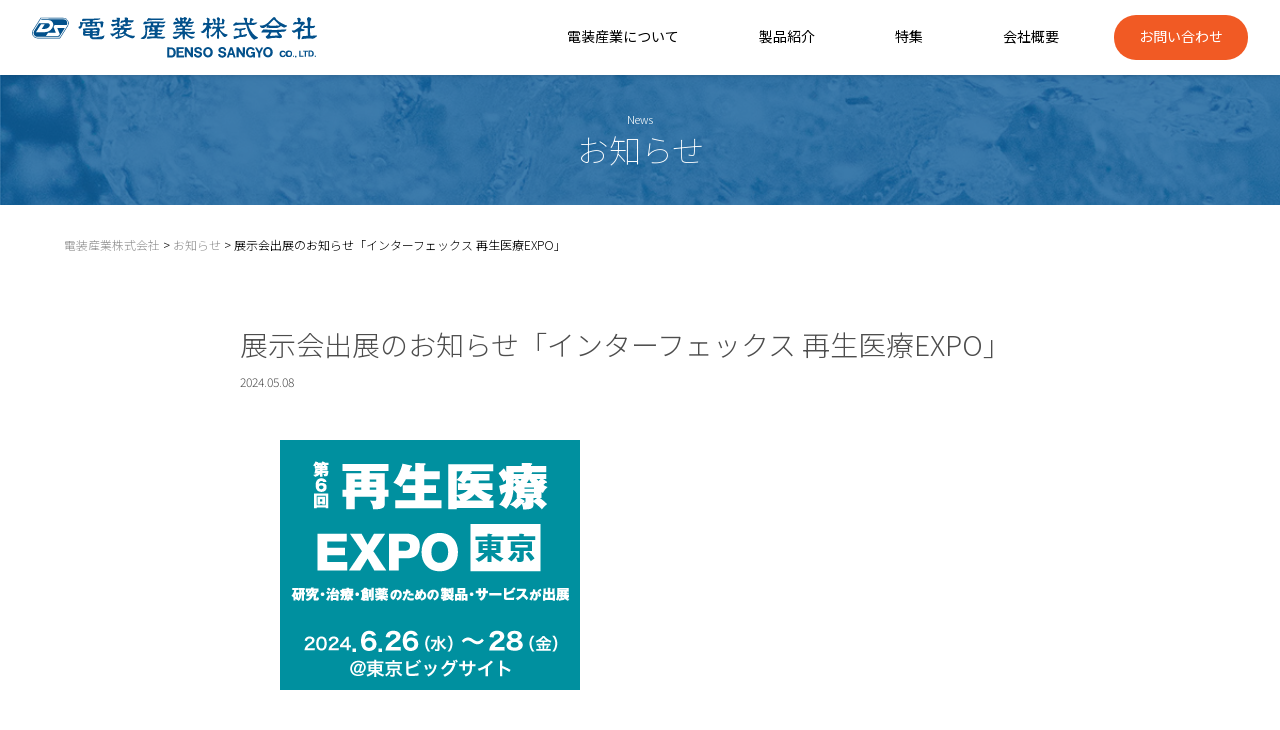

--- FILE ---
content_type: text/html; charset=UTF-8
request_url: https://www.densou.com/news/2160
body_size: 14118
content:
<!DOCTYPE html>
<html>
<head prefix="og: http://ogp.me/ns# fb: http://ogp.me/ns/fb# website: http://ogp.me/ns/website#">

<!-- Global site tag (gtag.js) - Google Analytics -->
<script async src="https://www.googletagmanager.com/gtag/js?id=UA-178259014-2"></script>
<script>
  window.dataLayer = window.dataLayer || [];
  function gtag(){dataLayer.push(arguments);}
  gtag('js', new Date());

  gtag('config', 'UA-178259014-2');
</script>

<meta name="format-detection" content="telephone=no">
<meta charset="UTF-8" />
<meta name="viewport" content="width=device-width, initial-scale=1.0">


<!-- favicon -->
<link rel="apple-touch-icon" sizes="180x180" href="https://www.densou.com/cms/wp-content/themes/denso/assets/favicon/apple-touch-icon.png">
<link rel="icon" type="image/png" sizes="32x32" href="https://www.densou.com/cms/wp-content/themes/denso/assets/favicon/favicon-32x32.png">
<link rel="icon" type="image/png" sizes="16x16" href="https://www.densou.com/cms/wp-content/themes/denso/assets/favicon/favicon-16x16.png">
<link rel="manifest" href="https://www.densou.com/cms/wp-content/themes/denso/assets/favicon/site.webmanifest">
<link rel="mask-icon" href="https://www.densou.com/cms/wp-content/themes/denso/assets/favicon/safari-pinned-tab.svg" color="#5bbad5">
<meta name="msapplication-TileColor" content="#2d89ef">
<meta name="theme-color" content="#ffffff">

<!-- css -->
<link rel="stylesheet" type="text/css" href="https://www.densou.com/cms/wp-content/themes/denso/assets/css/editor-style.css?ver=1.03"/>
<link rel="stylesheet" type="text/css" href="https://www.densou.com/cms/wp-content/themes/denso/assets/css/editor-style-classic.css"/>
<link rel="stylesheet" type="text/css" href="https://www.densou.com/cms/wp-content/themes/denso/style.css?ver=1.10"/>

<!-- fontawesome -->
<link href="https://use.fontawesome.com/releases/v5.6.1/css/all.css" rel="stylesheet">

<!-- Google font -->
<link href="https://fonts.googleapis.com/css2?family=Noto+Sans+JP:wght@100;300;400;500;700&display=swap" rel="stylesheet">

<!-- js -->
<script src="https://www.densou.com/cms/wp-content/themes/denso/assets/js/jquery.js?ver=1.12.4"></script>
<script src="https://www.densou.com/cms/wp-content/themes/denso/assets/js/jquery.easing.compatibility.js"></script>
<script src="https://www.densou.com/cms/wp-content/themes/denso/assets/js/jquery.cookie.min.js"></script>
<script src="https://www.densou.com/cms/wp-content/themes/denso/assets/js/main.js?ver=2.01"></script>

<title>展示会出展のお知らせ「インターフェックス 再生医療EXPO」 | 電装産業株式会社</title>

		<!-- All in One SEO 4.8.1.1 - aioseo.com -->
	<meta name="description" content="来場登録はこちら 6/26(水)～28(金)に出展いたします。場所は東京ビッグサイト(東6ホール 小間番号50" />
	<meta name="robots" content="max-image-preview:large" />
	<meta name="author" content="densou-admin"/>
	<link rel="canonical" href="https://www.densou.com/news/2160" />
	<meta name="generator" content="All in One SEO (AIOSEO) 4.8.1.1" />
		<meta property="og:locale" content="ja_JP" />
		<meta property="og:site_name" content="電装産業株式会社 | 流体制御機器を専門に、機器の販売やニーズに応える製品の開発を行います。" />
		<meta property="og:type" content="article" />
		<meta property="og:title" content="展示会出展のお知らせ「インターフェックス 再生医療EXPO」 | 電装産業株式会社" />
		<meta property="og:description" content="来場登録はこちら 6/26(水)～28(金)に出展いたします。場所は東京ビッグサイト(東6ホール 小間番号50" />
		<meta property="og:url" content="https://www.densou.com/news/2160" />
		<meta property="article:published_time" content="2024-05-08T08:08:25+00:00" />
		<meta property="article:modified_time" content="2024-05-08T08:08:26+00:00" />
		<meta name="twitter:card" content="summary_large_image" />
		<meta name="twitter:title" content="展示会出展のお知らせ「インターフェックス 再生医療EXPO」 | 電装産業株式会社" />
		<meta name="twitter:description" content="来場登録はこちら 6/26(水)～28(金)に出展いたします。場所は東京ビッグサイト(東6ホール 小間番号50" />
		<script type="application/ld+json" class="aioseo-schema">
			{"@context":"https:\/\/schema.org","@graph":[{"@type":"BlogPosting","@id":"https:\/\/www.densou.com\/news\/2160#blogposting","name":"\u5c55\u793a\u4f1a\u51fa\u5c55\u306e\u304a\u77e5\u3089\u305b\u300c\u30a4\u30f3\u30bf\u30fc\u30d5\u30a7\u30c3\u30af\u30b9 \u518d\u751f\u533b\u7642EXPO\u300d | \u96fb\u88c5\u7523\u696d\u682a\u5f0f\u4f1a\u793e","headline":"\u5c55\u793a\u4f1a\u51fa\u5c55\u306e\u304a\u77e5\u3089\u305b\u300c\u30a4\u30f3\u30bf\u30fc\u30d5\u30a7\u30c3\u30af\u30b9 \u518d\u751f\u533b\u7642EXPO\u300d","author":{"@id":"https:\/\/www.densou.com\/author\/densou-admin#author"},"publisher":{"@id":"https:\/\/www.densou.com\/#organization"},"image":{"@type":"ImageObject","url":"https:\/\/www.densou.com\/cms\/wp-content\/uploads\/2024\/05\/RM240314_300x250_jp.png","@id":"https:\/\/www.densou.com\/news\/2160\/#articleImage","width":300,"height":250},"datePublished":"2024-05-08T17:08:25+09:00","dateModified":"2024-05-08T17:08:26+09:00","inLanguage":"ja","mainEntityOfPage":{"@id":"https:\/\/www.densou.com\/news\/2160#webpage"},"isPartOf":{"@id":"https:\/\/www.densou.com\/news\/2160#webpage"},"articleSection":"\u304a\u77e5\u3089\u305b"},{"@type":"BreadcrumbList","@id":"https:\/\/www.densou.com\/news\/2160#breadcrumblist","itemListElement":[{"@type":"ListItem","@id":"https:\/\/www.densou.com\/#listItem","position":1,"name":"\u5bb6","item":"https:\/\/www.densou.com\/","nextItem":{"@type":"ListItem","@id":"https:\/\/www.densou.com\/news#listItem","name":"\u304a\u77e5\u3089\u305b"}},{"@type":"ListItem","@id":"https:\/\/www.densou.com\/news#listItem","position":2,"name":"\u304a\u77e5\u3089\u305b","previousItem":{"@type":"ListItem","@id":"https:\/\/www.densou.com\/#listItem","name":"\u5bb6"}}]},{"@type":"Organization","@id":"https:\/\/www.densou.com\/#organization","name":"\u96fb\u88c5\u7523\u696d\u682a\u5f0f\u4f1a\u793e","description":"\u6d41\u4f53\u5236\u5fa1\u6a5f\u5668\u3092\u5c02\u9580\u306b\u3001\u6a5f\u5668\u306e\u8ca9\u58f2\u3084\u30cb\u30fc\u30ba\u306b\u5fdc\u3048\u308b\u88fd\u54c1\u306e\u958b\u767a\u3092\u884c\u3044\u307e\u3059\u3002","url":"https:\/\/www.densou.com\/"},{"@type":"Person","@id":"https:\/\/www.densou.com\/author\/densou-admin#author","url":"https:\/\/www.densou.com\/author\/densou-admin","name":"densou-admin","image":{"@type":"ImageObject","@id":"https:\/\/www.densou.com\/news\/2160#authorImage","url":"https:\/\/secure.gravatar.com\/avatar\/1a7cdaa626c1153eb89e8285d038f884e23989017caf738e0a2192500e67123a?s=96&d=mm&r=g","width":96,"height":96,"caption":"densou-admin"}},{"@type":"WebPage","@id":"https:\/\/www.densou.com\/news\/2160#webpage","url":"https:\/\/www.densou.com\/news\/2160","name":"\u5c55\u793a\u4f1a\u51fa\u5c55\u306e\u304a\u77e5\u3089\u305b\u300c\u30a4\u30f3\u30bf\u30fc\u30d5\u30a7\u30c3\u30af\u30b9 \u518d\u751f\u533b\u7642EXPO\u300d | \u96fb\u88c5\u7523\u696d\u682a\u5f0f\u4f1a\u793e","description":"\u6765\u5834\u767b\u9332\u306f\u3053\u3061\u3089 6\/26(\u6c34)\uff5e28(\u91d1)\u306b\u51fa\u5c55\u3044\u305f\u3057\u307e\u3059\u3002\u5834\u6240\u306f\u6771\u4eac\u30d3\u30c3\u30b0\u30b5\u30a4\u30c8(\u67716\u30db\u30fc\u30eb \u5c0f\u9593\u756a\u53f750","inLanguage":"ja","isPartOf":{"@id":"https:\/\/www.densou.com\/#website"},"breadcrumb":{"@id":"https:\/\/www.densou.com\/news\/2160#breadcrumblist"},"author":{"@id":"https:\/\/www.densou.com\/author\/densou-admin#author"},"creator":{"@id":"https:\/\/www.densou.com\/author\/densou-admin#author"},"datePublished":"2024-05-08T17:08:25+09:00","dateModified":"2024-05-08T17:08:26+09:00"},{"@type":"WebSite","@id":"https:\/\/www.densou.com\/#website","url":"https:\/\/www.densou.com\/","name":"\u96fb\u88c5\u7523\u696d\u682a\u5f0f\u4f1a\u793e","description":"\u6d41\u4f53\u5236\u5fa1\u6a5f\u5668\u3092\u5c02\u9580\u306b\u3001\u6a5f\u5668\u306e\u8ca9\u58f2\u3084\u30cb\u30fc\u30ba\u306b\u5fdc\u3048\u308b\u88fd\u54c1\u306e\u958b\u767a\u3092\u884c\u3044\u307e\u3059\u3002","inLanguage":"ja","publisher":{"@id":"https:\/\/www.densou.com\/#organization"}}]}
		</script>
		<!-- All in One SEO -->

<link rel="alternate" type="application/rss+xml" title="電装産業株式会社 &raquo; 展示会出展のお知らせ「インターフェックス 再生医療EXPO」 のコメントのフィード" href="https://www.densou.com/news/2160/feed" />
<link rel="alternate" title="oEmbed (JSON)" type="application/json+oembed" href="https://www.densou.com/wp-json/oembed/1.0/embed?url=https%3A%2F%2Fwww.densou.com%2Fnews%2F2160" />
<link rel="alternate" title="oEmbed (XML)" type="text/xml+oembed" href="https://www.densou.com/wp-json/oembed/1.0/embed?url=https%3A%2F%2Fwww.densou.com%2Fnews%2F2160&#038;format=xml" />
		<!-- This site uses the Google Analytics by MonsterInsights plugin v9.11.1 - Using Analytics tracking - https://www.monsterinsights.com/ -->
		<!-- Note: MonsterInsights is not currently configured on this site. The site owner needs to authenticate with Google Analytics in the MonsterInsights settings panel. -->
					<!-- No tracking code set -->
				<!-- / Google Analytics by MonsterInsights -->
		<style id='wp-img-auto-sizes-contain-inline-css' type='text/css'>
img:is([sizes=auto i],[sizes^="auto," i]){contain-intrinsic-size:3000px 1500px}
/*# sourceURL=wp-img-auto-sizes-contain-inline-css */
</style>
<style id='wp-block-library-inline-css' type='text/css'>
:root{--wp-block-synced-color:#7a00df;--wp-block-synced-color--rgb:122,0,223;--wp-bound-block-color:var(--wp-block-synced-color);--wp-editor-canvas-background:#ddd;--wp-admin-theme-color:#007cba;--wp-admin-theme-color--rgb:0,124,186;--wp-admin-theme-color-darker-10:#006ba1;--wp-admin-theme-color-darker-10--rgb:0,107,160.5;--wp-admin-theme-color-darker-20:#005a87;--wp-admin-theme-color-darker-20--rgb:0,90,135;--wp-admin-border-width-focus:2px}@media (min-resolution:192dpi){:root{--wp-admin-border-width-focus:1.5px}}.wp-element-button{cursor:pointer}:root .has-very-light-gray-background-color{background-color:#eee}:root .has-very-dark-gray-background-color{background-color:#313131}:root .has-very-light-gray-color{color:#eee}:root .has-very-dark-gray-color{color:#313131}:root .has-vivid-green-cyan-to-vivid-cyan-blue-gradient-background{background:linear-gradient(135deg,#00d084,#0693e3)}:root .has-purple-crush-gradient-background{background:linear-gradient(135deg,#34e2e4,#4721fb 50%,#ab1dfe)}:root .has-hazy-dawn-gradient-background{background:linear-gradient(135deg,#faaca8,#dad0ec)}:root .has-subdued-olive-gradient-background{background:linear-gradient(135deg,#fafae1,#67a671)}:root .has-atomic-cream-gradient-background{background:linear-gradient(135deg,#fdd79a,#004a59)}:root .has-nightshade-gradient-background{background:linear-gradient(135deg,#330968,#31cdcf)}:root .has-midnight-gradient-background{background:linear-gradient(135deg,#020381,#2874fc)}:root{--wp--preset--font-size--normal:16px;--wp--preset--font-size--huge:42px}.has-regular-font-size{font-size:1em}.has-larger-font-size{font-size:2.625em}.has-normal-font-size{font-size:var(--wp--preset--font-size--normal)}.has-huge-font-size{font-size:var(--wp--preset--font-size--huge)}.has-text-align-center{text-align:center}.has-text-align-left{text-align:left}.has-text-align-right{text-align:right}.has-fit-text{white-space:nowrap!important}#end-resizable-editor-section{display:none}.aligncenter{clear:both}.items-justified-left{justify-content:flex-start}.items-justified-center{justify-content:center}.items-justified-right{justify-content:flex-end}.items-justified-space-between{justify-content:space-between}.screen-reader-text{border:0;clip-path:inset(50%);height:1px;margin:-1px;overflow:hidden;padding:0;position:absolute;width:1px;word-wrap:normal!important}.screen-reader-text:focus{background-color:#ddd;clip-path:none;color:#444;display:block;font-size:1em;height:auto;left:5px;line-height:normal;padding:15px 23px 14px;text-decoration:none;top:5px;width:auto;z-index:100000}html :where(.has-border-color){border-style:solid}html :where([style*=border-top-color]){border-top-style:solid}html :where([style*=border-right-color]){border-right-style:solid}html :where([style*=border-bottom-color]){border-bottom-style:solid}html :where([style*=border-left-color]){border-left-style:solid}html :where([style*=border-width]){border-style:solid}html :where([style*=border-top-width]){border-top-style:solid}html :where([style*=border-right-width]){border-right-style:solid}html :where([style*=border-bottom-width]){border-bottom-style:solid}html :where([style*=border-left-width]){border-left-style:solid}html :where(img[class*=wp-image-]){height:auto;max-width:100%}:where(figure){margin:0 0 1em}html :where(.is-position-sticky){--wp-admin--admin-bar--position-offset:var(--wp-admin--admin-bar--height,0px)}@media screen and (max-width:600px){html :where(.is-position-sticky){--wp-admin--admin-bar--position-offset:0px}}

/*# sourceURL=wp-block-library-inline-css */
</style><style id='wp-block-image-inline-css' type='text/css'>
.wp-block-image>a,.wp-block-image>figure>a{display:inline-block}.wp-block-image img{box-sizing:border-box;height:auto;max-width:100%;vertical-align:bottom}@media not (prefers-reduced-motion){.wp-block-image img.hide{visibility:hidden}.wp-block-image img.show{animation:show-content-image .4s}}.wp-block-image[style*=border-radius] img,.wp-block-image[style*=border-radius]>a{border-radius:inherit}.wp-block-image.has-custom-border img{box-sizing:border-box}.wp-block-image.aligncenter{text-align:center}.wp-block-image.alignfull>a,.wp-block-image.alignwide>a{width:100%}.wp-block-image.alignfull img,.wp-block-image.alignwide img{height:auto;width:100%}.wp-block-image .aligncenter,.wp-block-image .alignleft,.wp-block-image .alignright,.wp-block-image.aligncenter,.wp-block-image.alignleft,.wp-block-image.alignright{display:table}.wp-block-image .aligncenter>figcaption,.wp-block-image .alignleft>figcaption,.wp-block-image .alignright>figcaption,.wp-block-image.aligncenter>figcaption,.wp-block-image.alignleft>figcaption,.wp-block-image.alignright>figcaption{caption-side:bottom;display:table-caption}.wp-block-image .alignleft{float:left;margin:.5em 1em .5em 0}.wp-block-image .alignright{float:right;margin:.5em 0 .5em 1em}.wp-block-image .aligncenter{margin-left:auto;margin-right:auto}.wp-block-image :where(figcaption){margin-bottom:1em;margin-top:.5em}.wp-block-image.is-style-circle-mask img{border-radius:9999px}@supports ((-webkit-mask-image:none) or (mask-image:none)) or (-webkit-mask-image:none){.wp-block-image.is-style-circle-mask img{border-radius:0;-webkit-mask-image:url('data:image/svg+xml;utf8,<svg viewBox="0 0 100 100" xmlns="http://www.w3.org/2000/svg"><circle cx="50" cy="50" r="50"/></svg>');mask-image:url('data:image/svg+xml;utf8,<svg viewBox="0 0 100 100" xmlns="http://www.w3.org/2000/svg"><circle cx="50" cy="50" r="50"/></svg>');mask-mode:alpha;-webkit-mask-position:center;mask-position:center;-webkit-mask-repeat:no-repeat;mask-repeat:no-repeat;-webkit-mask-size:contain;mask-size:contain}}:root :where(.wp-block-image.is-style-rounded img,.wp-block-image .is-style-rounded img){border-radius:9999px}.wp-block-image figure{margin:0}.wp-lightbox-container{display:flex;flex-direction:column;position:relative}.wp-lightbox-container img{cursor:zoom-in}.wp-lightbox-container img:hover+button{opacity:1}.wp-lightbox-container button{align-items:center;backdrop-filter:blur(16px) saturate(180%);background-color:#5a5a5a40;border:none;border-radius:4px;cursor:zoom-in;display:flex;height:20px;justify-content:center;opacity:0;padding:0;position:absolute;right:16px;text-align:center;top:16px;width:20px;z-index:100}@media not (prefers-reduced-motion){.wp-lightbox-container button{transition:opacity .2s ease}}.wp-lightbox-container button:focus-visible{outline:3px auto #5a5a5a40;outline:3px auto -webkit-focus-ring-color;outline-offset:3px}.wp-lightbox-container button:hover{cursor:pointer;opacity:1}.wp-lightbox-container button:focus{opacity:1}.wp-lightbox-container button:focus,.wp-lightbox-container button:hover,.wp-lightbox-container button:not(:hover):not(:active):not(.has-background){background-color:#5a5a5a40;border:none}.wp-lightbox-overlay{box-sizing:border-box;cursor:zoom-out;height:100vh;left:0;overflow:hidden;position:fixed;top:0;visibility:hidden;width:100%;z-index:100000}.wp-lightbox-overlay .close-button{align-items:center;cursor:pointer;display:flex;justify-content:center;min-height:40px;min-width:40px;padding:0;position:absolute;right:calc(env(safe-area-inset-right) + 16px);top:calc(env(safe-area-inset-top) + 16px);z-index:5000000}.wp-lightbox-overlay .close-button:focus,.wp-lightbox-overlay .close-button:hover,.wp-lightbox-overlay .close-button:not(:hover):not(:active):not(.has-background){background:none;border:none}.wp-lightbox-overlay .lightbox-image-container{height:var(--wp--lightbox-container-height);left:50%;overflow:hidden;position:absolute;top:50%;transform:translate(-50%,-50%);transform-origin:top left;width:var(--wp--lightbox-container-width);z-index:9999999999}.wp-lightbox-overlay .wp-block-image{align-items:center;box-sizing:border-box;display:flex;height:100%;justify-content:center;margin:0;position:relative;transform-origin:0 0;width:100%;z-index:3000000}.wp-lightbox-overlay .wp-block-image img{height:var(--wp--lightbox-image-height);min-height:var(--wp--lightbox-image-height);min-width:var(--wp--lightbox-image-width);width:var(--wp--lightbox-image-width)}.wp-lightbox-overlay .wp-block-image figcaption{display:none}.wp-lightbox-overlay button{background:none;border:none}.wp-lightbox-overlay .scrim{background-color:#fff;height:100%;opacity:.9;position:absolute;width:100%;z-index:2000000}.wp-lightbox-overlay.active{visibility:visible}@media not (prefers-reduced-motion){.wp-lightbox-overlay.active{animation:turn-on-visibility .25s both}.wp-lightbox-overlay.active img{animation:turn-on-visibility .35s both}.wp-lightbox-overlay.show-closing-animation:not(.active){animation:turn-off-visibility .35s both}.wp-lightbox-overlay.show-closing-animation:not(.active) img{animation:turn-off-visibility .25s both}.wp-lightbox-overlay.zoom.active{animation:none;opacity:1;visibility:visible}.wp-lightbox-overlay.zoom.active .lightbox-image-container{animation:lightbox-zoom-in .4s}.wp-lightbox-overlay.zoom.active .lightbox-image-container img{animation:none}.wp-lightbox-overlay.zoom.active .scrim{animation:turn-on-visibility .4s forwards}.wp-lightbox-overlay.zoom.show-closing-animation:not(.active){animation:none}.wp-lightbox-overlay.zoom.show-closing-animation:not(.active) .lightbox-image-container{animation:lightbox-zoom-out .4s}.wp-lightbox-overlay.zoom.show-closing-animation:not(.active) .lightbox-image-container img{animation:none}.wp-lightbox-overlay.zoom.show-closing-animation:not(.active) .scrim{animation:turn-off-visibility .4s forwards}}@keyframes show-content-image{0%{visibility:hidden}99%{visibility:hidden}to{visibility:visible}}@keyframes turn-on-visibility{0%{opacity:0}to{opacity:1}}@keyframes turn-off-visibility{0%{opacity:1;visibility:visible}99%{opacity:0;visibility:visible}to{opacity:0;visibility:hidden}}@keyframes lightbox-zoom-in{0%{transform:translate(calc((-100vw + var(--wp--lightbox-scrollbar-width))/2 + var(--wp--lightbox-initial-left-position)),calc(-50vh + var(--wp--lightbox-initial-top-position))) scale(var(--wp--lightbox-scale))}to{transform:translate(-50%,-50%) scale(1)}}@keyframes lightbox-zoom-out{0%{transform:translate(-50%,-50%) scale(1);visibility:visible}99%{visibility:visible}to{transform:translate(calc((-100vw + var(--wp--lightbox-scrollbar-width))/2 + var(--wp--lightbox-initial-left-position)),calc(-50vh + var(--wp--lightbox-initial-top-position))) scale(var(--wp--lightbox-scale));visibility:hidden}}
/*# sourceURL=https://www.densou.com/cms/wp-includes/blocks/image/style.min.css */
</style>
<style id='wp-block-paragraph-inline-css' type='text/css'>
.is-small-text{font-size:.875em}.is-regular-text{font-size:1em}.is-large-text{font-size:2.25em}.is-larger-text{font-size:3em}.has-drop-cap:not(:focus):first-letter{float:left;font-size:8.4em;font-style:normal;font-weight:100;line-height:.68;margin:.05em .1em 0 0;text-transform:uppercase}body.rtl .has-drop-cap:not(:focus):first-letter{float:none;margin-left:.1em}p.has-drop-cap.has-background{overflow:hidden}:root :where(p.has-background){padding:1.25em 2.375em}:where(p.has-text-color:not(.has-link-color)) a{color:inherit}p.has-text-align-left[style*="writing-mode:vertical-lr"],p.has-text-align-right[style*="writing-mode:vertical-rl"]{rotate:180deg}
/*# sourceURL=https://www.densou.com/cms/wp-includes/blocks/paragraph/style.min.css */
</style>
<style id='global-styles-inline-css' type='text/css'>
:root{--wp--preset--aspect-ratio--square: 1;--wp--preset--aspect-ratio--4-3: 4/3;--wp--preset--aspect-ratio--3-4: 3/4;--wp--preset--aspect-ratio--3-2: 3/2;--wp--preset--aspect-ratio--2-3: 2/3;--wp--preset--aspect-ratio--16-9: 16/9;--wp--preset--aspect-ratio--9-16: 9/16;--wp--preset--color--black: #000000;--wp--preset--color--cyan-bluish-gray: #abb8c3;--wp--preset--color--white: #ffffff;--wp--preset--color--pale-pink: #f78da7;--wp--preset--color--vivid-red: #cf2e2e;--wp--preset--color--luminous-vivid-orange: #ff6900;--wp--preset--color--luminous-vivid-amber: #fcb900;--wp--preset--color--light-green-cyan: #7bdcb5;--wp--preset--color--vivid-green-cyan: #00d084;--wp--preset--color--pale-cyan-blue: #8ed1fc;--wp--preset--color--vivid-cyan-blue: #0693e3;--wp--preset--color--vivid-purple: #9b51e0;--wp--preset--gradient--vivid-cyan-blue-to-vivid-purple: linear-gradient(135deg,rgb(6,147,227) 0%,rgb(155,81,224) 100%);--wp--preset--gradient--light-green-cyan-to-vivid-green-cyan: linear-gradient(135deg,rgb(122,220,180) 0%,rgb(0,208,130) 100%);--wp--preset--gradient--luminous-vivid-amber-to-luminous-vivid-orange: linear-gradient(135deg,rgb(252,185,0) 0%,rgb(255,105,0) 100%);--wp--preset--gradient--luminous-vivid-orange-to-vivid-red: linear-gradient(135deg,rgb(255,105,0) 0%,rgb(207,46,46) 100%);--wp--preset--gradient--very-light-gray-to-cyan-bluish-gray: linear-gradient(135deg,rgb(238,238,238) 0%,rgb(169,184,195) 100%);--wp--preset--gradient--cool-to-warm-spectrum: linear-gradient(135deg,rgb(74,234,220) 0%,rgb(151,120,209) 20%,rgb(207,42,186) 40%,rgb(238,44,130) 60%,rgb(251,105,98) 80%,rgb(254,248,76) 100%);--wp--preset--gradient--blush-light-purple: linear-gradient(135deg,rgb(255,206,236) 0%,rgb(152,150,240) 100%);--wp--preset--gradient--blush-bordeaux: linear-gradient(135deg,rgb(254,205,165) 0%,rgb(254,45,45) 50%,rgb(107,0,62) 100%);--wp--preset--gradient--luminous-dusk: linear-gradient(135deg,rgb(255,203,112) 0%,rgb(199,81,192) 50%,rgb(65,88,208) 100%);--wp--preset--gradient--pale-ocean: linear-gradient(135deg,rgb(255,245,203) 0%,rgb(182,227,212) 50%,rgb(51,167,181) 100%);--wp--preset--gradient--electric-grass: linear-gradient(135deg,rgb(202,248,128) 0%,rgb(113,206,126) 100%);--wp--preset--gradient--midnight: linear-gradient(135deg,rgb(2,3,129) 0%,rgb(40,116,252) 100%);--wp--preset--font-size--small: 13px;--wp--preset--font-size--medium: 20px;--wp--preset--font-size--large: 36px;--wp--preset--font-size--x-large: 42px;--wp--preset--spacing--20: 0.44rem;--wp--preset--spacing--30: 0.67rem;--wp--preset--spacing--40: 1rem;--wp--preset--spacing--50: 1.5rem;--wp--preset--spacing--60: 2.25rem;--wp--preset--spacing--70: 3.38rem;--wp--preset--spacing--80: 5.06rem;--wp--preset--shadow--natural: 6px 6px 9px rgba(0, 0, 0, 0.2);--wp--preset--shadow--deep: 12px 12px 50px rgba(0, 0, 0, 0.4);--wp--preset--shadow--sharp: 6px 6px 0px rgba(0, 0, 0, 0.2);--wp--preset--shadow--outlined: 6px 6px 0px -3px rgb(255, 255, 255), 6px 6px rgb(0, 0, 0);--wp--preset--shadow--crisp: 6px 6px 0px rgb(0, 0, 0);}:where(.is-layout-flex){gap: 0.5em;}:where(.is-layout-grid){gap: 0.5em;}body .is-layout-flex{display: flex;}.is-layout-flex{flex-wrap: wrap;align-items: center;}.is-layout-flex > :is(*, div){margin: 0;}body .is-layout-grid{display: grid;}.is-layout-grid > :is(*, div){margin: 0;}:where(.wp-block-columns.is-layout-flex){gap: 2em;}:where(.wp-block-columns.is-layout-grid){gap: 2em;}:where(.wp-block-post-template.is-layout-flex){gap: 1.25em;}:where(.wp-block-post-template.is-layout-grid){gap: 1.25em;}.has-black-color{color: var(--wp--preset--color--black) !important;}.has-cyan-bluish-gray-color{color: var(--wp--preset--color--cyan-bluish-gray) !important;}.has-white-color{color: var(--wp--preset--color--white) !important;}.has-pale-pink-color{color: var(--wp--preset--color--pale-pink) !important;}.has-vivid-red-color{color: var(--wp--preset--color--vivid-red) !important;}.has-luminous-vivid-orange-color{color: var(--wp--preset--color--luminous-vivid-orange) !important;}.has-luminous-vivid-amber-color{color: var(--wp--preset--color--luminous-vivid-amber) !important;}.has-light-green-cyan-color{color: var(--wp--preset--color--light-green-cyan) !important;}.has-vivid-green-cyan-color{color: var(--wp--preset--color--vivid-green-cyan) !important;}.has-pale-cyan-blue-color{color: var(--wp--preset--color--pale-cyan-blue) !important;}.has-vivid-cyan-blue-color{color: var(--wp--preset--color--vivid-cyan-blue) !important;}.has-vivid-purple-color{color: var(--wp--preset--color--vivid-purple) !important;}.has-black-background-color{background-color: var(--wp--preset--color--black) !important;}.has-cyan-bluish-gray-background-color{background-color: var(--wp--preset--color--cyan-bluish-gray) !important;}.has-white-background-color{background-color: var(--wp--preset--color--white) !important;}.has-pale-pink-background-color{background-color: var(--wp--preset--color--pale-pink) !important;}.has-vivid-red-background-color{background-color: var(--wp--preset--color--vivid-red) !important;}.has-luminous-vivid-orange-background-color{background-color: var(--wp--preset--color--luminous-vivid-orange) !important;}.has-luminous-vivid-amber-background-color{background-color: var(--wp--preset--color--luminous-vivid-amber) !important;}.has-light-green-cyan-background-color{background-color: var(--wp--preset--color--light-green-cyan) !important;}.has-vivid-green-cyan-background-color{background-color: var(--wp--preset--color--vivid-green-cyan) !important;}.has-pale-cyan-blue-background-color{background-color: var(--wp--preset--color--pale-cyan-blue) !important;}.has-vivid-cyan-blue-background-color{background-color: var(--wp--preset--color--vivid-cyan-blue) !important;}.has-vivid-purple-background-color{background-color: var(--wp--preset--color--vivid-purple) !important;}.has-black-border-color{border-color: var(--wp--preset--color--black) !important;}.has-cyan-bluish-gray-border-color{border-color: var(--wp--preset--color--cyan-bluish-gray) !important;}.has-white-border-color{border-color: var(--wp--preset--color--white) !important;}.has-pale-pink-border-color{border-color: var(--wp--preset--color--pale-pink) !important;}.has-vivid-red-border-color{border-color: var(--wp--preset--color--vivid-red) !important;}.has-luminous-vivid-orange-border-color{border-color: var(--wp--preset--color--luminous-vivid-orange) !important;}.has-luminous-vivid-amber-border-color{border-color: var(--wp--preset--color--luminous-vivid-amber) !important;}.has-light-green-cyan-border-color{border-color: var(--wp--preset--color--light-green-cyan) !important;}.has-vivid-green-cyan-border-color{border-color: var(--wp--preset--color--vivid-green-cyan) !important;}.has-pale-cyan-blue-border-color{border-color: var(--wp--preset--color--pale-cyan-blue) !important;}.has-vivid-cyan-blue-border-color{border-color: var(--wp--preset--color--vivid-cyan-blue) !important;}.has-vivid-purple-border-color{border-color: var(--wp--preset--color--vivid-purple) !important;}.has-vivid-cyan-blue-to-vivid-purple-gradient-background{background: var(--wp--preset--gradient--vivid-cyan-blue-to-vivid-purple) !important;}.has-light-green-cyan-to-vivid-green-cyan-gradient-background{background: var(--wp--preset--gradient--light-green-cyan-to-vivid-green-cyan) !important;}.has-luminous-vivid-amber-to-luminous-vivid-orange-gradient-background{background: var(--wp--preset--gradient--luminous-vivid-amber-to-luminous-vivid-orange) !important;}.has-luminous-vivid-orange-to-vivid-red-gradient-background{background: var(--wp--preset--gradient--luminous-vivid-orange-to-vivid-red) !important;}.has-very-light-gray-to-cyan-bluish-gray-gradient-background{background: var(--wp--preset--gradient--very-light-gray-to-cyan-bluish-gray) !important;}.has-cool-to-warm-spectrum-gradient-background{background: var(--wp--preset--gradient--cool-to-warm-spectrum) !important;}.has-blush-light-purple-gradient-background{background: var(--wp--preset--gradient--blush-light-purple) !important;}.has-blush-bordeaux-gradient-background{background: var(--wp--preset--gradient--blush-bordeaux) !important;}.has-luminous-dusk-gradient-background{background: var(--wp--preset--gradient--luminous-dusk) !important;}.has-pale-ocean-gradient-background{background: var(--wp--preset--gradient--pale-ocean) !important;}.has-electric-grass-gradient-background{background: var(--wp--preset--gradient--electric-grass) !important;}.has-midnight-gradient-background{background: var(--wp--preset--gradient--midnight) !important;}.has-small-font-size{font-size: var(--wp--preset--font-size--small) !important;}.has-medium-font-size{font-size: var(--wp--preset--font-size--medium) !important;}.has-large-font-size{font-size: var(--wp--preset--font-size--large) !important;}.has-x-large-font-size{font-size: var(--wp--preset--font-size--x-large) !important;}
/*# sourceURL=global-styles-inline-css */
</style>

<link rel='stylesheet' id='wp-pagenavi-css' href='https://www.densou.com/cms/wp-content/plugins/wp-pagenavi/pagenavi-css.css?ver=2.70' type='text/css' media='all' />
<link rel='stylesheet' id='tablepress-default-css' href='https://www.densou.com/cms/wp-content/tablepress-combined.min.css?ver=143' type='text/css' media='all' />
<link rel="https://api.w.org/" href="https://www.densou.com/wp-json/" /><link rel="alternate" title="JSON" type="application/json" href="https://www.densou.com/wp-json/wp/v2/posts/2160" /><link rel="EditURI" type="application/rsd+xml" title="RSD" href="https://www.densou.com/cms/xmlrpc.php?rsd" />
<meta name="generator" content="WordPress 6.9" />
<link rel='shortlink' href='https://www.densou.com/?p=2160' />
<meta name="cdp-version" content="1.5.0" />		<style type="text/css" id="wp-custom-css">
			/*H2見出し*/
main h2.wp-block-heading {
    color: #2e2f35;/*文字色*/
    font-size: 30px;/*文字サイズ*/
    padding: 20px;/*文字回りの余白（上下左右）*/
    display: block;
    position: relative;
}
main h2.wp-block-heading:before,
main h2.wp-block-heading:after {
    content: "";
    display: block;
    position: absolute;
}
main h2.wp-block-heading:before {
    bottom: -10px;
    right: 10%;
    width: 5px;/*斜線部の間の幅*/
    height: 50px;/*斜線部の高さ*/
    border-left: 3px solid #68bad9;/*斜線左線（太さ 実線 色）*/
    border-right: 3px solid #68bad9;/*斜線右線（太さ 実線 色）*/
    transform: skewX(-15deg);/*斜線部の傾き*/
}
main h2.wp-block-heading:after {
    left: 0;
    bottom: 0;
    width: 100%;
    height: 5px;/*下線の太さ（高さ）*/
    background: #68bad9;/*下線の色*/
}
ottom: -10px;
}
		</style>
		<script>
(function (i, s, o, g, r, a, m) {(i[r] = i[r] || function () { (i[r].q = i[r].q || []).push(arguments) }),(a = s.createElement(o)), (m = s.getElementsByTagName(o)[0]);a.async = 1;a.src = g;m.parentNode.insertBefore(a, m);})(window, document, "script", "//ar.mrc-s.com/web/ar.js", "mrc");
mrc("id", "u83bqt");
mrc("autolink", ["densou.com", "*.densou.com", "densou.mrc-lp.com"]);
mrc("send");
</script>
<script src="https://form.densou.com/web/mrcform.js" charset="utf-8" data-id="u83bqt" async></script>
</head>
<!-- Google tag (gtag.js) --> <script async src="https://www.googletagmanager.com/gtag/js?id=G-MZXJ2SCMHW"></script> <script> window.dataLayer = window.dataLayer || []; function gtag(){dataLayer.push(arguments);} gtag('js', new Date()); gtag('config', 'G-MZXJ2SCMHW'); </script>

	<body id="pagetop" class='user-select' oncontextmenu="return false;">
<header class="header xl_inner">

			<a href="https://www.densou.com/" class="logo">
		<h1 class="logo_img">
			<img src="https://www.densou.com/cms/wp-content/themes/denso/assets/images/logo.svg"alt="電装産業株式会社">
		</h1>
	</a>
		<nav>
		<div class="btn_product_menu">
			<span>製品</span>
			<span class="bttm">カテゴリ</span>
		</div>

		<ul class="burger">
			<span class="burger_name">menu</span>
			<li></li>
		</ul>
		<div class="nav">
			<ul class="nav_content">
				<li class="nav_list nav_bg"><a class="nav_link link_s" href="https://www.densou.com/about">電装産業について</a></li>
				<li class="nav_list nav_bg"><a class="nav_link link_s" href="https://www.densou.com/product">製品紹介</a></li>

															<li class="nav_list nav_bg parent"><span class="nav_link link_s">特集</span>

						<ul class="child">
															<li><a href="https://www.densou.com/special/degassing-module">脱気モジュールの構造</a></li>
															<li><a href="https://www.densou.com/special/pinch-valve_structure">ピンチバルブの構造</a></li>
															<li><a href="https://www.densou.com/special/diaphragm-structure">ダイヤフラムバルブの構造（ダイアフラム弁）</a></li>
															<li><a href="https://www.densou.com/special/single_use">再生医療・シングルユース特集</a></li>
															<li><a href="https://www.densou.com/special/microfluidic">マイクロ流路特集</a></li>
															<li><a href="https://www.densou.com/special/deaeration">脱気特集</a></li>
													</ul>
					</li>
										<li class="nav_list nav_bg"><a class="nav_link link_s" href="https://www.densou.com/company">会社概要</a></li>
					<li class="nav_list">
						<a class="nav_link btn_cmmn" href="https://www.densou.com/contact">
							お問い合わせ
						</a>
					</li>
					<li class="nav_list_s top nav_bg_02"><a class="nav_link_mobile" href="https://www.densou.com/about">電装産業について</a></li>
					<li class="nav_list_s nav_bg_02"><a class="nav_link_mobile" href="https://www.densou.com/product">製品紹介</a></li>
					<li class="nav_list_s nav_bg_02"><a class="nav_link_mobile" href="https://www.densou.com/company">会社概要</a></li>
										<li class="nav_list_s parent_list"><span class="nav_link_mobile">特集</span>
							<ul class="child_list">
																	<li class=" nav_bg_02"><a href="https://www.densou.com/special/degassing-module">脱気モジュールの構造</a></li>
																	<li class=" nav_bg_02"><a href="https://www.densou.com/special/pinch-valve_structure">ピンチバルブの構造</a></li>
																	<li class=" nav_bg_02"><a href="https://www.densou.com/special/diaphragm-structure">ダイヤフラムバルブの構造（ダイアフラム弁）</a></li>
																	<li class=" nav_bg_02"><a href="https://www.densou.com/special/single_use">再生医療・シングルユース特集</a></li>
																	<li class=" nav_bg_02"><a href="https://www.densou.com/special/microfluidic">マイクロ流路特集</a></li>
																	<li class=" nav_bg_02"><a href="https://www.densou.com/special/deaeration">脱気特集</a></li>
															</ul>
					</li>
										<li class="nav_list_s nav_bg_02"><a class="nav_link_mobile" href="https://www.densou.com/contact">お問い合わせ</a></li>


			</ul>
		</div>
	</nav>
	<div class="product_menu">
		<ul class="product_menu_parent">
						<li class="product_menu_item">


					<p class="product_menu_item_title">ポンプ</p>

				    <ul class="product_menu_child">					<li class="product_menu_child_item">
						<a href="https://www.densou.com/product_type/pump#weighing_pump">計量用組込型マイクロポンプ</a>
					</li>
										<li class="product_menu_child_item">
						<a href="https://www.densou.com/product_type/pump#micro_pump">送液用マイクロポンプ</a>
					</li>
										<li class="product_menu_child_item">
						<a href="https://www.densou.com/product_type/pump#diaphragm_pump">ダイアフラムポンプ</a>
					</li>
										<li class="product_menu_child_item">
						<a href="https://www.densou.com/product_type/pump#vacuum">真空ポンプ</a>
					</li>
										<li class="product_menu_child_item">
						<a href="https://www.densou.com/product_type/pump#tube_pump">チューブポンプ</a>
					</li>
										<li class="product_menu_child_item">
						<a href="https://www.densou.com/product_type/pump#magnet_pump">マグネットポンプ</a>
					</li>
										<li class="product_menu_child_item">
						<a href="https://www.densou.com/product_type/pump#piezoelectric">圧電ポンプ</a>
					</li>
										<li class="product_menu_child_item">
						<a href="https://www.densou.com/product_type/pump#pump_other">ポンプ その他関連製品</a>
					</li>
					</ul>			</li>
					<li class="product_menu_item">


					<p class="product_menu_item_title">バルブ</p>

				    <ul class="product_menu_child">					<li class="product_menu_child_item">
						<a href="https://www.densou.com/product_type/valve#diaphragm_valve">ダイアフラムバルブ</a>
					</li>
										<li class="product_menu_child_item">
						<a href="https://www.densou.com/product_type/valve#pinch_valve">ピンチバルブ</a>
					</li>
										<li class="product_menu_child_item">
						<a href="https://www.densou.com/product_type/valve#check_valve">チェックバルブ</a>
					</li>
										<li class="product_menu_child_item">
						<a href="https://www.densou.com/product_type/valve#other_valve">特殊なニーズに応えるバルブ</a>
					</li>
										<li class="product_menu_child_item">
						<a href="https://www.densou.com/product_type/valve#needle_valve">ニードルバルブ</a>
					</li>
										<li class="product_menu_child_item">
						<a href="https://www.densou.com/product_type/valve#relief_valve">リリーフバルブ</a>
					</li>
										<li class="product_menu_child_item">
						<a href="https://www.densou.com/product_type/valve#plug_valve">プラグバルブ</a>
					</li>
										<li class="product_menu_child_item">
						<a href="https://www.densou.com/product_type/valve#%e8%87%aa%e5%8b%95%e5%88%87%e6%8f%9b%e3%83%90%e3%83%ab%e3%83%96">自動切換バルブ</a>
					</li>
					</ul>			</li>
					<li class="product_menu_item">


					<p class="product_menu_item_title">分注ノズル・針・シリンジ</p>

				    <ul class="product_menu_child">					<li class="product_menu_child_item">
						<a href="https://www.densou.com/product_type/nozzle#nozzle_needle">分注ノズル・針</a>
					</li>
										<li class="product_menu_child_item">
						<a href="https://www.densou.com/product_type/nozzle#%e3%83%92%e3%83%bc%e3%82%bf%e3%83%bc%e4%bb%98%e3%81%8d%e3%83%8e%e3%82%ba%e3%83%ab%e3%83%bb%e5%8a%a0%e6%b8%a9%e5%99%a8">ヒーター付きノズル・加温器</a>
					</li>
										<li class="product_menu_child_item">
						<a href="https://www.densou.com/product_type/nozzle#syringe">シリンジ</a>
					</li>
					</ul>			</li>
					<li class="product_menu_item">


					<p class="product_menu_item_title">各種センサー</p>

				    <ul class="product_menu_child">					<li class="product_menu_child_item">
						<a href="https://www.densou.com/product_type/sensor#flow_measurement">流量計測センサー</a>
					</li>
										<li class="product_menu_child_item">
						<a href="https://www.densou.com/product_type/sensor#pressure">圧力センサー</a>
					</li>
										<li class="product_menu_child_item">
						<a href="https://www.densou.com/product_type/sensor#weight">荷重センサー</a>
					</li>
										<li class="product_menu_child_item">
						<a href="https://www.densou.com/product_type/sensor#ultrasound">気泡センサー</a>
					</li>
					</ul>			</li>
					<li class="product_menu_item">


					<p class="product_menu_item_title">バーコードリーダー</p>

				    <ul class="product_menu_child">					<li class="product_menu_child_item">
						<a href="https://www.densou.com/product_type/barcode_reader#fixed_barcode_reader">定置式バーコードリーダー</a>
					</li>
										<li class="product_menu_child_item">
						<a href="https://www.densou.com/product_type/barcode_reader#handy_barcode_reader">ハンディバーコードリーダー</a>
					</li>
										<li class="product_menu_child_item">
						<a href="https://www.densou.com/product_type/barcode_reader#desktop_scanner">卓上・組込スキャナ</a>
					</li>
					</ul>			</li>
					<li class="product_menu_item">


					<p class="product_menu_item_title">継手・フィルター</p>

				    <ul class="product_menu_child">					<li class="product_menu_child_item">
						<a href="https://www.densou.com/product_type/fittings_filter#joint">継手</a>
					</li>
										<li class="product_menu_child_item">
						<a href="https://www.densou.com/product_type/fittings_filter#coupling">カップリング</a>
					</li>
										<li class="product_menu_child_item">
						<a href="https://www.densou.com/product_type/fittings_filter#filter">フィルター</a>
					</li>
					</ul>			</li>
					<li class="product_menu_item">


					<p class="product_menu_item_title">脱気・温湿度制御</p>

				    <ul class="product_menu_child">					<li class="product_menu_child_item">
						<a href="https://www.densou.com/product_type/temp#deaeration_air_supply">脱気モジュール</a>
					</li>
										<li class="product_menu_child_item">
						<a href="https://www.densou.com/product_type/temp#%e8%84%b1%e6%b0%97%e8%a3%85%e7%bd%ae">脱気装置</a>
					</li>
										<li class="product_menu_child_item">
						<a href="https://www.densou.com/product_type/temp#dumidification_dehumidification">加湿・除湿</a>
					</li>
										<li class="product_menu_child_item">
						<a href="https://www.densou.com/product_type/temp#temperature_control">温度制御</a>
					</li>
										<li class="product_menu_child_item">
						<a href="https://www.densou.com/product_type/temp#%e4%bf%9d%e5%86%b7%e3%83%9c%e3%83%83%e3%82%af%e3%82%b9">保冷ボックス</a>
					</li>
					</ul>			</li>
					<li class="product_menu_item">


					<p class="product_menu_item_title">電気制御部品</p>

				    <ul class="product_menu_child">					<li class="product_menu_child_item">
						<a href="https://www.densou.com/product_type/microfluid#%e5%8c%bb%e7%99%82%e6%a9%9f%e5%99%a8%e5%90%91%e3%81%91%e3%83%88%e3%83%a9%e3%83%b3%e3%82%b9-microfluid">医療機器向けトランス</a>
					</li>
										<li class="product_menu_child_item">
						<a href="https://www.densou.com/product_type/microfluid#%e7%9b%b4%e6%b5%81%e5%ae%89%e5%ae%9a%e5%8c%96%e9%9b%bb%e6%ba%90%e8%a3%85%e7%bd%ae">直流安定化電源装置</a>
					</li>
										<li class="product_menu_child_item">
						<a href="https://www.densou.com/product_type/microfluid#%e3%82%bd%e3%83%ac%e3%83%8e%e3%82%a4%e3%83%89">ソレノイド</a>
					</li>
					</ul>			</li>
					<li class="product_menu_item">


					<p class="product_menu_item_title">マイクロ流体・チューブ</p>

				    <ul class="product_menu_child">					<li class="product_menu_child_item">
						<a href="https://www.densou.com/product_type/tube#microfluidic_chip">マイクロ流路チップ</a>
					</li>
										<li class="product_menu_child_item">
						<a href="https://www.densou.com/product_type/tube#peek_tube_and">PEEKチューブ</a>
					</li>
										<li class="product_menu_child_item">
						<a href="https://www.densou.com/product_type/tube#%e7%a9%8d%e5%b1%a4%e3%83%81%e3%83%a5%e3%83%bc%e3%83%96">積層チューブ</a>
					</li>
										<li class="product_menu_child_item">
						<a href="https://www.densou.com/product_type/tube#%e5%8d%98%e5%b1%a4%e3%83%81%e3%83%a5%e3%83%bc%e3%83%96">単層チューブ</a>
					</li>
										<li class="product_menu_child_item">
						<a href="https://www.densou.com/product_type/tube#%e3%83%9d%e3%83%bc%e3%82%bf%e3%83%96%e3%83%ab%e5%9f%b9%e5%9c%b0%e4%ba%a4%e6%8f%9b%e3%82%b7%e3%82%b9%e3%83%86%e3%83%a0">ポータブル培地交換システム</a>
					</li>
					</ul>			</li>
					<li class="product_menu_item">


					<p class="product_menu_item_title">自社ブランド・カスタム製品</p>

				    <ul class="product_menu_child">					<li class="product_menu_child_item">
						<a href="https://www.densou.com/product_type/original#%e8%a8%88%e9%87%8f%e7%94%a8%e7%b5%84%e8%be%bc%e5%9e%8b%e3%83%9e%e3%82%a4%e3%82%af%e3%83%ad%e3%83%9d%e3%83%b3%e3%83%97">計量用組込型マイクロポンプ</a>
					</li>
										<li class="product_menu_child_item">
						<a href="https://www.densou.com/product_type/original#%e5%b0%8f%e5%9e%8bdc%e3%83%80%e3%82%a4%e3%82%a2%e3%83%95%e3%83%a9%e3%83%a0%e3%83%9d%e3%83%b3%e3%83%97-dsa%e3%82%b7%e3%83%aa%e3%83%bc%e3%82%ba">ダイアフラムポンプ</a>
					</li>
										<li class="product_menu_child_item">
						<a href="https://www.densou.com/product_type/original#%e6%b5%81%e9%87%8f%e8%a8%88%e6%b8%ac%e3%82%bb%e3%83%b3%e3%82%b5%e3%83%bc">流量計測センサー</a>
					</li>
										<li class="product_menu_child_item">
						<a href="https://www.densou.com/product_type/original#%e3%83%81%e3%83%a5%e3%83%bc%e3%83%96%e3%83%9d%e3%83%b3%e3%83%97">チューブポンプ</a>
					</li>
										<li class="product_menu_child_item">
						<a href="https://www.densou.com/product_type/original#%e3%83%90%e3%83%ab%e3%83%96">チェックバルブ</a>
					</li>
					</ul>			</li>
				</ul>
	</div>

	<div id="page_top"><a href="#pagetop"><img src="https://www.densou.com/cms/wp-content/themes/denso/assets/images/page_top.png"></a></div>
</header>
<main class="main_top">
	<div class="head_line single_head_line">
		<div class="head_line_box l_inner">
			<p class="single_head_line_sub_title">News</p>
			<h1 class="single_head_line_title">
				お知らせ
			</h1>
		</div>
	</div>

				<div class="breadcrumb-area l_inner">
			<div class="breadcrumb-area_box">

				
					<span property="itemListElement" typeof="ListItem"><a property="item" typeof="WebPage" title="電装産業株式会社へ移動する" href="https://www.densou.com" class="home" ><span property="name">電装産業株式会社</span></a><meta property="position" content="1"></span> &gt; <span property="itemListElement" typeof="ListItem"><a property="item" typeof="WebPage" title="Go to the お知らせ カテゴリー archives." href="https://www.densou.com/news" class="taxonomy category" ><span property="name">お知らせ</span></a><meta property="position" content="2"></span> &gt; <span property="itemListElement" typeof="ListItem"><span property="name" class="post post-post current-item">展示会出展のお知らせ「インターフェックス 再生医療EXPO」</span><meta property="url" content="https://www.densou.com/news/2160"><meta property="position" content="3"></span>
							</div>
		</div>
	
	<div class="s_inner m_height">

		<article class="single block-editor__typewriter slide-bottom show">
						<header class="single_header">
				<h1 class="single_title">
					展示会出展のお知らせ「インターフェックス 再生医療EXPO」					<time class="single_time">
						2024.05.08					</time>
				</h1>
		 	</header>

			<div class="single_content">
				<!--本文-->
				
<figure class="wp-block-image size-full"><img fetchpriority="high" decoding="async" width="300" height="250" src="https://www.densou.com/cms/wp-content/uploads/2024/05/RM240314_300x250_jp.png" alt="" class="wp-image-2161"/></figure>



<p class="has-large-font-size"><br><strong><a href="https://www.interphex.jp/tokyo/ja-jp/register.html?code=1039581249682336-FV0">来場登録はこちら</a></strong></p>



<p class="has-medium-font-size">6/26(水)～28(金)に出展いたします。<br>場所は東京ビッグサイト(東6ホール 小間番号50-14)となります。<br>上記より来場登録が可能となりますので、ご来場お待ちしております。</p>
			</div>
			
					</article>

		<section class="other slide-bottom show">
			<h2 class="other_title">記事一覧</h2>
									<article class="single_s">
						<a class="single_s_content" href="https://www.densou.com/news/2321">
							<time class="single_s_time">2025年12月25日</time>
							<h1 class="single_s_title">正社員を募集しています！</h1>
						</a>
					</article>
									<article class="single_s">
						<a class="single_s_content" href="https://www.densou.com/news/3532">
							<time class="single_s_time">2025年12月01日</time>
							<h1 class="single_s_title">年末年始休業のお知らせ</h1>
						</a>
					</article>
									<article class="single_s">
						<a class="single_s_content" href="https://www.densou.com/news/3495">
							<time class="single_s_time">2025年07月29日</time>
							<h1 class="single_s_title">【新製品情報】ダイアフラムポンプ DSA S45(気体用)を追加しました</h1>
						</a>
					</article>
									<article class="single_s">
						<a class="single_s_content" href="https://www.densou.com/news/3443">
							<time class="single_s_time">2025年07月01日</time>
							<h1 class="single_s_title">2025年夏季休業のお知らせ</h1>
						</a>
					</article>
									<article class="single_s">
						<a class="single_s_content" href="https://www.densou.com/news/2938">
							<time class="single_s_time">2025年04月10日</time>
							<h1 class="single_s_title">展示会出展のお知らせ「インターフェックス 再生医療EXPO」</h1>
						</a>
					</article>
									<article class="single_s">
						<a class="single_s_content" href="https://www.densou.com/news/2434">
							<time class="single_s_time">2024年12月02日</time>
							<h1 class="single_s_title">【新製品情報】計量用組込型マイクロポンプSPシリーズを追加いたしました</h1>
						</a>
					</article>
						</section>
	</div>
</main>

<footer>
	<div class="m_inner footer desktop">
		<div class="footer_title">DENSO SANGYO</div>
		<div class="footer_nav">
			<ul>
				<li><a class="footer_nav_li" href="https://www.densou.com/about">電装産業について</a></li>
				<li><a class="footer_nav_li" href="https://www.densou.com/company">会社概要</a></li>
				<li><a class="footer_nav_li" href="https://www.densou.com/news">お知らせ</a></li>
			</ul>
			<div class="footer_service">
				<div class="footer_service_title"><a href="https://www.densou.com/product">製品紹介</a></div>
				<div class="footer_service_box">
					<ul class="footer_service_ulright">
													<li><a href="https://www.densou.com/product_type/pump">ポンプ</a></li>
													<li><a href="https://www.densou.com/product_type/valve">バルブ</a></li>
													<li><a href="https://www.densou.com/product_type/nozzle">分注ノズル・針・シリンジ</a></li>
													<li><a href="https://www.densou.com/product_type/sensor">各種センサー</a></li>
													<li><a href="https://www.densou.com/product_type/barcode_reader">バーコードリーダー</a></li>
											</ul>
					<ul>
													<li><a href="https://www.densou.com/product_type/fittings_filter">継手・フィルター</a></li>
													<li><a href="https://www.densou.com/product_type/temp">脱気・温湿度制御</a></li>
													<li><a href="https://www.densou.com/product_type/microfluid">電気制御部品</a></li>
													<li><a href="https://www.densou.com/product_type/tube">マイクロ流体・チューブ</a></li>
													<li><a href="https://www.densou.com/product_type/original">自社ブランド・カスタム製品</a></li>
											</ul>
				</div>
				</div>
				<div class="footer_contact">
					<a href="https://www.densou.com/contact"><i class="far fa-envelope"></i>お問い合わせ</a>
				</div>
		</div>
		<div class="footer_end">
			<ul>
				<li class="nav_bg "><a href="https://www.densou.com/privacy-policy">PRIVACY POLICY</a></li>
			</ul>
			<small>&copy; DENSO SANGYO CO.,Ltd. All Rights Reserved.</small>
		</div>
	</div>

	<div class="footer tablet">
		<div class="footer_title m_inner">DENSO SANGYO</div>
		<div class="footer_nav">
			<ul class="footer_small">
				<li><a class="footer_small_li" href="https://www.densou.com/about">ごあいさつ</a></li>
				<li><a class="footer_small_li" href="">環境への取り組み</a></li>
				<li><a class="footer_small_li" href="https://www.densou.com/company">会社概要</a></li>
				<li><a class="footer_small_li" href="https://www.densou.com/product">製品紹介</a></li>
				<li><a class="footer_small_li" href="https://www.densou.com/contact">お問い合わせ</a></li>
				<li><a class="footer_small_li" href="https://www.densou.com/privacy-policy">プライバシーポリシー</a></li>
			</ul>
		</div>
		<div class="footer_end m_inner">
			<small>&copy; DENSO SANGYO CO.,Ltd. All Rights Reserved.</small>
		</div>
	</div>
</footer>

<script type="speculationrules">
{"prefetch":[{"source":"document","where":{"and":[{"href_matches":"/*"},{"not":{"href_matches":["/cms/wp-*.php","/cms/wp-admin/*","/cms/wp-content/uploads/*","/cms/wp-content/*","/cms/wp-content/plugins/*","/cms/wp-content/themes/denso/*","/*\\?(.+)"]}},{"not":{"selector_matches":"a[rel~=\"nofollow\"]"}},{"not":{"selector_matches":".no-prefetch, .no-prefetch a"}}]},"eagerness":"conservative"}]}
</script>
<script id="wp-emoji-settings" type="application/json">
{"baseUrl":"https://s.w.org/images/core/emoji/17.0.2/72x72/","ext":".png","svgUrl":"https://s.w.org/images/core/emoji/17.0.2/svg/","svgExt":".svg","source":{"concatemoji":"https://www.densou.com/cms/wp-includes/js/wp-emoji-release.min.js?ver=6.9"}}
</script>
<script type="module">
/* <![CDATA[ */
/*! This file is auto-generated */
const a=JSON.parse(document.getElementById("wp-emoji-settings").textContent),o=(window._wpemojiSettings=a,"wpEmojiSettingsSupports"),s=["flag","emoji"];function i(e){try{var t={supportTests:e,timestamp:(new Date).valueOf()};sessionStorage.setItem(o,JSON.stringify(t))}catch(e){}}function c(e,t,n){e.clearRect(0,0,e.canvas.width,e.canvas.height),e.fillText(t,0,0);t=new Uint32Array(e.getImageData(0,0,e.canvas.width,e.canvas.height).data);e.clearRect(0,0,e.canvas.width,e.canvas.height),e.fillText(n,0,0);const a=new Uint32Array(e.getImageData(0,0,e.canvas.width,e.canvas.height).data);return t.every((e,t)=>e===a[t])}function p(e,t){e.clearRect(0,0,e.canvas.width,e.canvas.height),e.fillText(t,0,0);var n=e.getImageData(16,16,1,1);for(let e=0;e<n.data.length;e++)if(0!==n.data[e])return!1;return!0}function u(e,t,n,a){switch(t){case"flag":return n(e,"\ud83c\udff3\ufe0f\u200d\u26a7\ufe0f","\ud83c\udff3\ufe0f\u200b\u26a7\ufe0f")?!1:!n(e,"\ud83c\udde8\ud83c\uddf6","\ud83c\udde8\u200b\ud83c\uddf6")&&!n(e,"\ud83c\udff4\udb40\udc67\udb40\udc62\udb40\udc65\udb40\udc6e\udb40\udc67\udb40\udc7f","\ud83c\udff4\u200b\udb40\udc67\u200b\udb40\udc62\u200b\udb40\udc65\u200b\udb40\udc6e\u200b\udb40\udc67\u200b\udb40\udc7f");case"emoji":return!a(e,"\ud83e\u1fac8")}return!1}function f(e,t,n,a){let r;const o=(r="undefined"!=typeof WorkerGlobalScope&&self instanceof WorkerGlobalScope?new OffscreenCanvas(300,150):document.createElement("canvas")).getContext("2d",{willReadFrequently:!0}),s=(o.textBaseline="top",o.font="600 32px Arial",{});return e.forEach(e=>{s[e]=t(o,e,n,a)}),s}function r(e){var t=document.createElement("script");t.src=e,t.defer=!0,document.head.appendChild(t)}a.supports={everything:!0,everythingExceptFlag:!0},new Promise(t=>{let n=function(){try{var e=JSON.parse(sessionStorage.getItem(o));if("object"==typeof e&&"number"==typeof e.timestamp&&(new Date).valueOf()<e.timestamp+604800&&"object"==typeof e.supportTests)return e.supportTests}catch(e){}return null}();if(!n){if("undefined"!=typeof Worker&&"undefined"!=typeof OffscreenCanvas&&"undefined"!=typeof URL&&URL.createObjectURL&&"undefined"!=typeof Blob)try{var e="postMessage("+f.toString()+"("+[JSON.stringify(s),u.toString(),c.toString(),p.toString()].join(",")+"));",a=new Blob([e],{type:"text/javascript"});const r=new Worker(URL.createObjectURL(a),{name:"wpTestEmojiSupports"});return void(r.onmessage=e=>{i(n=e.data),r.terminate(),t(n)})}catch(e){}i(n=f(s,u,c,p))}t(n)}).then(e=>{for(const n in e)a.supports[n]=e[n],a.supports.everything=a.supports.everything&&a.supports[n],"flag"!==n&&(a.supports.everythingExceptFlag=a.supports.everythingExceptFlag&&a.supports[n]);var t;a.supports.everythingExceptFlag=a.supports.everythingExceptFlag&&!a.supports.flag,a.supports.everything||((t=a.source||{}).concatemoji?r(t.concatemoji):t.wpemoji&&t.twemoji&&(r(t.twemoji),r(t.wpemoji)))});
//# sourceURL=https://www.densou.com/cms/wp-includes/js/wp-emoji-loader.min.js
/* ]]> */
</script>

</body>
</html>

--- FILE ---
content_type: text/css
request_url: https://www.densou.com/cms/wp-content/themes/denso/assets/css/editor-style.css?ver=1.03
body_size: 1455
content:
@charset "utf-8";

.aligncenter {
    display: block;
    margin-left: auto;
    margin-right: auto;
}

.block-editor__typewriter,.editor-post-title__input{
font-family: 'Noto Sans JP', sans-serif;
font-weight: 300;
font-size: 16px;
line-height: 1.8;
color: #4d4d4d;
}
.editor-post-title__input{
font-size: 31px;
}
/* Headings */

.block-editor__typewriter h1 {
font-size: 28px;
margin-top: 0.67em;
margin-bottom: 0.67em;
font-weight: 300;
}
.block-editor-block-list__layout h2.block-editor-rich-text__editable,
.block-editor__typewriter h2 {
font-size: 25px;
margin-top: 0.83em;
margin-bottom: 0.83em;
padding: 25px 0 10px 25px;
border-left: solid 4px #005393;
font-weight: 300;
}
.block-editor-block-list__layout h3.block-editor-rich-text__editable,
.block-editor__typewriter h3 ,.block-editor__typewriter p.wp_block_heading_h3 {
font-size: 22px;
margin-top: 1em;
margin-bottom: 1em;
font-weight: 300;
border-bottom: #dedede 2px solid;
padding-bottom: 10px;
}
.block-editor-block-list__layout h4.block-editor-rich-text__editable,
.block-editor__typewriter h4 {
    font-size: 17px;
    margin-top: 1.33em;
    margin-bottom: 1.33em;
    font-weight: bold;
    color: #023456;
}

.block-editor-block-list__layout h5.block-editor-rich-text__editable,
.block-editor__typewriter h5 {
font-size: 1em;
margin-top: 1.67em;
margin-bottom: 1.67em;
font-weight: 300;
}

.block-editor-block-list__layout h6.block-editor-rich-text__editable,
.block-editor__typewriter h6 {
font-size: 0.8em;
margin-top: 2.33em;
margin-bottom: 2.33em;
font-weight: 300;
}

.block-editor__typewriter h1,
.block-editor__typewriter h2,
.block-editor__typewriter h3 {
line-height: 1.4;
}

.block-editor__typewriter h4 {
line-height: 1.5;
}


.block-editor__typewriter p {
font-size: inherit;
line-height: inherit;
margin-top: 28px;
margin-bottom: 28px;
}

.block-editor__typewriter ul,
.block-editor__typewriter ol {
margin-bottom: 28px;
padding: inherit;
}

.block-editor__typewriter ul ul,
.block-editor__typewriter ul ol,
.block-editor__typewriter ol ul,
.block-editor__typewriter ol ol {
margin-bottom: 0;
}

.block-editor__typewriter ul li,
.block-editor__typewriter ol li {
margin-bottom: initial;
list-style: inside;
}

.block-editor__typewriter ul {
list-style-type: disc;
}

.block-editor__typewriter ol {
list-style-type: decimal;
}

.block-editor__typewriter ul ul,
.block-editor__typewriter ol ul {
list-style-type: circle;
}

.block-editor__typewriter a{
    color:#14508c;
    text-decoration: underline;
}
.block-editor__typewriter a:hover{
    color:#14508c;
    text-decoration: none;
}
a.wp-block-button__link{
    color:#fff;
    background-color: #F15A24;
    text-decoration: none;
    transition:.2s
}
a.wp-block-button__link:hover{
    color:#fff;
    background-color: #c24d23;
}


.block-editor__typewriter strong {
font-weight: 600;
}
.wp-block-table {
    margin-bottom: 28px;
}
.wp-block-table td,
.wp-block-table th,
.tablepress tbody td,
.tablepress tbody th {
    border-color: #999999 !important;
    padding: 3px 5px;
    font-size: 0.9em;
}
.wp-block-table.is-style-stripes th{
	background-color: #005393;
	color: #fff;
	border-right: 1px solid;
	border-color: #fff !important;
}
.wp-block-table.is-style-stripes td{
	border: 1px solid;
	border-color: #999999 !important;
}
.wp-block-table td, .wp-block-table th{
    border: 1px solid;
}
.tablepress tbody td,
.tablepress tbody th,
.tablepress thead th  {
    border:  #999999 1px solid;
}
.tablepress thead th {
    border-bottom: 1px solid #999999 !important;
}
.tablepress tbody tr:first-child td {
    border-top:  #999999 1px solid !important;
}
.tablepress tbody td {
    vertical-align: middle !important;
}
.wp-block-separator:not(.is-style-wide):not(.is-style-dots) {
	padding-top: 10px;
	max-width: 100%;
    border: 0;
    border-top: #999999 1px solid;
}
.wp-block-separator:not(.is-style-wide):not(.is-style-dots):after{
	content: "";
    max-width: 100%;
    padding-bottom: 10px;
    display: block;
}
.wp-block .wp-block-separator:not(.is-style-wide):not(.is-style-dots):after {
	content: "";
	display: none;
}
.wp-block .wp-block-separator:not(.is-style-wide):not(.is-style-dots){
    padding-top: 0;
}
.wp-block-quote {
    border-left: 4px solid #000;
    margin: 0 0 28px;
    padding-left: 1em;
}
.wp-block-columns {
    display: flex;
    margin-bottom: 28px;
    margin-top: 28px;
    flex-wrap: wrap;
}
/*-----------------*/
.acf-block-preview .catalogueDl_editor.error{
    border: 2px dashed #ff4400;
    padding: 0 2.5% 5px;
}
.acf-block-preview .catalogueDl_editor.error:after{
    content: "入力内容がまだ不完全です";
    color: #ff4400;
    display:block;
    font-size:12px;
}

.single_dl{
    color: #F15A24;
    font-weight: bold;
    margin-bottom: 30px;
}

.fa-file-pdf {
    margin-right: 10px;
}
.fa-download {
    margin-left: 10px;
}
.wp-block-media-text .wp-block-media-text__content {
    padding: 0 !important;
}
.wp-block-media-text.has-media-on-the-right{
    grid-template-columns: auto 30% !important;
}
.wp-block-media-text .wp-block-media-text__media {
    margin: 0 0 0 10px !important;
}
.table_03 .column-1{
    width: 20%;
}
.table_03 .column-2{
    width: 40%;
}
.table_03 .column-3{
    width: 40%;
}
.table_03.tablepress img{
    width: 100% !important;
    padding: 6% !important;
}
/*----------------------------------
 max-width: 560px
----------------------------------*/
@media (max-width: 560px) {
.block-editor__typewriter h1 {
font-size: 24px;
}
.block-editor-block-list__layout h2.block-editor-rich-text__editable,
.block-editor__typewriter h2 {
    font-size: 20px;
    padding: 20px 0 5px 20px;
}
.block-editor-block-list__layout h3.block-editor-rich-text__editable,
.block-editor__typewriter h3 {
    font-size: 18px;
    padding-bottom: 8px;
}
.block-editor-block-list__layout p.block-editor-rich-text__editable,
.block-editor__typewriter p {
font-size: 14px;
}

.block-editor__typewriter ul {
font-size: 13px;
}

}

--- FILE ---
content_type: text/css
request_url: https://www.densou.com/cms/wp-content/themes/denso/assets/css/editor-style-classic.css
body_size: 2946
content:
html .mceContentBody {
	font-size: 100%;
	max-width: 630px;
	margin:0 auto 0;
}

body.mceContentBody {
	color:#222;
	font-family:"游ゴシック体", "Yu Gothic", YuGothic,'Hiragino Kaku Gothic ProN', 'ヒラギノ角ゴ ProN W3', Meiryo, メイリオ, Osaka, 'MS PGothic', arial, helvetica, sans-serif;
	line-height: 1.8;
	text-rendering: optimizeLegibility;
	vertical-align: baseline;
	padding:10px 0 0;
}

.mceContentBody h1,
.mceContentBody h2,
.mceContentBody h3,
.mceContentBody h4,
.mceContentBody h5,
.mceContentBody h6 {
	border:none;
	clear: both;
	line-height: 1.3;
	font-weight:bold;
}

.mceContentBody h1  {
	font-size: 48px;
	margin: 0 0 33px 0;
}

.mceContentBody h2 {
	margin: 45px 0;
	font-size: 24px;
	text-align: left;
	font-style: normal;
	font-weight: bold;
	border-left: 5px solid #00328c;
	background: #f6f6f6;
	padding: 25px 20px;
	color: #555;
}

.mceContentBody h3 {
    width: 100% !important;
    font-size: 23px;
    margin: 0 0 22px 0;
    border-left: 5px solid #00328c;
    padding: 10px 0 10px 20px;
    color: #00328c;
    box-sizing: border-box;
}

.mceContentBody h4 {
	font-size: 22px;
	margin: 0 0 25px 0;
	border-left: 5px solid #00328c;
	padding: 0 0 0 10px;
	color:#00328c;
}

.mceContentBody h5 {
	font-size: 18px;
	margin: 0 0 30px 0;
}

.mceContentBody h6 {
	font-size: 16px;
	margin: 0 0 36px 0;
}

.mceContentBody hr {
	border-top: 1px solid #ccc;
	height: 1px;
	margin: 0 auto 24px;
	width: 90%;
}
.wp-block-media-text .wp-block-media-text__content {
    padding: 0 !important;
}
/**
 * 3.0 Text Elements
 * ----------------------------------------------------------------------------
 */

.mceContentBody p {
	margin: 0 0 24px;
	position: relative;
}

.mceContentBody ol,
.mceContentBody ul {
	margin: 0 0 24px;
	padding: 0;
	list-style-position: inside;
}

.mceContentBody ol li,
.mceContentBody ul li {
	margin: 0 0 5px;
	padding: 0 0 5px 0;
	border-bottom:1px dotted #ccc;
}

.mceContentBody ul {
	list-style: disc inside;
}

.mceContentBody ol {
	list-style: decimal inside;
}

.mceContentBody li > ul,
.mceContentBody li > ol {
	margin: 0;
}

.mceContentBody dl {
	margin: 0;
}

.mceContentBody dt {
	font-weight: bold;
}

.mceContentBody dd {
	margin: 0 0 20px;
}

.mceContentBody strong,
.mceContentBody strong span{
	font-weight: bold;
}

.mceContentBody code,
.mceContentBody kbd,
.mceContentBody pre,
.mceContentBody samp {
	font-family: monospace, serif;
	font-size: 14px;
}

.mceContentBody pre {
	background: #f5f5f5;
	color: #666;
	font-family: monospace;
	font-size: 14px;
	margin: 20px 0;
	overflow: auto;
	padding: 20px;
	white-space: pre;
	white-space: pre-wrap;
	word-wrap: break-word;
}

.mceContentBody blockquote,
.mceContentBody q {
	quotes: none;
}

.mceContentBody blockquote:before,
.mceContentBody blockquote:after,
.mceContentBody q:before,
.mceContentBody q:after {
	content: "";
	content: none;
}

.mceContentBody blockquote {
	font-size: 16px;
	font-weight: 300;
	margin: auto;
	width: 85%;
	background: #f9f9f9;
	padding: 20px 20px;
	margin: 0 auto 30px;
	box-sizing: border-box;
	border: 1px dotted #e6e6e6;
	position: relative;
}
.mceContentBody blockquote:before {
    content: "\f10d";
    font-family: 'FontAwesome';
    display: block;
    position: absolute;
    left: -20px;
    top: 10px;
    width: 30px;
    font-size: 16px;
    height: 30px;
    line-height: 30px;
    background: #cccccc;
    color: #fff;
    border: 1px solid #aaa;
    text-align: center;
    border-radius: 50%;
    -webkit-border-radius: 50%;
    -moz-border-radius: 50%;
}
.mceContentBody blockquote p{
	margin: 0 auto 30px;
	width: auto !important;
	font-size: 0.9em;
}
.mceContentBody blockquote p:last-child{
	margin-bottom: 0 !important;
}
.mceContentBody blockquote blockquote {
	margin-right: 0;
}
.mceContentBody blockquote cite,
.mceContentBody blockquote small {
	font-size: 14px;
	font-weight: normal;
	text-transform: uppercase;
}
.mceContentBody cite {
	border-bottom: 0;
}
.mceContentBody abbr[title] {
	border-bottom: 1px dotted;
}
.mceContentBody address {
	font-style: italic;
	margin: 0 0 24px;
}
.mceContentBody del {
	color: #333;
}
.mceContentBody ins {
	background: #fff9c0;
	border: none;
	color: #333;
	text-decoration: none;
}
.mceContentBody sub,
.mceContentBody sup {
	font-size: 75%;
	line-height: 0;
	position: relative;
	vertical-align: baseline;
}
.mceContentBody sup {
	top: -0.5em;
}
.mceContentBody sub {
	bottom: -0.25em;
}


/**
 * 4.0 Links
 * ----------------------------------------------------------------------------
 */

.mceContentBody a {
	color: #ca3c08;
	text-decoration: none;
}
.mceContentBody a:visited {
	color: #ac0404;
}
.mceContentBody a:focus {
	outline: thin dotted;
}
.mceContentBody a:active,
.mceContentBody a:hover {
	color: #ea9629;
	outline: 0;
}
.mceContentBody a:hover {
	text-decoration: underline;
}


/**
 * 5.0 Alignment
 * ----------------------------------------------------------------------------
 */

.mceContentBody .alignleft {
	float: left;
	margin: 5px 20px 5px 0;
}
.mceContentBody .alignright {
	float: right;
	margin: 5px 0 5px 20px;
}
.mceContentBody .aligncenter {
	display: block;
	margin: 5px auto;
}

.mceContentBody img.alignnone {
	margin: 5px 0;
}

/**
 * 6.0 Tables
 * ----------------------------------------------------------------------------
 */

.mceContentBody table {
	border-bottom: 1px solid #ededed;
	border-collapse: collapse;
	border-spacing: 0;
	font-size: 14px;
	line-height: 2;
	margin: 0 0 20px;
	width: 100%;
}

.mceContentBody caption,
.mceContentBody th,
.mceContentBody td {
	font-weight: normal;
	text-align: left;
}
.mceContentBody caption {
	font-size: 16px;
	margin: 20px 0;
}
.mceContentBody th {
	font-weight: bold;
	text-transform: uppercase;
}
.mceContentBody td {
	border-top: 1px solid #ededed;
	padding: 6px 10px 6px 0;
}


/**
 * 7.0 Images
 * ----------------------------------------------------------------------------
 */

.mceContentBody img {
	height: auto;
	max-width: 100%;
	vertical-align: middle;
}


.mceContentBody figure{
	width:85%;
	margin-right:auto;
	margin-left:auto;
}
.mceContentBody .caption-text{
	text-align: right;
	font-size: 0.9em;
	margin-top:10px;
}
.mceContentBody .wp-caption {
	background: transparent;
	border: none;
	margin: 0;
	padding: 0;
	text-align: left;
}
.mceContentBody .wp-caption.alignleft {
	margin: 5px 10px 5px 0;
}
.mceContentBody .wp-caption.alignright {
	margin: 5px 0 5px 10px;
}
.mceContentBody .wp-caption-dt {
	margin: 0;
}
.mceContentBody .wp-caption .wp-caption-text,
.mceContentBody .wp-caption-dd {
	color: #220e10;
	font-size: 18px;
	font-style: italic;
	font-weight: 300;
	line-height: 1.5;
	margin-bottom: 24px;
	padding: 0;
}
.mceContentBody .mceTemp + ul,
.mceContentBody .mceTemp + ol  {
	list-style-position: inside;
}


/**
 * 8.0 Post Formats
 * ----------------------------------------------------------------------------
 */

/* Aside */
.mceContentBody .post-format-aside {
	background-color: #f7f5e7;
}
.mceContentBody .post-format-aside blockquote {
	font-size: 100%;
	font-weight: normal;
}
.mceContentBody .post-format-aside cite {
	font-size: 100%;
	text-transform: none;
}
.mceContentBody .post-format-aside cite:before {
	content: "\2014";
	margin-right: 5px;
}

/* Audio */
.mceContentBody .post-format-audio {
	background-color: #db572f;
}
.mceContentBody .post-format-audio a {
	color: #fbfaf3;
}
.mceContentBody .post-format-audio:before {
	background: url(../images/dotted-line.png) repeat-y 85px 0;
	background-size: 4px 4px;
	content: "\f109";
	display: block;
	float: left;
	font-family: Genericons;
	font-size: 64px;
	-webkit-font-smoothing: antialiased;
	height: 100%;
	line-height: 1;
	width: 120px;
}


/* Chat */
.mceContentBody .post-format-chat {
	background-color: #eadaa6;
}
.mceContentBody .post-format-chat a {
	color: #722d19;
}

/* Gallery */
.mceContentBody .post-format-gallery {
	background-color: #fbca3c;
}
.mceContentBody .post-format-gallery a {
	color: #722d19;
}


/* Image: same as Standard/Defaults */

/* Link */
.mceContentBody .post-format-link {
	background-color: #f7f5e7;
}

/* Quote */
.mceContentBody .post-format-quote {
	background-color: #210d10;
	color: #f7f5e7;
}
.mceContentBody .post-format-quote a {
	color: #e63f2a;
}
.mceContentBody .post-format-quote blockquote {
	font-size: 28px;
	font-style: italic;
	font-weight: 300;
	margin: 0;
	padding-left: 75px;
	position: relative;
}
.mceContentBody .post-format-quote blockquote:before {
	content: '\201C';
	font-size: 140px;
	font-weight: 400;
	line-height: .8;
	padding-right: 25px;
	position: absolute;
	left: -15px;
	top: -3px;
}
.mceContentBody .post-format-quote blockquote small,
.mceContentBody .post-format-quote blockquote cite {
	display: block;
	font-size: 16px;
}
.mceContentBody .format-quote .entry-content cite a {
	border-bottom: 1px dotted #fff;
	color: #fff;
}
.mceContentBody .format-quote .entry-content cite a:hover {
	text-decoration: none;
}



/* Status */
.mceContentBody .post-format-status {
	background-color: #722d19;
	color: #f7f5e7;
	font-style: italic;
	font-weight: 300;
	padding: 0;
	padding-left: 35px;
}
.mceContentBody .post-format-status.mceContentBody {
	font-size: 24px;
}
.mceContentBody .post-format-status:before {
	background: url(../images/dotted-line.png) repeat-y left bottom;
	background-size: 4px 4px;
	content: "";
	display: block;
	float: left;
	height: 100%;
	position: relative;
	left: -30px;
	width: 1px;
}
.mceContentBody .post-format-status > p:first-child:before {
	background-color: rgba(0, 0, 0, 0.65);
	content: "";
	height: 3px;
	width: 13px;
	margin-top: 13px;
	position: absolute;
	left: 9px;
}
.mceContentBody .post-format-status a {
	color: #eadaa6;
}


/* Video */
.mceContentBody .post-format-video {
	background-color: #db572f;
}
.mceContentBody .post-format-video a {
	color: #fbfaf3;
}
.mceContentBody .video-container {
	position: relative;
	padding-bottom: 56.25%;
	padding-top: 30px;
	height: 0;
	margin-bottom:24px;
}
.mceContentBody .video-container span.mce-preview-object{
	width: 100%;
	height: 410px;
}
.mceContentBody .video-container iframe, .video-container object, .video-container embed {
	position: absolute;
	top: 0;
	left: 0;
	width: 100%;
	height: 100%;
}


/*-----------------------------------------------------------------------------------------------------------------------*/
@media screen and (max-width: 550px) {
body {
	font-weight: 400;
	font-size: 14px;
}
.mceContentBody h1,
.mceContentBody h2,
.mceContentBody h3,
.mceContentBody h4,
.mceContentBody h5,
.mceContentBody h6 {
	clear: both;
	line-height: 1.3;
	font-weight:bold;
}
.mceContentBody h1 {
	font-size: 48px;
	margin: 0 0 33px 0;
}
.mceContentBody h2 {
	margin: 0 0 15px 0;
	font-size: 16px;
}
.mceContentBody h3 {
	width: 100% !important;
	font-size: 16px;
}
.mceContentBody h4 {
	font-size: 16px;
	margin: 0 0 15px 0;
	padding: 0 0 0 10px;
}
.mceContentBody h5 {
	font-size: 18px;
	margin: 0 0 30px 0;
}
.mceContentBody h6 {
	font-size: 16px;
	margin: 0 0 36px 0;
}
.mceContentBody hr {
	border-top: 1px solid #ccc;
	height: 1px;
	margin: 0 auto 24px;
	width: 90%;

}

/**
 * 3.0 Text Elements
 * ----------------------------------------------------------------------------
 */

.mceContentBody p {
	margin: 0 0 24px;
}

.mceContentBody p br{
	display: none;
}

.mceContentBody ol,
.mceContentBody ul {
	margin: 16px 0;
	padding: 0;
	list-style: none;
	list-style-position: inside;
}
.mceContentBody ul {
	list-style: none;
	list-style-position: inside;
}
.mceContentBody ol {
	list-style: decimal inside;
}
.mceContentBody li > ul,
.mceContentBody li > ol {
	margin: 0;
}
.mceContentBody dl {
	margin: 0;
}
.mceContentBody dt {
	font-weight: bold;
}
.mceContentBody dd {
	margin: 0 0 20px;
}
.mceContentBody strong,
.mceContentBody strong span{
	font-weight: bold;
}
.mceContentBody code,
.mceContentBody kbd,
.mceContentBody pre,
.mceContentBody samp {
	font-family: monospace, serif;
	font-size: 14px;
}
.mceContentBody pre {
	background: #f5f5f5;
	color: #666;
	font-family: monospace;
	font-size: 14px;
	margin: 20px 0;
	overflow: auto;
	padding: 20px;
	white-space: pre;
	white-space: pre-wrap;
	word-wrap: break-word;
}
.mceContentBody blockquote,
.mceContentBody q {
	quotes: none;
}
.mceContentBody blockquote:before,
.mceContentBody blockquote:after,
.mceContentBody q:before,
.mceContentBody q:after {
	content: "";
	content: none;
}
.mceContentBody blockquote {
	font-size: 14px;
	width: 100%;
}
.mceContentBody blockquote:before {
    content: "\f10d";
    font-family: 'FontAwesome';
    display: block;
    position: absolute;
    left: -20px;
    top: 10px;
    width: 30px;
    font-size: 16px;
    height: 30px;
    line-height: 30px;
    background: #cccccc;
    color: #fff;
    border: 1px solid #aaa;
    text-align: center;
    border-radius: 50%;
    -webkit-border-radius: 50%;
    -moz-border-radius: 50%;
}
.mceContentBody blockquote blockquote {
	margin-right: 0;
}
.mceContentBody blockquote cite,
.mceContentBody blockquote small {
	font-size: 14px;
	font-weight: normal;
	text-transform: uppercase;
}
.mceContentBody cite {
	border-bottom: 0;
}
.mceContentBody abbr[title] {
	border-bottom: 1px dotted;
}
.mceContentBody address {
	font-style: italic;
	margin: 0 0 24px;
}
.mceContentBody del {
	color: #333;
}
.mceContentBody ins {
	background: #fff9c0;
	border: none;
	color: #333;
	text-decoration: none;
}
.mceContentBody sub,
.mceContentBody sup {
	font-size: 75%;
	line-height: 0;
	position: relative;
	vertical-align: baseline;
}
.mceContentBody sup {
	top: -0.5em;
}
.mceContentBody sub {
	bottom: -0.25em;
}

/**
 * 4.0 Links
 * ----------------------------------------------------------------------------
 */
.mceContentBody a {
	color: #ca3c08;
	text-decoration: none;
}
.mceContentBody a:visited {
	color: #ac0404;
}
.mceContentBody a:focus {
	outline: thin dotted;
}
.mceContentBody a:active,
.mceContentBody a:hover {
	color: #ea9629;
	outline: 0;
}
.mceContentBody a:hover {
	text-decoration: underline;
}


/**
 * 5.0 Alignment
 * ----------------------------------------------------------------------------
 */


.mceContentBody .alignleft {
	float: left;
	margin: 5px 20px 5px 0;
}
.mceContentBody .alignright {
	float: right;
	margin: 5px 0 5px 20px;
}
.mceContentBody .aligncenter {
	display: block;
	margin: 5px auto;
}
.mceContentBody img.alignnone {
	margin: 5px 0;
}


/**
 * 6.0 Tables
 * ----------------------------------------------------------------------------
 */

.mceContentBody table {
	border-bottom: 1px solid #ededed;
	border-collapse: collapse;
	border-spacing: 0;
	font-size: 14px;
	line-height: 2;
	margin: 0 0 20px;
	width: 100%;
}
.mceContentBody caption,
.mceContentBody th,
.mceContentBody td {
	font-weight: normal;
	text-align: left;
}
.mceContentBody caption {
	font-size: 16px;
	margin: 20px 0;
}
.mceContentBody th {
	font-weight: bold;
	text-transform: uppercase;
}
.mceContentBody td {
	border-top: 1px solid #ededed;
	padding: 6px 10px 6px 0;
}


/**
 * 7.0 Images
 * ----------------------------------------------------------------------------
 */


.mceContentBody img {
	height: auto;
	max-width: 100%;
	vertical-align: middle;
}
.mceContentBody .wp-caption {
	background: transparent;
	border: none;
	margin: 0;
	padding: 0;
	text-align: left;
}
.mceContentBody .wp-caption.alignleft {
	margin: 5px 10px 5px 0;
}
.mceContentBody .wp-caption.alignright {
	margin: 5px 0 5px 10px;
}
.mceContentBody .wp-caption-dt {
	margin: 0;
}
.mceContentBody .wp-caption .wp-caption-text,
.mceContentBody .wp-caption-dd {
	color: #220e10;
	font-size: 18px;
	font-style: italic;
	font-weight: 300;
	line-height: 1.5;
	margin-bottom: 24px;
	padding: 0;
}
.mceContentBody .mceTemp + ul,
.mceContentBody .mceTemp + ol  {
	list-style-position: inside;
}

/**
 * 8.0 Post Formats
 * ----------------------------------------------------------------------------
 */

/* Aside */
.mceContentBody .post-format-aside {
	background-color: #f7f5e7;
}
.mceContentBody .post-format-aside blockquote {
	font-size: 100%;
	font-weight: normal;
}
.mceContentBody .post-format-aside cite {
	font-size: 100%;
	text-transform: none;
}
.mceContentBody .post-format-aside cite:before {
	content: "\2014";
	margin-right: 5px;
}

/* Audio */
.mceContentBody .post-format-audio {
	background-color: #db572f;
}
.mceContentBody .post-format-audio a {
	color: #fbfaf3;
}
.mceContentBody .post-format-audio:before {
	background: url(../images/dotted-line.png) repeat-y 85px 0;
	background-size: 4px 4px;
	content: "\f109";
	display: block;
	float: left;
	font-family: Genericons;
	font-size: 64px;
	-webkit-font-smoothing: antialiased;
	height: 100%;
	line-height: 1;
	width: 120px;
}

/* Chat */
.mceContentBody .post-format-chat {
	background-color: #eadaa6;
}
.mceContentBody .post-format-chat a {
	color: #722d19;
}

/* Gallery */
.mceContentBody .post-format-gallery {
	background-color: #fbca3c;
}
.mceContentBody .post-format-gallery a {
	color: #722d19;
}


/* Image: same as Standard/Defaults */

/* Link */
.mceContentBody .post-format-link {
	background-color: #f7f5e7;
}


/* Quote */
.mceContentBody .post-format-quote {
	background-color: #210d10;
	color: #f7f5e7;
}
.mceContentBody .post-format-quote a {
	color: #e63f2a;
}
.mceContentBody .post-format-quote blockquote {
	font-size: 28px;
	font-style: italic;
	font-weight: 300;
	margin: 0;
	padding-left: 75px;
	position: relative;
}
.mceContentBody .post-format-quote blockquote:before {
	content: '\201C';
	font-size: 140px;
	font-weight: 400;
	line-height: .8;
	padding-right: 25px;
	position: absolute;
	left: -15px;
	top: -3px;
}
.mceContentBody .post-format-quote blockquote small,
.mceContentBody .post-format-quote blockquote cite {
	display: block;
	font-size: 16px;
}
.mceContentBody .format-quote .entry-content cite a {
	border-bottom: 1px dotted #fff;
	color: #fff;
}
.mceContentBody .format-quote .entry-content cite a:hover {
	text-decoration: none;
}



/* Status */
.mceContentBody .post-format-status {
	background-color: #722d19;
	color: #f7f5e7;
	font-style: italic;
	font-weight: 300;
	padding: 0;
	padding-left: 35px;
}
.mceContentBody .post-format-status.mceContentBody {
	font-size: 24px;
}
.mceContentBody .post-format-status:before {
	background: url(../images/dotted-line.png) repeat-y left bottom;
	background-size: 4px 4px;
	content: "";
	display: block;
	float: left;
	height: 100%;
	position: relative;
	left: -30px;
	width: 1px;
}
.mceContentBody .post-format-status > p:first-child:before {
	background-color: rgba(0, 0, 0, 0.65);
	content: "";
	height: 3px;
	width: 13px;
	margin-top: 13px;
	position: absolute;
	left: 9px;
}
.mceContentBody .post-format-status a {
	color: #eadaa6;
}


/* Video */
.mceContentBody .post-format-video {
	background-color: #db572f;
}
.mceContentBody .post-format-video a {
	color: #fbfaf3;
}



}


--- FILE ---
content_type: text/css
request_url: https://www.densou.com/cms/wp-content/themes/denso/style.css?ver=1.10
body_size: 18634
content:
@charset "UTF-8";
@import url("https://cdnjs.cloudflare.com/ajax/libs/font-awesome/5.11.2/css/all.min.css");
html, body, div, span, applet, object, iframe,
h1, h2, h3, h4, h5, h6, p, blockquote, pre,
a, abbr, acronym, address, big, cite, code,
del, dfn, em, img, ins, kbd, q, s, samp,
small, strike, strong, sub, sup, tt, var,
b, u, i, center,
dl, dt, dd, ol, ul, li,
fieldset, form, label, legend,
table, caption, tbody, tfoot, thead, tr, th, td,
article, aside, canvas, details, embed,
figure, figcaption, footer, header, hgroup,
menu, nav, output, ruby, section, summary,
time, mark, audio, video {
  margin: 0;
  padding: 0;
  border: 0;
  font: inherit;
  font-size: 100%;
  vertical-align: baseline;
}

html {
  line-height: 1;
}

ol, ul {
  list-style: none;
}

table {
  border-collapse: collapse;
  border-spacing: 0;
}

caption, th, td {
  text-align: left;
  font-weight: normal;
  vertical-align: middle;
}

q, blockquote {
  quotes: none;
}

q:before, q:after, blockquote:before, blockquote:after {
  content: "";
  content: none;
}

a img {
  border: none;
}

article, aside, details, figcaption, figure, footer, header, hgroup, main, menu, nav, section, summary {
  display: block;
}

* {
  -webkit-box-sizing: border-box;
  box-sizing: border-box;
}

body.user-select {
  user-select: none;
  -webkit-user-select: none;
  -ms-user-select: none;
  -moz-user-select: none;
  -khtml-user-select: none;
  -webkit-user-drag: none;
  -khtml-user-drag: none;
}

html, body {
  scroll-padding-top: 115px;
  scroll-behavior: smooth;
}
@media (max-width: 960px) {
  html, body {
    scroll-padding-top: 100px;
  }
}
@media (max-width: 560px) {
  html, body {
    scroll-padding-top: 100px;
  }
}

input[type=submit] {
  -webkit-appearance: none;
}

/* 画像をBLOCK要素の中で中央に全範囲配置する
ブロック要素に「imgCover」,画像に「imgCoverImg」のクラス名を付与すること
------------------- */
.imgCover {
  /* ↓必須 */
  position: relative;
  overflow: hidden;
  -webkit-transition: 0.2s;
  transition: 0.2s;
  background: #f4f4f4;
  /* ↑必須 */
}

/* ローディング画像 cdn Font Awesome 5仕様 */
.imgCover:before {
  font-family: "Font Awesome 5 Free";
  content: "\f110";
  font-weight: 900;
  position: absolute;
  -webkit-animation: fa-spin 2s infinite linear;
          animation: fa-spin 2s infinite linear;
  color: #fff;
  top: 0;
  bottom: 0;
  left: 0;
  right: 0;
  margin: auto;
  display: block;
  text-align: center;
  width: 50px;
  height: 50px;
  line-height: 50px;
  font-size: 50px;
}

.imgCoverImg {
  /* ↓必須 */
  display: block;
  position: absolute;
  opacity: 0;
  /* ↑必須 */
}

/*  アイコン
------------------- ------------------- */
.instagram:before {
  font-family: "Font Awesome 5 Brands";
  content: "\f16d";
  font-weight: 900;
  padding-right: 8px;
}

.twitter:before {
  font-family: "Font Awesome 5 Brands";
  content: "\f099";
  font-weight: 900;
  padding-right: 6.5px;
}

.facebook:before {
  font-family: "Font Awesome 5 Brands";
  content: "\f082";
  font-weight: 900;
  padding-right: 8px;
}

.l_header {
  display: none;
}

/*  inner系
------------------- ------------------- */
.xl_inner {
  width: 95%;
  margin: 0 auto;
}

.l_inner {
  width: 90%;
  margin: 0 auto;
}

.m_inner {
  width: 90%;
  max-width: 1000px;
  margin: 0 auto;
}

.s_inner {
  width: 90%;
  max-width: 800px;
  margin: 0 auto;
}

.m_height {
  position: relative;
  padding: 50px 0;
}

.m_height_02 {
  position: relative;
  padding: 50px 0 0;
}

/*  下からフェードイン
------------------- ------------------- */
.slide-bottom {
  opacity: 0;
  -webkit-transform: translateY(20px);
          transform: translateY(20px);
  -webkit-transition: all 0.4s 0s ease-out;
  transition: all 0.4s 0s ease-out;
}

/*  breadcrumb-area
------------------- ------------------- */
.bread {
  display: inline-block;
  padding: 0 5px 0 7px;
}

/* ------------------------------------------------
    全体
------------------------------------------------- */
.wp-pagenavi a {
  display: inline-block;
}

* {
  -webkit-box-sizing: border-box;
          box-sizing: border-box;
}

body {
  font-family: "Font Awesome 5 Brands", "Font Awesome 5 Free", "Noto Sans JP", sans-serif;
  font-weight: 300;
  font-size: 16px;
  color: #000;
  word-break: break-all;
  line-height: 1.8;
}

a {
  color: #000;
  text-decoration: none;
  display: block;
}

.title {
  font-size: 40px;
  line-height: 1.2;
}

.sub_title {
  font-size: 14px;
}

.title_02 {
  font-size: 24px;
  font-weight: bold;
  text-align: center;
  margin-bottom: 50px;
}
.title_02 span {
  font-size: 16px;
  display: block;
}

.title_mini {
  font-size: 18px;
  font-weight: bold;
  text-align: center;
  margin-bottom: 20px;
}

.cmmnbox {
  padding-top: 60px;
  margin-bottom: 120px;
}

.singlebox {
  padding-top: 80px;
  margin-bottom: 120px;
}

.mobile {
  display: none;
}

.tablet {
  display: none;
}

/*  btn系
------------------- ------------------- */
.btn_cmmn {
  position: relative;
  z-index: 0;
  color: #fff;
  background-color: #f15a24;
  border-radius: 50px;
}
.btn_cmmn:hover {
  background-color: #ce4f22;
}

.btn_cmmn_02 {
  text-align: center;
  width: 220px;
  font-size: 13px;
  padding-top: 10px;
  padding-bottom: 10px;
}

.padding_top {
  padding-top: 55px;
}

/* ------------------------------------------------
    header.php
------------------------------------------------- */
.header {
  display: -webkit-box;
  display: -webkit-flex;
  display: -ms-flexbox;
  display: flex;
  height: 75px;
  position: fixed;
  top: 0;
  right: 0;
  left: 0;
  z-index: 3;
  -webkit-box-align: center;
  -webkit-align-items: center;
      -ms-flex-align: center;
          align-items: center;
  background-color: #fff;
}
.header nav {
  display: -webkit-box;
  display: -webkit-flex;
  display: -ms-flexbox;
  display: flex;
  -webkit-box-align: center;
  -webkit-align-items: center;
      -ms-flex-align: center;
          align-items: center;
  margin-left: auto;
}

.header::before {
  content: "";
  width: 100%;
  height: 75px;
  background-color: #fff;
  position: fixed;
  z-index: -1;
  right: 0;
  left: 0;
  opacity: 1;
  -webkit-transition: 0.3s;
  transition: 0.3s;
  top: 0;
  -webkit-box-shadow: 0px 0px 6px 0px rgba(0, 0, 0, 0.2);
          box-shadow: 0px 0px 6px 0px rgba(0, 0, 0, 0.2);
}

.logo {
  position: relative;
}
.logo_white {
  opacity: 0;
  -webkit-transition: 0.3s;
  transition: 0.3s;
}
.logo_black {
  opacity: 1;
  position: absolute;
  top: 0;
  left: 0;
  -webkit-transition: 0.3s;
  transition: 0.3s;
}
.logo img {
  width: 285px;
  display: block;
}

.nav_content {
  display: -webkit-box;
  display: -webkit-flex;
  display: -ms-flexbox;
  display: flex;
  -webkit-box-align: center;
  -webkit-align-items: center;
      -ms-flex-align: center;
          align-items: center;
  height: 45px;
}
.nav_content_index {
  -webkit-box-pack: justify;
  -webkit-justify-content: space-between;
      -ms-flex-pack: justify;
          justify-content: space-between;
  padding-top: 40px;
}
.nav_form {
  width: 350px;
  height: 50px;
  background: aliceblue;
}
.nav_list {
  display: -webkit-box;
  display: -webkit-flex;
  display: -ms-flexbox;
  display: flex;
  -webkit-box-align: center;
  -webkit-align-items: center;
      -ms-flex-align: center;
          align-items: center;
  display: block;
  margin-left: 30px;
  height: 100%;
}
@media (max-width: 1025px) {
  .nav_list {
    margin-left: 0;
  }
}
.nav_list_s {
  display: none;
}
.nav_link {
  padding-right: 25px;
  padding-left: 25px;
  -webkit-transition: 0.3s;
  transition: 0.3s;
  width: auto;
  font-weight: 400;
  font-size: 14px;
  line-height: 45px;
}
.nav_link_index {
  padding-right: 0;
  padding-left: 0;
}
.nav_link.tel {
  font-weight: bold;
  font-size: 17px;
  line-height: 1.5;
}
.nav_link.tel span {
  display: block;
  font-size: 10px;
  padding: 2px 0 2px;
  font-weight: normal;
}
.nav_bg, .nav_bg_02 {
  -webkit-transition: 0.5s;
  transition: 0.5s;
}
.nav_bg:hover {
  background-color: rgba(0, 0, 0, 0.06);
  border-radius: 50px;
}
.nav_bg_02:hover {
  background-color: rgba(0, 0, 0, 0.06);
}
.nav_link.contact {
  height: auto;
  line-height: 1;
  position: absolute;
  top: -24px;
  right: 0;
  font-size: 11px;
  padding: 1px;
}
.nav_link.contact i {
  margin-left: 5px;
}

#page_top {
  width: 50px;
  height: 50px;
  position: fixed;
  right: 5%;
  bottom: 90px;
}

#page_top a {
  position: relative;
  display: block;
  width: 50px;
  height: 50px;
}
#page_top a img {
  width: 100%;
}

.nav_list.parent {
  position: relative;
  cursor: pointer;
}
.nav_list.parent .nav_link {
  display: block;
}
.nav_list .child {
  border-radius: 8px;
  position: absolute;
  background-color: #fff;
  top: 100%;
  left: 0;
  padding: 10px;
  -webkit-box-shadow: 2px 2px 5px 1px rgba(136, 136, 136, 0.2);
          box-shadow: 2px 2px 5px 1px rgba(136, 136, 136, 0.2);
  display: none;
}
.nav_list .child li {
  font-size: 13px;
  font-weight: 400;
  line-height: 2.4;
}
.nav_list .child li a {
  white-space: nowrap;
  padding: 0 5px;
  border-radius: 1000px;
  background-color: transparent;
  -webkit-transition: 0.3s;
  transition: 0.3s;
}
.nav_list .child li a:hover {
  background-color: rgba(0, 0, 0, 0.0588235294);
}
.nav_list .child.on {
  display: block;
  -webkit-animation: appear 0.3s;
          animation: appear 0.3s;
}

@-webkit-keyframes appear {
  0% {
    opacity: 0;
  }
  100% {
    opacity: 1;
  }
}

@keyframes appear {
  0% {
    opacity: 0;
  }
  100% {
    opacity: 1;
  }
}
.nav_list_s.parent_list .nav_link_mobile {
  display: block;
}
.nav_list_s.parent_list .child_list li a {
  line-height: 2.8;
  font-weight: 400;
  padding: 0 10px;
  font-size: 13px;
}

/*  glnavi
------------------- ------------------- */
.glnavi {
  width: 87.5%;
}

ul.gl_list {
  display: -webkit-box;
  display: -webkit-flex;
  display: -ms-flexbox;
  display: flex;
  -webkit-box-pack: start;
  -webkit-justify-content: flex-start;
      -ms-flex-pack: start;
          justify-content: flex-start;
}
ul.gl_list > li.gl_item {
  width: 87.5vw;
  height: 125px;
  -webkit-box-sizing: border-box;
          box-sizing: border-box;
}
ul.gl_list > li.gl_item > a {
  height: 100%;
  line-height: 125px;
  display: block;
  color: #4d4d4d;
  font-weight: bold;
  padding: 0 20px 0 0;
  font-size: 13px;
  text-align: right;
  position: relative;
}
ul.gl_list > li.gl_item > a:before {
  content: "";
  position: absolute;
  bottom: 0;
  left: 0;
  width: 0%;
  height: 5px;
  background: #00806c;
  -webkit-transition: width 0.2s;
  transition: width 0.2s;
}
ul.gl_list > li.gl_item > a:hover:before {
  width: 100%;
}
ul.gl_list > li.gl_item.accordionHead > a:after {
  content: "";
  display: inline-block;
  width: 8.35px;
  height: 12.8px;
  background: url("assets/images/icon_arrow.png") no-repeat center;
  background-size: 100% auto;
  margin: 0 0 0 5px;
  position: relative;
  top: 1px;
}
ul.gl_list > li.gl_item a {
  display: block;
  color: #4d4d4d;
  font-weight: bold;
  font-size: 13px;
  text-decoration: none;
}
ul.gl_list > li.gl_item > a:hover {
  color: #00806c;
  text-decoration: none;
}
ul.gl_list > li.gl_item:first-child > a {
  padding-left: 0;
}

/*  burger
------------------- ------------------- */
.burger {
  display: none;
}

/* ------------------------------------------------
  footer.php
------------------------------------------------- */
footer {
  padding: 45px 0 35px;
  background-color: #023456;
}

.footer {
  /* .footer_service ------------------- */
  /* .footer_contact ------------------- */
  /* .footer_end ------------------- */
}
.footer * {
  color: #fff;
  -webkit-transition: 0.3s;
  transition: 0.3s;
}
.footer a:hover {
  background-color: #005393;
}
.footer_title {
  font-size: 30px;
  font-weight: 100;
  margin-bottom: 20px;
}
.footer_nav {
  display: -webkit-box;
  display: -webkit-flex;
  display: -ms-flexbox;
  display: flex;
  -webkit-box-pack: justify;
  -webkit-justify-content: space-between;
      -ms-flex-pack: justify;
          justify-content: space-between;
  margin-bottom: 35px;
}
.footer_nav_li {
  margin-bottom: 15px;
  font-size: 14px;
}
.footer_service_box {
  display: -webkit-box;
  display: -webkit-flex;
  display: -ms-flexbox;
  display: flex;
}
.footer_service_ulright {
  margin-right: 40px;
}
.footer_service_title {
  margin-bottom: 15px;
  font-size: 14px;
}
.footer_service a {
  font-size: 12px;
  font-weight: 100;
  margin-bottom: 10px;
}
.footer_contact a {
  font-size: 13px;
  border: #fff 1px solid;
  line-height: 1;
  padding: 15px 25px;
  border-radius: 27px;
}
.footer_contact i {
  margin-right: 15px;
}
.footer_end {
  display: -webkit-box;
  display: -webkit-flex;
  display: -ms-flexbox;
  display: flex;
  -webkit-box-pack: justify;
  -webkit-justify-content: space-between;
      -ms-flex-pack: justify;
          justify-content: space-between;
  line-height: 1;
}
.footer_end ul {
  display: -webkit-box;
  display: -webkit-flex;
  display: -ms-flexbox;
  display: flex;
  font-size: 12px;
}
.footer_end_border {
  border-right: 1px #fff solid;
  padding: 0 10px 0 0;
  margin-right: 10px;
}
.footer_end small {
  font-size: 10px;
}

/* ------------------------------------------------
  index.php
------------------------------------------------- */
/*  main_imgBox
------------------- ------------------- */
.main {
  height: 80vh;
  position: relative;
  margin-top: 75px;
}
.main_black {
  content: "";
  width: 100%;
  height: 100%;
  background-color: rgba(100, 100, 100, 0.1);
  display: block;
  z-index: 1;
  position: absolute;
}
.main_content {
  opacity: 0;
  z-index: 2;
  position: absolute;
  top: 50%;
  left: 50%;
  -webkit-transform: translate(-50%, -50%);
          transform: translate(-50%, -50%);
  width: 100%;
  height: auto;
  text-align: center;
  color: #fff;
  color: #005393;
  text-shadow: 0 0 8px rgba(0, 0, 0, 0.4);
  font-size: 3.7vw;
  line-height: 1.6;
  margin-bottom: 10px;
  letter-spacing: 14px;
}
.main_content_01 {
  color: #0170c5;
}
.main_content_02 {
  font-size: 3.2vw;
  letter-spacing: 7px;
  color: #f6f6f7;
  -webkit-animation-delay: 6s;
          animation-delay: 6s;
}
.main_content_03 {
  -webkit-animation-delay: 12s;
          animation-delay: 12s;
}
.main_text {
  font-size: 2.1vw;
  font-weight: 300;
  letter-spacing: 5px;
}
.main_img {
  opacity: 0;
  width: 100%;
  height: 80vh;
  background-position: center center;
  background-repeat: no-repeat;
  background-size: cover;
  position: absolute;
  left: 0;
  top: 0;
}
.main_img.active {
  -webkit-animation: anime 6s 0s infinite;
          animation: anime 6s 0s infinite;
}
.main_img video {
  width: 100%;
  height: 100%;
  -o-object-fit: cover;
     object-fit: cover;
}
.main_img_01 {
  background-image: url("assets/images/main_01.jpg");
}
.main_img_02 {
  -webkit-animation-delay: 6s;
          animation-delay: 6s;
  background-image: url("assets/images/main_02.jpg");
}
.main_img_03 {
  -webkit-animation-delay: 12s;
          animation-delay: 12s;
  background-image: url("assets/images/main_03.jpg");
}
.main_scroll {
  width: 70px;
  height: 70px;
  margin: 0 auto;
  background-position: center center;
  background-repeat: no-repeat;
  background-size: contain;
  position: absolute;
  bottom: 8%;
  right: 0;
  left: 0;
  z-index: 1;
  background-image: url("assets/images/icon_scroll.png");
}

@-webkit-keyframes anime {
  0% {
    opacity: 0;
  }
  5% {
    opacity: 1;
  }
  34% {
    opacity: 1;
  }
  80% {
    opacity: 1;
    z-index: -1;
  }
  100% {
    opacity: 0;
    -webkit-transform: scale(1.2);
            transform: scale(1.2);
  }
}

@keyframes anime {
  0% {
    opacity: 0;
  }
  5% {
    opacity: 1;
  }
  34% {
    opacity: 1;
  }
  80% {
    opacity: 1;
    z-index: -1;
  }
  100% {
    opacity: 0;
    -webkit-transform: scale(1.2);
            transform: scale(1.2);
  }
}
@-webkit-keyframes anime_text {
  0% {
    opacity: 0;
  }
  16% {
    opacity: 1;
  }
  80% {
    opacity: 1;
    z-index: 1;
  }
  100% {
    opacity: 0;
  }
}
@keyframes anime_text {
  0% {
    opacity: 0;
  }
  16% {
    opacity: 1;
  }
  80% {
    opacity: 1;
    z-index: 1;
  }
  100% {
    opacity: 0;
  }
}
.main_img_box {
  width: 100%;
  height: 100%;
  overflow: hidden;
  position: absolute;
  top: 0;
  left: 0;
}

.main_content_box {
  position: relative;
  height: calc(100% - 130px);
}
@media (max-width: 960px) {
  .main_content_box {
    height: calc(100% - 80px);
  }
}
@media (max-width: 560px) {
  .main_content_box {
    height: calc(100% - 140px);
  }
}

.main_content {
  opacity: 0;
}
.main_content.active {
  -webkit-animation: anime_text 6s 0s infinite;
          animation: anime_text 6s 0s infinite;
}

.main_title.left {
  text-align: left;
  padding-left: 5%;
}
@media (max-width: 960px) {
  .main_title.left {
    text-align: center;
    padding-left: 0;
  }
}
.main_title.right {
  text-align: right;
  padding-right: 5%;
}
@media (max-width: 960px) {
  .main_title.right {
    text-align: center;
    padding-right: 0;
  }
}
@media (max-width: 960px) {
  .main_title {
    font-weight: 400;
  }
}
@media (max-width: 560px) {
  .main_title {
    font-weight: bold;
  }
}

/*  news_top
------------------- ------------------- */
.news_top {
  background: rgba(255, 255, 255, 0.9);
  border-radius: 30px;
  -webkit-box-shadow: 0px 0px 6px 2px rgba(0, 0, 0, 0.1);
          box-shadow: 0px 0px 6px 2px rgba(0, 0, 0, 0.1);
  padding: 20px 0;
  position: relative;
  z-index: 1;
  margin-top: -130px;
}
@media (max-width: 960px) {
  .news_top {
    margin-top: -80px;
  }
}
@media (max-width: 560px) {
  .news_top {
    margin-top: -140px;
  }
}
.news_top_cnt {
  width: 80%;
  margin: auto;
}
.news_top_cnt h2 {
  position: relative;
}
.news_top_cnt h2:after {
  content: "";
  display: block;
  position: absolute;
  bottom: 0;
  width: 100%;
  height: 1px;
  background: #023456;
}
.news_top_bx article a {
  display: block;
  padding: 5px 0;
  -webkit-transition: 0.2s;
  transition: 0.2s;
}
.news_top_bx article a:hover {
  background: rgba(0, 0, 0, 0.05);
}
.news_top_bx article a time {
  float: left;
}
.news_top_bx article a h3 {
  padding-left: 200px;
}
@media (max-width: 560px) {
  .news_top_bx article a time {
    float: none;
  }
  .news_top_bx article a h3 {
    padding-left: 0;
  }
}

/*  main_about
------------------- ------------------- */
.main_about {
  padding: 120px 0;
  width: 100%;
  background-position: 173% 55%;
  background-repeat: no-repeat;
  background-size: 80%;
  left: 0;
  top: 0;
  display: -webkit-box;
  display: -webkit-flex;
  display: -ms-flexbox;
  display: flex;
  -webkit-box-align: center;
  -webkit-align-items: center;
      -ms-flex-align: center;
          align-items: center;
}
.main_about_box .flex {
  display: -webkit-box;
  display: -webkit-flex;
  display: -ms-flexbox;
  display: flex;
  -webkit-box-pack: justify;
  -webkit-justify-content: space-between;
      -ms-flex-pack: justify;
          justify-content: space-between;
  -webkit-box-orient: horizontal;
  -webkit-box-direction: reverse;
  -webkit-flex-direction: row-reverse;
      -ms-flex-direction: row-reverse;
          flex-direction: row-reverse;
}
.main_about_box .flex figure {
  width: 45%;
}
.main_about_box .flex figure img {
  width: 100%;
  height: auto;
  display: block;
}
.main_about_dscrptn {
  width: 50%;
}
.main_about_sub_title {
  color: #f15a24;
}
.main_about_catch {
  margin: 30px 0;
  font-size: 20px;
}
.main_about_text {
  font-size: 14px;
  margin-bottom: 50px;
  width: 50%;
}

/* ------------------------------------------------
  news
------------------------------------------------- */
.news {
  padding: 80px 0;
}
.news th, .news td {
  font-weight: 100;
  color: #4d4d4d;
}
.news_content {
  border-top: #005390 1px solid;
  border-bottom: #005390 1px solid;
  position: relative;
}
.news_title {
  font-size: 40px;
  font-weight: 100;
  color: #005393;
  position: absolute;
  top: -38px;
  background-color: #fff;
  display: inline-block;
  padding-right: 20px;
}
.news_table {
  width: 90%;
  margin: 35px 5%;
}
.news_text_box {
  display: block;
  width: 100%;
}
.news_text_box:first-of-type {
  margin-top: 0;
}
.news_text_link {
  padding: 10px 0;
  display: -webkit-box;
  display: -webkit-flex;
  display: -ms-flexbox;
  display: flex;
  -webkit-box-align: center;
  -webkit-align-items: center;
      -ms-flex-align: center;
          align-items: center;
  -webkit-transition: 0.3s;
  transition: 0.3s;
}
.news_time {
  margin-right: 30px;
  width: 150px;
  display: inline-block;
}
.news_text {
  display: block;
  width: 100%;
  line-height: 1.5;
}

.news_text_link:hover {
  background-color: #e4e4e4;
}

/* ------------------------------------------------
  section_01
------------------------------------------------- */
.section_01 {
  background-image: url("assets/images/section_01.jpg");
  padding: 100px 0;
  background-size: 100%;
  background-repeat: no-repeat;
  background-position: center;
  text-align: right;
  -webkit-transition: 0.3s;
  transition: 0.3s;
}
.section_01_text {
  text-align: right;
  font-size: 32px;
  color: #fff;
  display: inline-block;
  padding: 40px 80px;
  letter-spacing: 5px;
  position: relative;
  z-index: 1;
}
.section_01_text:before {
  content: "";
  background-color: rgba(0, 83, 147, 0.85);
  width: 0;
  height: 100%;
  position: absolute;
  z-index: -1;
  top: 0;
  right: 0;
  -webkit-transition: 0.8s;
  transition: 0.8s;
}
.section_01_text.anime:before {
  width: 100%;
}

/* ------------------------------------------------
  section_02
------------------------------------------------- */
.section_02 {
  padding: 120px 0;
}
.section_02_title_box {
  position: relative;
  display: inline-block;
}
.section_02_title_box_r {
  position: relative;
  display: block;
}
.section_02_title {
  font-size: 40px;
  font-weight: 100;
  letter-spacing: 5px;
  display: inline-block;
}
.section_02_title span {
  font-size: 18px;
  font-weight: 300;
  letter-spacing: 2px;
  display: inline-block;
  margin-left: 20px;
}
.section_02_box {
  padding-top: 25px;
  display: -webkit-box;
  display: -webkit-flex;
  display: -ms-flexbox;
  display: flex;
  -webkit-box-pack: justify;
  -webkit-justify-content: space-between;
      -ms-flex-pack: justify;
          justify-content: space-between;
  font-size: 18px;
}
.section_02_text {
  color: #4d4d4d;
  font-weight: 100;
}
.section_02_contact a {
  background-color: #005395;
  line-height: 1;
  padding: 20px 35px;
  color: #fff;
  display: inline-block;
  white-space: nowrap;
}
.section_02_contact a:hover {
  background-color: #02487f;
}

.line {
  border-bottom: #fff 1px solid;
  position: absolute;
  bottom: 0;
  left: calc((100vw - 1000px) / 2 * -1);
  width: 0;
  -webkit-transition: 0.5s;
  transition: 0.5s;
}

.line_right {
  right: calc((100vw - 1000px) / 2 * -1);
  left: unset;
}

.line_blue {
  border-bottom: #005393 1px solid;
}

.line.anime {
  width: calc(100% + (100vw - 1000px) / 2);
}

/*  .sect_pro
------------------- ------------------- */
.sect_pro {
  padding-top: 60px;
}
.sect_pro_ul {
  display: -webkit-box;
  display: -webkit-flex;
  display: -ms-flexbox;
  display: flex;
  -webkit-flex-wrap: wrap;
      -ms-flex-wrap: wrap;
          flex-wrap: wrap;
}
.sect_pro_li {
  width: 20%;
  height: 21.6vw;
  max-height: 240px;
}
.sect_pro_a {
  width: 100%;
  height: 100%;
  background: aliceblue;
  border: #fff 2px solid;
  display: -webkit-box;
  display: -webkit-flex;
  display: -ms-flexbox;
  display: flex;
  -webkit-box-align: end;
  -webkit-align-items: flex-end;
      -ms-flex-align: end;
          align-items: flex-end;
  -webkit-box-pack: center;
  -webkit-justify-content: center;
      -ms-flex-pack: center;
          justify-content: center;
  -webkit-transition: 0.3s;
  transition: 0.3s;
}
.sect_pro_a:hover {
  background: #b6d9f7;
}
.sect_pro_text {
  font-weight: bold;
}

/*  .section_corporate
------------------- ------------------- */
.section_corporate {
  background-image: url("assets/images/section_corporate.jpg");
  background-size: cover;
  background-position: center;
  color: #fff;
  position: relative;
}
.section_corporate:before {
  content: "";
  width: 0;
  height: 100%;
  background-color: rgba(92, 134, 187, 0.8);
  display: block;
  position: absolute;
  top: 0;
  right: 0;
  -webkit-transition: 0.5s;
  transition: 0.5s;
}
.section_corporate.anime:before {
  width: 100%;
}
.section_corporate_box {
  display: -webkit-box;
  display: -webkit-flex;
  display: -ms-flexbox;
  display: flex;
  -webkit-box-pack: justify;
  -webkit-justify-content: space-between;
      -ms-flex-pack: justify;
          justify-content: space-between;
  position: relative;
}
.section_corporate_text {
  color: #fff;
  font-weight: 100;
  padding-top: 25px;
}
.section_corporate_contact {
  display: -webkit-box;
  display: -webkit-flex;
  display: -ms-flexbox;
  display: flex;
  -webkit-box-pack: center;
  -webkit-justify-content: center;
      -ms-flex-pack: center;
          justify-content: center;
  -webkit-align-self: center;
      -ms-flex-item-align: center;
          align-self: center;
}
.section_corporate_contact a {
  background-color: rgba(22, 74, 140, 0.9);
  padding: 25px 50px;
}

/* 右から　CSSアニメーションの設定 */
.slide_in_r {
  opacity: 0;
}

.slide_in_r.anime {
  -webkit-animation: SlideInR 1s;
          animation: SlideInR 1s;
  opacity: 1;
}

@-webkit-keyframes SlideInR {
  0% {
    opacity: 0;
    -webkit-transform: translateX(64px);
            transform: translateX(64px);
  }
  100% {
    opacity: 1;
    -webkit-transform: translateX(0);
            transform: translateX(0);
  }
}

@keyframes SlideInR {
  0% {
    opacity: 0;
    -webkit-transform: translateX(64px);
            transform: translateX(64px);
  }
  100% {
    opacity: 1;
    -webkit-transform: translateX(0);
            transform: translateX(0);
  }
}
.typing {
  opacity: 0;
  overflow: hidden;
  white-space: nowrap;
}

.typing.anime {
  -webkit-animation: typing 0.8s steps(30, end);
          animation: typing 0.8s steps(30, end);
  opacity: 1;
}

@-webkit-keyframes typing {
  0% {
    width: 0;
  }
  100% {
    width: 100%;
  }
}

@keyframes typing {
  0% {
    width: 0;
  }
  100% {
    width: 100%;
  }
}
/* fadeinの設定 */
.fadein {
  -webkit-transition: 1.5s;
  transition: 1.5s;
  opacity: 0;
}

.fadein.anime {
  opacity: 1;
}

/*  .section_contents
------------------- ------------------- */
.sect_contents {
  display: -webkit-box;
  display: -webkit-flex;
  display: -ms-flexbox;
  display: flex;
  -webkit-box-pack: justify;
  -webkit-justify-content: space-between;
      -ms-flex-pack: justify;
          justify-content: space-between;
}
.sect_contents_box {
  width: 32%;
  height: 270px;
  position: relative;
}
.sect_contents .triangle {
  content: "";
  display: block;
  border-top: 30px solid transparent;
  border-right: 30px solid #f15a24;
  border-bottom: 30px solid #f15a24;
  border-left: 30px solid transparent;
  position: absolute;
  bottom: 0;
  right: 0;
}
.sect_contents .more {
  -webkit-transform: rotate(-45deg);
          transform: rotate(-45deg);
  color: #fff;
  position: absolute;
  bottom: 8px;
  right: 3px;
  font-size: 12px;
  font-weight: bold;
}
.sect_contents_a {
  border: #a4a4a4 1px solid;
  width: 100%;
  height: 100%;
  padding: 10%;
  -webkit-transition: 0.3s;
  transition: 0.3s;
}
.sect_contents_a:hover {
  background-color: rgba(241, 90, 36, 0.1);
}
.sect_contents_title_en {
  color: #f15a24;
  font-size: 13px;
  font-weight: bold;
  margin-bottom: 10px;
}
.sect_contents_title_en:after {
  content: "";
  display: block;
  width: 30px;
  height: 1px;
  border-bottom: #f15a24 3px solid;
  padding-top: 10px;
}
.sect_contents_title_ja {
  font-weight: bold;
  font-size: 18px;
  margin-bottom: 10px;
  line-height: 1.5;
}
.sect_contents_text {
  color: #4d4d4d;
}

/*  .recommend_contents
------------------- ------------------- */
.recommend_title {
  margin-bottom: 30px;
}

.recommend_contents {
  display: -webkit-box;
  display: -webkit-flex;
  display: -ms-flexbox;
  display: flex;
  -webkit-box-pack: justify;
  -webkit-justify-content: space-between;
      -ms-flex-pack: justify;
          justify-content: space-between;
}
.recommend_contents_box {
  width: 32%;
  height: 270px;
  position: relative;
}
.recommend_contents .triangle {
  content: "";
  display: block;
  border-top: 30px solid transparent;
  border-right: 30px solid #f15a24;
  border-bottom: 30px solid #f15a24;
  border-left: 30px solid transparent;
  position: absolute;
  bottom: 0;
  right: 0;
}
.recommend_contents .more {
  -webkit-transform: rotate(-45deg);
          transform: rotate(-45deg);
  color: #fff;
  position: absolute;
  bottom: 8px;
  right: 3px;
  font-size: 12px;
  font-weight: bold;
}
.recommend_contents_a {
  border: #a4a4a4 1px solid;
  width: 100%;
  height: 100%;
  padding: 10% 10% 13%;
  -webkit-transition: 0.3s;
  transition: 0.3s;
}
.recommend_contents_a:hover {
  background-color: rgba(241, 90, 36, 0.1);
}
.recommend_contents_title_ja {
  font-weight: bold;
  font-size: 18px;
  margin-top: 10px;
  line-height: 1.5;
}
.recommend_contents_img {
  width: 100%;
  height: 150px;
  background: #fff;
}
.recommend_contents_img img {
  width: 100%;
  height: 100%;
  -o-object-fit: contain;
     object-fit: contain;
  display: block;
}

/*  .section_environ
------------------- ------------------- */
.section_environ {
  background-image: url("assets/images/section_environ.jpg");
  background-size: cover;
  background-position: center;
  color: #fff;
  position: relative;
}
.section_environ:before {
  content: "";
  width: 0;
  height: 100%;
  background-color: rgba(1, 82, 60, 0.5);
  display: block;
  position: absolute;
  top: 0;
  left: 0;
  -webkit-transition: 0.5s;
  transition: 0.5s;
}
.section_environ.anime:before {
  width: 100%;
}
.section_environ_box {
  display: -webkit-box;
  display: -webkit-flex;
  display: -ms-flexbox;
  display: flex;
  -webkit-box-pack: justify;
  -webkit-justify-content: space-between;
      -ms-flex-pack: justify;
          justify-content: space-between;
  -webkit-box-orient: horizontal;
  -webkit-box-direction: reverse;
  -webkit-flex-direction: row-reverse;
      -ms-flex-direction: row-reverse;
          flex-direction: row-reverse;
  position: relative;
}
.section_environ .section_02_title:after {
  border-bottom: #fff 1px solid;
  left: 0;
}
.section_environ_contact {
  padding-top: 25px;
}
.section_environ_contact a {
  background-color: rgba(2, 79, 33, 0.8);
  padding: 25px 50px;
}
.section_environ_contact a:hover {
  background-color: rgba(2, 64, 24, 0.8);
}

/* ------------------------------------------------
  head_line
------------------------------------------------- */
.head_line {
  height: 210px;
  width: 100%;
  background-position: center;
  background-repeat: no-repeat;
  background-size: cover;
  left: 0;
  top: 0;
  position: relative;
  color: #fff;
  -webkit-transition: 0.3s;
  transition: 0.3s;
  background-image: url("assets/images/section_01.jpg");
  margin-top: 75px;
  display: -webkit-box;
  display: -webkit-flex;
  display: -ms-flexbox;
  display: flex;
  -webkit-box-pack: center;
  -webkit-justify-content: center;
      -ms-flex-pack: center;
          justify-content: center;
  -webkit-box-align: center;
  -webkit-align-items: center;
      -ms-flex-align: center;
          align-items: center;
}
.head_line:before {
  content: "";
  width: 100%;
  height: 100%;
  background-color: rgba(0, 83, 147, 0.75);
  display: block;
  position: absolute;
}
.head_line_box {
  position: relative;
  text-align: center;
  color: #fff;
  line-height: 1;
}
.head_line_title {
  font-size: 40px;
  font-weight: 200;
}
.head_line_sub_title {
  font-size: 18px;
  margin-bottom: 16px;
  font-weight: 300;
}

/* ------------------------------------------------
  breadcrumb-area
------------------------------------------------- */
.breadcrumb-area {
  font-size: 12px;
  padding-top: 30px;
}
.breadcrumb-area a {
  display: inline-block;
  color: #999999;
  -webkit-transition: 0.3s;
  transition: 0.3s;
}
.breadcrumb-area a:hover {
  color: #333;
}

/* ------------------------------------------------
  page-about.php
------------------------------------------------- */
/*  about
------------------- ------------------- */
.about {
  padding: 60px 0;
}
.about_back {
  background-color: #f4f4f4;
}
.about_title {
  font-weight: 300;
  text-align: center;
  font-size: 20px;
  margin-bottom: 30px;
}
.about_text {
  margin-bottom: 30px;
  font-size: 15px;
}
.about_name {
  text-align: right;
}
.about_img {
  max-width: 350px;
  width: 80%;
  margin: 0 auto 60px;
}
.about_img img {
  width: 100%;
}
.about_li {
  text-align: center;
  margin-bottom: 10px;
}
.about_ol {
  list-style: decimal;
  padding-left: 17px;
}
.about_ol_li {
  margin-bottom: 20px;
}
.about_ol_works {
  list-style: inside;
  margin-top: 5px;
}
.about_ol_3r {
  margin-left: 40px;
}

#environ {
  padding-top: 135px;
  margin-top: -75px;
}

/* ------------------------------------------------
  page-company.php
------------------------------------------------- */
/*  company
------------------- ------------------- */
.company {
  padding: 60px 0;
}
.company_table {
  display: -webkit-box;
  display: -webkit-flex;
  display: -ms-flexbox;
  display: flex;
  -webkit-box-pack: justify;
  -webkit-justify-content: space-between;
      -ms-flex-pack: justify;
          justify-content: space-between;
}
.company_back {
  background-color: #f4f4f4;
}
.company_text {
  margin-bottom: 30px;
  font-size: 15px;
}
.company_img {
  margin: 0 auto 30px;
}
.company_img img {
  width: 100%;
}
.company table {
  width: 48%;
}
.company tr {
  display: block;
  margin-bottom: 20px;
  font-size: 16px;
  border-bottom: solid 1px #ddd;
  padding-bottom: 20px;
  line-height: 1.6;
}
.company tr:first-of-type {
  padding-top: 10px;
}
.company th {
  width: 150px;
  -webkit-transition: 0.3s;
  transition: 0.3s;
  vertical-align: top;
  font-weight: 300;
  font-weight: bold;
}
.company td {
  padding: 0;
  font-size: 16px;
  font-weight: 300;
}
.company_map {
  width: 100%;
  height: 72vw;
  max-height: 500px;
  margin-bottom: 25px;
}
.company_link {
  text-align: center;
}
.company_link a {
  padding: 10px 45px;
  display: inline-block;
  border-radius: 10px;
  font-size: 14px;
  -webkit-transition: 0.3s;
  transition: 0.3s;
  margin: 0 auto;
  text-align: center;
  color: #fff;
  background-color: #005393;
  border-radius: 26px;
}
.company_link i {
  margin-left: 5px;
}
.company_link a:hover {
  background-color: #014173;
}

.fa-square-full {
  font-size: 10px;
  margin: 2px 5px 7px 0;
  display: inline-block;
  vertical-align: middle;
}

/* ------------------------------------------------
  archive-product.php  製品紹介
------------------------------------------------- */
.btn_product_menu {
  display: none;
}

.product_menu {
  display: none;
}

.product_box {
  display: -webkit-box;
  display: -webkit-flex;
  display: -ms-flexbox;
  display: flex;
  margin-bottom: 80px;
}
.product_box_title {
  -webkit-writing-mode: vertical-rl;
      -ms-writing-mode: tb-rl;
          writing-mode: vertical-rl;
  color: #fff;
  text-align: center;
  letter-spacing: 2px;
  font-size: 15px;
  font-weight: 500;
  padding: 0 1%;
}
.product_box_title_01 {
  background-color: #005393;
  position: relative;
}
.product_box_title_01:after {
  content: "";
  width: 0;
  height: 0;
  border-style: solid;
  border-width: 10px 0 10px 17.3px;
  border-color: transparent transparent transparent #005393;
  line-height: 0px;
  _border-color: #000000 #000000 #000000 #005393;
  _filter: progid:DXImageTransform.Microsoft.Chroma(color="#000000");
  top: 0;
  bottom: 0;
  position: absolute;
  right: -35%;
  margin: auto;
}
.product_box_title_02 {
  background-color: #f15a24;
}
.product_box_title_02:after {
  content: "";
  display: inline-block;
  margin-top: 6px;
  width: 0;
  height: 0;
  border-style: solid;
  border-width: 9.5px 5.5px 0 5.5px;
  border-color: #ffffff transparent transparent transparent;
  line-height: 0px;
  _border-color: #ffffff #000000 #000000 #000000;
  _filter: progid:DXImageTransform.Microsoft.Chroma(color="#000000");
}
.product_box_ul {
  display: -webkit-box;
  display: -webkit-flex;
  display: -ms-flexbox;
  display: flex;
  -webkit-flex-wrap: wrap;
      -ms-flex-wrap: wrap;
          flex-wrap: wrap;
  border-top: #ccc 1px solid;
  border-left: #ccc 1px solid;
  width: 100%;
}
.product_box_li {
  width: 20%;
  border-bottom: #ccc 1px solid;
  border-right: #ccc 1px solid;
}
.product_box_li a {
  padding: 10%;
  height: 100%;
  display: -webkit-box;
  display: -webkit-flex;
  display: -ms-flexbox;
  display: flex;
  -webkit-box-orient: vertical;
  -webkit-box-direction: normal;
  -webkit-flex-direction: column;
      -ms-flex-direction: column;
          flex-direction: column;
  -webkit-box-pack: center;
  -webkit-justify-content: center;
      -ms-flex-pack: center;
          justify-content: center;
  position: relative;
  -webkit-transition: 0.3s;
  transition: 0.3s;
}
.product_box_li a:hover:before {
  content: "";
  position: absolute;
  display: block;
  width: 100%;
  height: 100%;
  outline: #005393 4px solid;
  margin: auto;
  top: 0px;
  bottom: 0;
  left: 0;
  right: 0;
  outline-offset: -3px;
}
.product_box_li img {
  width: auto;
  height: 70px;
  margin: 0 auto;
  display: block;
}
.product_box_li p {
  text-align: center;
  font-size: 15px;
  font-weight: 400;
}

.product_listbox_title_box {
  display: -webkit-box;
  display: -webkit-flex;
  display: -ms-flexbox;
  display: flex;
  margin-bottom: 80px;
}
.product_listbox_title {
  color: #fff;
  text-align: center;
  letter-spacing: 2px;
  font-size: 15px;
  font-weight: 500;
  padding: 10px 0;
  width: 50%;
}
.product_listbox_title_01 {
  background-color: #005393;
  position: relative;
}
.product_listbox_title_01:after {
  content: "";
  width: 0;
  height: 0;
  border-style: solid;
  border-width: 26px 15px 0 15px;
  border-color: #005393 transparent transparent transparent;
  line-height: 0px;
  _border-color: #005393 #000000 #000000 #000000;
  _filter: progid:DXImageTransform.Microsoft.Chroma(color="#000000");
  bottom: -50%;
  position: absolute;
  right: 0;
  left: 0;
  margin: auto;
}
.product_listbox_title_02 {
  background-color: #6d9300;
}
.product_listbox_ul {
  display: -webkit-box;
  display: -webkit-flex;
  display: -ms-flexbox;
  display: flex;
  -webkit-flex-wrap: wrap;
      -ms-flex-wrap: wrap;
          flex-wrap: wrap;
  padding-top: 50px;
}
.product_listbox_li {
  width: 33.3333333333%;
  padding-right: 2%;
  margin-bottom: 45px;
}
.product_listbox_li_a {
  border: 1px solid #dcdcdc;
  border-bottom: 0;
}
.product_listbox_li:nth-of-type(3n) {
  padding-right: 0;
}
.product_listbox_ctgly {
  background-color: #005393;
  color: #fff;
  padding: 10px 0 10px 15px;
  font-weight: 500;
  font-size: 15px;
  letter-spacing: 2px;
  display: -webkit-box;
  display: -webkit-flex;
  display: -ms-flexbox;
  display: flex;
  -webkit-box-align: center;
  -webkit-align-items: center;
      -ms-flex-align: center;
          align-items: center;
}
.product_listbox_item {
  border-bottom: #ccc 1px solid;
  border-left: #ccc 1px solid;
  border-right: #ccc 1px solid;
  position: relative;
}
.product_listbox_item:first-of-type {
  border-top: #ccc 1px solid;
}
.product_listbox_item a {
  padding: 10px 30px 10px 15px;
  font-size: 14px;
  letter-spacing: 2px;
  -webkit-transform: 0.3s;
          transform: 0.3s;
}
.product_listbox_item a:hover {
  background-color: #f0f5fd;
}
.product_listbox_item:after {
  content: "";
  display: inline-block;
  position: absolute;
  width: 0;
  height: 0;
  top: 0;
  bottom: 0;
  right: 10px;
  margin: auto;
  border-style: solid;
  border-width: 5px 0 5px 8.7px;
  border-color: transparent transparent transparent #005393;
  line-height: 0px;
  _border-color: #000000 #000000 #000000 #005393;
  _filter: progid:DXImageTransform.Microsoft.Chroma(color="#000000");
}

/* ------------------------------------------------
  single.php news product
------------------------------------------------- */
.single_head_line {
  height: 130px;
}
.single_head_line_title {
  font-size: 32px;
  font-weight: 200;
}
.single_head_line_sub_title {
  font-size: 11px;
  margin-bottom: 10px;
  font-weight: 300;
}
.single_header {
  margin-bottom: 46px;
}
.single_time {
  font-size: 12px;
  display: block;
  margin-top: 10px;
}
.single_content {
  width: 90%;
  margin: 0 auto 80px;
}
.single img {
  height: auto !important;
  pointer-events: none;
}
.single_thumnail {
  height: 45vw;
  max-height: 400px;
  text-align: center;
  margin-bottom: 30px;
  background-color: #f9f9f9;
  background-image: url("assets/images/bk_thumb.png");
  background-size: 97.5px;
  background-repeat: repeat;
}
.single_thumnail img {
  height: 100%;
}
.single_dl {
  color: #F15A24 !important;
}

h1.single_title {
  font-size: 28px;
  margin-bottom: 50px;
}

.other {
  border-top: 3px solid #ddd;
  padding: 80px 0 0;
}
.other_title {
  font-size: 25px;
  text-align: center;
  font-weight: bold;
  margin-bottom: 35px;
}
.other_navi {
  text-align: center;
  padding-top: 40px;
}
.other .taxonomy_li a:hover {
  background: #fff;
}

.other_02 {
  padding: 80px 0;
  border-top: none;
}

.single_s {
  border-bottom: 1px solid #ddd;
}
.single_s_content {
  display: -webkit-box;
  display: -webkit-flex;
  display: -ms-flexbox;
  display: flex;
  -webkit-box-align: center;
  -webkit-align-items: center;
      -ms-flex-align: center;
          align-items: center;
  padding: 20px 0;
}
.single_s_content:hover {
  background-color: #f0f0f0;
}
.single_s_time {
  padding: 8px 0;
  font-size: 14px;
  display: inline-block;
  width: 200px;
}
.single_s_title {
  font-weight: bold;
  color: #00328c;
  width: 100%;
}

.articleOuter {
  position: relative;
  z-index: 1;
}
.articleOuter .articleBox {
  width: calc(80% - 33px);
  margin-left: calc(20vw + 30px);
}

.sideNav_prdct {
  position: -webkit-sticky;
  position: sticky;
  top: 90px;
  left: 30px;
  width: 20%;
  border: 1px solid #ddd;
  padding: 10px 15px;
  float: left;
}
.sideNav_prdct_parent_item {
  position: relative;
  padding-left: 20px;
  color: #14508c;
  cursor: pointer;
}
.sideNav_prdct_parent_item_title:before {
  position: absolute;
  left: 0;
  content: "\f067";
  -webkit-transition: 0.2s;
  transition: 0.2s;
  font-weight: bold;
}
.sideNav_prdct_parent_item_title.active:before {
  -webkit-transform: rotate(45deg);
          transform: rotate(45deg);
}
.sideNav_prdct_child {
  display: none;
  font-size: 14px;
}
.sideNav_prdct_child_item a {
  display: block;
  overflow: hidden;
  white-space: nowrap;
  text-overflow: ellipsis;
}

.new_table {
  width: 100%;
  overflow: auto;
}
.new_table table {
  min-width: 500px;
  margin: initial;
}

/* ------------------------------------------------
  taxonomy.php
------------------------------------------------- */
.taxonomy_box {
  padding: 50px 0 100px;
}
.taxonomy_header {
  background-color: #f2f2f2;
  display: -webkit-box;
  display: -webkit-flex;
  display: -ms-flexbox;
  display: flex;
  -webkit-box-align: center;
  -webkit-align-items: center;
      -ms-flex-align: center;
          align-items: center;
  padding: 20px 35px 0 35px;
  margin-bottom: 0;
}
.taxonomy_title {
  font-weight: 500;
  font-size: 15px;
  letter-spacing: 2px;
}
.taxonomy_title_s {
  padding: 10px 20px 0px;
  color: #fff;
  font-size: 16px;
  margin-bottom: 20px;
  padding-top: 95px;
  margin-top: -95px;
  position: relative;
}
.taxonomy_title_s span {
  position: relative;
}
.taxonomy_title_s:before {
  content: "";
  display: block;
  position: absolute;
  background: #1a558f;
  width: 100%;
  height: 45px;
  bottom: -8px;
  left: 0;
  border-radius: 40px;
}
.taxonomy_img {
  height: 95px;
  margin-right: 25px;
}
.taxonomy_img img {
  height: 100%;
}
.taxonomy_ul {
  border-top: #ccc 1px solid;
  margin: 0 0 45px 2.5%;
  width: 95%;
  position: relative;
  z-index: 1;
}
.taxonomy_li {
  border-bottom: #ccc 1px solid;
  position: relative;
}
.taxonomy_li:after {
  content: "";
  display: inline-block;
  position: absolute;
  width: 0;
  height: 0;
  top: 0;
  bottom: 0;
  right: 15px;
  margin: auto;
  border-style: solid;
  border-width: 5px 0 5px 8.7px;
  border-color: transparent transparent transparent #005393;
  line-height: 0px;
  _border-color: #000000 #000000 #000000 #005393;
  _filter: progid:DXImageTransform.Microsoft.Chroma(color="#000000");
}
.taxonomy_li a {
  padding: 15px 35px 15px 10px;
  font-size: 14px;
  letter-spacing: 2px;
}
.taxonomy_li a:hover {
  background-color: #f0f5fd;
}

.taxonomy_btn {
  background: #fff;
  border: #dcdcdc 2px solid;
  -webkit-box-align: center;
  -webkit-align-items: center;
      -ms-flex-align: center;
          align-items: center;
  padding: 10px;
  margin: 0 10px 10px 0;
  display: -webkit-box;
  display: -webkit-flex;
  display: -ms-flexbox;
  display: flex;
  border-radius: 10px;
  -webkit-transition: 0.3s;
  transition: 0.3s;
}
.taxonomy_btn:hover {
  background-color: #f2f2f2;
}
.taxonomy_btn_box {
  display: -webkit-box;
  display: -webkit-flex;
  display: -ms-flexbox;
  display: flex;
  -webkit-flex-wrap: wrap;
      -ms-flex-wrap: wrap;
          flex-wrap: wrap;
  margin-bottom: 45px;
  background: #f2f2f2;
  padding: 0 2.5%;
  position: relative;
  z-index: 1;
}
.taxonomy_btn_title {
  font-size: 13px;
}

/* ------------------------------------------------
  catalogue.php  カタログダウンロードページ
------------------------------------------------- */
.catalogue {
  padding: 60px 0;
}

.contact_text {
  margin-bottom: 5px;
}

#myForm.hidden {
  display: none;
}

#myInfo {
  display: none;
}

#myInfo.block {
  display: block;
}

.myInfo_box {
  border-radius: 10px;
  margin-bottom: 30px;
  -webkit-box-shadow: 0px 0px 9px 0px rgba(0, 0, 0, 0.17);
          box-shadow: 0px 0px 9px 0px rgba(0, 0, 0, 0.17);
  padding: 14px 2.5%;
}
.myInfo_detail {
  display: -webkit-box;
  display: -webkit-flex;
  display: -ms-flexbox;
  display: flex;
  -webkit-justify-content: space-around;
      -ms-flex-pack: distribute;
          justify-content: space-around;
  -webkit-box-align: start;
  -webkit-align-items: flex-start;
      -ms-flex-align: start;
          align-items: flex-start;
  margin-bottom: 20px;
}
.myInfo_detail dl {
  width: 45%;
}
.myInfo_detail dl dt {
  float: left;
  font-weight: bold;
  padding: 4px 0;
  font-size: 12px;
}
.myInfo_detail dl dd {
  padding: 4px 0 4px 110px;
  font-size: 13px;
  border-bottom: 1px dashed #ddd;
  min-height: 32px;
}
.myInfo_detail dl #span_zip,
.myInfo_detail dl #span_addr1,
.myInfo_detail dl #span_addr2 {
  display: block;
}
.myInfo_edit {
  text-align: center;
}
.myInfo_edit p {
  margin: auto;
  padding: 5px 20px;
  cursor: pointer;
  color: #0085e0;
  border: 1px solid #0085e0;
  display: inline-block;
  font-size: 14px;
  border-radius: 30px;
}
.myInfo_edit p:hover {
  color: #023456;
  border: 1px solid #023456;
}

.mySelect_box {
  border-radius: 10px;
  margin-bottom: 30px;
  -webkit-box-shadow: 0px 0px 9px 0px rgba(0, 0, 0, 0.17);
          box-shadow: 0px 0px 9px 0px rgba(0, 0, 0, 0.17);
  padding: 14px 2.5%;
}
.mySelect_list li {
  font-size: 13px;
  cursor: pointer;
  display: inline-block;
  border: 1px solid #ddd;
  border-radius: 5px;
  padding: 2px 7px;
  margin-right: 3px;
  margin-bottom: 3px;
}
.mySelect_list li:hover {
  border: 1px solid #ccc;
  background: #f7f7f7;
}
.mySelect_list li:after {
  content: "\f057";
  margin-left: 6px;
  color: #828282;
}
.mySelect_list li:hover:after {
  color: #ff4400;
}

.ctlg_prdct_list {
  margin-bottom: 30px;
}
.ctlg_prdct_list_item {
  width: 100%;
  margin-bottom: 5px;
}
.ctlg_prdct_list_ctgly {
  background-color: #f3f3f3;
  padding: 10px 0 10px 15px;
  font-weight: 500;
  font-size: 15px;
  letter-spacing: 2px;
  display: -webkit-box;
  display: -webkit-flex;
  display: -ms-flexbox;
  display: flex;
  -webkit-box-align: center;
  -webkit-align-items: center;
      -ms-flex-align: center;
          align-items: center;
  position: relative;
}
.ctlg_prdct_list_ctgly:hover {
  background-color: #f9f9f9;
}
.ctlg_prdct_list_ctgly:before {
  content: "";
  display: inline-block;
  width: 100px;
  height: 45px;
  background-size: contain;
  background-repeat: no-repeat;
  background-position: center;
  margin-right: 15px;
}
.ctlg_prdct_list_ctgly.pump:before {
  background-image: url("assets/images/product_pump.png");
}
.ctlg_prdct_list_ctgly.valve:before {
  background-image: url("assets/images/product_valve.png");
}
.ctlg_prdct_list_ctgly.tube:before {
  background-image: url("assets/images/product_tube.png");
}
.ctlg_prdct_list_ctgly.nozzle:before {
  background-image: url("assets/images/product_nozzle.png");
}
.ctlg_prdct_list_ctgly.microfluid:before {
  background-image: url("assets/images/product_microfluid.png");
}
.ctlg_prdct_list_ctgly.sensor:before {
  background-image: url("assets/images/product_sensor.png");
}
.ctlg_prdct_list_ctgly.fittings_filter:before {
  background-image: url("assets/images/product_coupling.png");
}
.ctlg_prdct_list_ctgly.temp:before {
  background-image: url("assets/images/product_temp.png");
}
.ctlg_prdct_list_ctgly.barcode_reader:before {
  background-image: url("assets/images/product_barcode.png");
}
.ctlg_prdct_list_ctgly:after {
  content: "+";
  display: inline-block;
  position: absolute;
  right: 14px;
  top: 50%;
  font-size: 40px;
  line-height: 40px;
  margin-top: -20px;
  color: #b3b3b3;
  font-weight: 100;
}
.ctlg_prdct_list_ctgly.open:after {
  content: "-";
  font-size: 55px;
  margin-top: -25px;
}

#cfBtn_confirm.inactive {
  background: #ccc;
  color: #fff;
}

.accordionBtn {
  cursor: pointer;
}

.accordionBtn + ul {
  width: 97%;
  margin: 10px auto 20px;
  display: none;
}
.accordionBtn + ul li label {
  padding-bottom: 5px;
  padding-top: 5px;
  border-bottom: 1px dashed #ddd;
  display: block;
}
.accordionBtn + ul li label span {
  margin-right: 3px;
}
.accordionBtn + ul li label:hover {
  background-color: #f9f9f9;
}

.thanks_text {
  margin: 0 auto 20px;
}
.thanks_text i {
  font-size: 130px;
  color: #ddd;
  display: block;
  margin: 0 auto 30px;
  text-align: center;
}

.caution {
  margin: 0 auto 20px;
  border: 1px solid #990000;
  padding: 10px 2.5%;
}
.caution .red {
  color: #ff4400;
}

.thanks_cnfrm_mail {
  margin: 0 auto 20px;
}
.thanks_cnfrm_mail div {
  background: #f2f2f2;
  font-size: 28px;
  padding: 6px 2.5%;
  color: #ff4400;
}

/* ------------------- ------------------- ------------------- ------------------- ------------------- -------------------

  〜 1100px (1100px以下)

------------------- ------------------- ------------------- ------------------- ------------------- ------------------- */
@media (max-width: 1100px) {
  /* ------------------------------------------------
    header.php
  ------------------------------------------------- */
  .nav_link {
    font-size: 12px;
  }
  .nav_link.tel {
    font-size: 15px;
  }
  .nav_list.mail .nav_link {
    font-size: 12px;
  }
  .link_s {
    font-size: 12px;
  }
}
/* ------------------- ------------------- ------------------- ------------------- ------------------- -------------------

  〜 1000px (1000px以下)

------------------- ------------------- ------------------- ------------------- ------------------- ------------------- */
@media (max-width: 1000px) {
  .line {
    left: -5vw;
  }
  .line_right {
    right: -5vw;
    left: unset;
  }
  .line.anime {
    width: calc(100% + 5vw);
  }
}
/* ------------------- ------------------- ------------------- ------------------- ------------------- -------------------

  〜 960px (960px以下)

------------------- ------------------- ------------------- ------------------- ------------------- ------------------- */
@media (max-width: 960px) {
  /*  全体
  ------------------- ------------------- */
  body {
    font-size: 15px;
  }
  .title {
    font-size: 30px;
  }
  .cmmnbox {
    padding-top: 55px;
    margin-bottom: 100px;
  }
  .singlebox {
    padding-top: 60px;
    margin-bottom: 100px;
  }
  .m_height {
    padding: 30px 0;
  }
  .m_height_02 {
    padding: 30px 0 0;
  }
  /*  メニュー
  ------------------- ------------------- */
  .nav {
    display: none;
  }
  .nav_form {
    display: none;
  }
  .burger {
    width: 45px;
    height: 45px;
    position: relative;
    margin-left: auto;
    cursor: pointer;
    z-index: 5;
    display: block;
  }
  .burger li {
    width: 25px;
    height: 2px;
    position: absolute;
    left: 0;
    right: 0;
    top: 68%;
    margin: -1px auto 0;
    background: #000;
    -webkit-transition: 0.2s;
    transition: 0.2s;
  }
  .burger::before, .burger::after {
    content: "";
    display: block;
    width: 25px;
    height: 2px;
    position: absolute;
    left: 0;
    right: 0;
    margin: -1px auto 0;
    background: #000;
    -webkit-transition: 0.35s;
    transition: 0.35s;
  }
  .burger::before {
    top: 53%;
  }
  .burger::after {
    top: 85%;
  }
  .burger_name {
    position: absolute;
    left: 0;
    right: 0;
    top: 1px;
    display: block;
    text-align: center;
    font-size: 11px;
    color: #000;
    font-weight: bold;
  }
  /*  header.white
  ------------------- ------------------- */
  .white .burger li {
    background: #fff;
    -webkit-transition: 0.2s;
    transition: 0.2s;
  }
  .white .burger::before, .white .burger::after {
    background: #fff;
    -webkit-transition: 0.35s;
    transition: 0.35s;
  }
  .white .burger_name {
    color: #fff;
    -webkit-transition: 0.35s;
    transition: 0.35s;
  }
  .burger.active {
    -webkit-box-sizing: border-box;
            box-sizing: border-box;
    border-radius: 5px;
    -webkit-border-radius: 5px;
    -moz-border-radius: 5px;
  }
  .burger.active li {
    opacity: 0;
  }
  .burger.active::before, .burger.active:after {
    background: #000;
  }
  .burger.active::before {
    transform: rotate(45deg);
    -moz-transform: rotate(45deg);
    -webkit-transform: rotate(45deg);
    -o-transform: rotate(45deg);
    -ms-transform: rotate(45deg);
    transform-origin: center;
    -moz-transform-origin: center;
    -webkit-transform-origin: center;
    -o-transform-origin: center;
    top: 68%;
  }
  .burger.active::after {
    transform: rotate(-45deg);
    -moz-transform: rotate(-45deg);
    -webkit-transform: rotate(-45deg);
    -o-transform: rotate(-45deg);
    -ms-transform: rotate(-45deg);
    transform-origin: center;
    -moz-transform-origin: center;
    -webkit-transform-origin: center;
    -o-transform-origin: center;
    top: 68%;
  }
  .burger.active span {
    color: #000;
  }
  #menuOverlay {
    position: fixed;
    top: 0;
    width: 100%;
    height: 100%;
    background: rgba(0, 0, 0, 0.25);
    display: none;
    z-index: 1;
  }
  header .nav {
    display: none;
    position: fixed;
    top: 0;
    right: -20%;
    background: #fff;
    width: 65%;
    height: 100%;
    padding: 30px 20px;
    overflow: auto;
    -webkit-box-shadow: 0px 0px 10px 20px rgba(0, 0, 0, 0.15);
            box-shadow: 0px 0px 10px 20px rgba(0, 0, 0, 0.15);
    z-index: 2;
  }
  header .nav_content {
    margin: 60px auto 0;
    display: block;
  }
  header .nav_list_s {
    border-bottom: 1px solid #ddd;
  }
  header .nav_list_s.top {
    border-top: 1px solid #ddd;
  }
  header .nav_link_mobile {
    height: 50px;
    line-height: 50px;
    font-weight: bold;
    font-size: 16px;
  }
  /*  nav_link
  ------------------- ------------------- */
  .nav_link {
    padding: 0px 18px;
    font-size: 18px;
  }
  .nav_link.tel {
    font-size: 28px;
    margin-bottom: 15px;
    height: auto;
  }
  .nav_link.tel span {
    font-size: 15px;
    font-weight: bold;
  }
  .nav_link.mail {
    border: 1px #ddd solid;
    background-color: #fff;
    font-weight: bold;
  }
  .nav_bg02:hover {
    background-color: rgba(0, 0, 0, 0.2);
    color: #000;
  }
  /* ------------------------------------------------
    index.php
  ------------------------------------------------- */
  /*  main
  ------------------- ------------------- */
  .main_about {
    padding: 150px 0;
    background-position: 400% 90%;
    background-size: 94%;
  }
  .main_title {
    font-size: 6vw;
  }
  .main_text {
    font-size: 2vw;
  }
  .main_content {
    width: 80%;
  }
  .section_01 {
    padding: 70px 0;
  }
  .section_01_text {
    font-size: 22px;
    padding: 3% 5%;
    letter-spacing: 2px;
  }
  .section_02 {
    padding: 90px 0;
  }
  .section_02_box {
    -webkit-box-orient: vertical;
    -webkit-box-direction: normal;
    -webkit-flex-direction: column;
        -ms-flex-direction: column;
            flex-direction: column;
  }
  .section_02_title {
    font-size: 30px;
    font-weight: 100;
    letter-spacing: 3px;
  }
  .section_02_title span {
    font-size: 15px;
  }
  .section_02_contact {
    display: -webkit-box;
    display: -webkit-flex;
    display: -ms-flexbox;
    display: flex;
    -webkit-box-pack: center;
    -webkit-justify-content: center;
        -ms-flex-pack: center;
            justify-content: center;
  }
  .section_02_text {
    margin-bottom: 30px;
  }
  .sect_contents_text {
    font-size: 14px;
  }
  .section_corporate_box {
    -webkit-box-orient: vertical;
    -webkit-box-direction: normal;
    -webkit-flex-direction: column;
        -ms-flex-direction: column;
            flex-direction: column;
  }
  .section_corporate_text {
    padding-bottom: 25px;
  }
  /* ------------------------------------------------
    head_line
  ------------------------------------------------- */
  .head_line {
    height: 240px;
  }
  .single_head_line {
    height: 120px;
  }
  /* ------------------------------------------------
    page-about.php
  ------------------------------------------------- */
  /*  about
  ------------------- ------------------- */
  .about {
    padding: 110px 0;
  }
  .about:before {
    background-position: 400% 0;
  }
  .about_dscrptn {
    width: 60%;
  }
  .about .flex figure {
    width: 30%;
  }
  /*  about_01
  ------------------- ------------------- */
  .about_01_img {
    height: 18vw;
  }
  /* ------------------------------------------------
    single.php
  ------------------------------------------------- */
  .other {
    padding: 50px 0;
  }
  .sideNav_prdct {
    font-size: 11px;
  }
  .sideNav_prdct a {
    font-size: 11px;
  }
  /* ------------------------------------------------
    archive-product.php  製品紹介
  ------------------------------------------------- */
  .product_box_li a {
    padding: 7%;
  }
  .product_box_li img {
    height: 40px;
  }
  .product_box_li p {
    font-size: 13px;
    line-height: 1.5;
  }
  .product_listbox_li {
    width: 50%;
  }
  .product_listbox_li:nth-of-type(3n) {
    padding-right: 3%;
  }
  .product_listbox_li:nth-of-type(2n) {
    padding-right: 0;
  }
  /* ------------------------------------------------
    taxonomy.php
  ------------------------------------------------- */
  .taxonomy_box {
    padding: 40px 0 80px;
  }
  /* ------------------------------------------------
    page-company.php
  ------------------------------------------------- */
  .company_table {
    -webkit-box-orient: vertical;
    -webkit-box-direction: normal;
    -webkit-flex-direction: column;
        -ms-flex-direction: column;
            flex-direction: column;
  }
  .company table {
    width: 100%;
  }
  .company th {
    width: 200px;
  }
}
/* ------------------- ------------------- ------------------- ------------------- ------------------- -------------------

    〜 660px (60px以下)

------------------- ------------------- ------------------- ------------------- ------------------- ------------------- */
@media (max-width: 660px) {
  .desktop {
    display: none;
  }
  .tablet {
    display: block;
  }
  /*  footer
  ------------------- ------------------- */
  .footer_small {
    width: 100%;
  }
  .footer_small_li {
    padding: 10px 0 10px 5%;
    border-bottom: #375C91 1px solid;
  }
  .footer_small_li:nth-of-type(1) {
    border-top: #375C91 1px solid;
  }
  .footer_end {
    -webkit-box-orient: vertical;
    -webkit-box-direction: normal;
    -webkit-flex-direction: column;
        -ms-flex-direction: column;
            flex-direction: column;
  }
  .footer_end ul {
    font-size: 14px;
    margin-bottom: 35px;
  }
  .footer_end small {
    font-size: 11px;
  }
  /*  index
  ------------------- ------------------- */
  .news {
    padding: 60px 0 50px;
  }
  .news_title {
    margin-bottom: 0px;
    font-size: 33px;
  }
  .news_text_link {
    display: -webkit-box;
    display: -webkit-flex;
    display: -ms-flexbox;
    display: flex;
    -webkit-box-orient: vertical;
    -webkit-box-direction: normal;
    -webkit-flex-direction: column;
        -ms-flex-direction: column;
            flex-direction: column;
    -webkit-box-align: unset;
    -webkit-align-items: unset;
        -ms-flex-align: unset;
            align-items: unset;
  }
  .news_time {
    margin: 0 0 10px 0;
  }
  /* ------------------------------------------------
    single.php
  ------------------------------------------------- */
  .articleOuter .articleBox {
    width: 100%;
    margin-left: 0;
  }
  .sideNav_prdct {
    display: none;
  }
  .product_menu {
    display: none;
    position: fixed;
    width: 90%;
    left: 5%;
    top: 90px;
    background: #fff;
    max-height: calc(100vh - 110px);
    padding: 25px 2.5%;
    overflow-y: auto;
    border-radius: 5px;
  }
  .product_menu_child {
    display: none;
    width: 95%;
    margin: 0 auto 15px;
  }
  .product_menu_child_item a {
    padding: 8px 0;
    border-bottom: 1px dashed #ddd;
  }
  .product_menu_item_title {
    background: #f4f4f4;
    padding: 8px 0 8px 10px;
    cursor: pointer;
    margin-bottom: 5px;
    border-radius: 3px;
    position: relative;
  }
  .product_menu_item_title:after {
    content: "";
    position: absolute;
    width: 0;
    height: 0;
    line-height: 12px;
    font-size: 12px;
    right: 20px;
    top: 50%;
    display: block;
    margin-top: -3px;
    border-style: solid;
    border-width: 5px 0 5px 8.7px;
    border-color: transparent transparent transparent #005393;
    line-height: 0px;
    -webkit-transition: 0.2s;
    transition: 0.2s;
  }
  .product_menu_item_title.active:after {
    -webkit-transform: rotate(90deg);
            transform: rotate(90deg);
  }
  .product_menu.active {
    display: block;
  }
  .btn_product_menu {
    display: block;
    width: 45px;
    height: 45px;
    position: relative;
    margin-right: 10px;
    text-align: center;
    border: 1px solid transparent;
    cursor: pointer;
    border-radius: 4px;
    z-index: 3;
  }
  .btn_product_menu span {
    position: relative;
    display: block;
    text-align: center;
    font-size: 11px;
    font-weight: bold;
    letter-spacing: 0.3em;
    top: 3px;
    margin-bottom: 2px;
    font-weight: normal;
  }
  .btn_product_menu span.bttm {
    letter-spacing: -1px;
    top: -1px;
  }
  .btn_product_menu i {
    display: block;
    text-align: center;
    font-size: 17px;
  }
  .btn_product_menu.active {
    border: 1px solid #ddd;
  }
}
/* ------------------- ------------------- ------------------- ------------------- ------------------- -------------------

    〜 560px (560px以下)

------------------- ------------------- ------------------- ------------------- ------------------- ------------------- */
@media (max-width: 560px) {
  /* ------------------------------------------------
    全体
  ------------------------------------------------- */
  body {
    font-size: 14px;
  }
  .mobile {
    display: block;
  }
  .title {
    font-size: 20px;
  }
  .title_02 {
    font-size: 23px;
    margin-bottom: 30px;
  }
  .cmmnbox {
    padding-top: 45px;
    margin-bottom: 80px;
  }
  .none_560 {
    display: none;
  }
  .singlebox {
    margin-bottom: 70px;
  }
  .m_height {
    padding: 20px 0;
  }
  .m_height_02 {
    padding: 20px 0 0;
  }
  /* ------------------------------------------------
    header.php
  ------------------------------------------------- */
  .header, .header::before {
    height: 75px;
  }
  .logo img {
    width: 230px;
  }
  .nav {
    width: 80%;
  }
  .nav_content {
    margin: 45px auto 0;
  }
  /* ------------------------------------------------
    footer.php
  ------------------------------------------------- */
  .footer_nav .nav_content {
    width: 90%;
  }
  footer .logo {
    padding: 30px 0;
  }
  /* ------------------------------------------------
    index.php
  ------------------------------------------------- */
  /*  main
  ------------------- ------------------- */
  .main {
    height: 400px;
  }
  .main_black {
    height: 100%;
  }
  .main .main_img {
    height: 100%;
  }
  .sect_contents {
    -webkit-box-orient: vertical;
    -webkit-box-direction: normal;
    -webkit-flex-direction: column;
        -ms-flex-direction: column;
            flex-direction: column;
  }
  .sect_contents_a {
    padding: 25px;
  }
  .sect_contents_box {
    margin-bottom: 30px;
    width: 100%;
    height: 220px;
  }
  .recommend_contents {
    -webkit-box-orient: vertical;
    -webkit-box-direction: normal;
    -webkit-flex-direction: column;
        -ms-flex-direction: column;
            flex-direction: column;
  }
  .recommend_contents_a {
    padding: 25px;
  }
  .recommend_contents_box {
    margin-bottom: 30px;
    width: 100%;
    height: 220px;
  }
  .section_01 {
    padding: 40px 0;
  }
  .section_01_text {
    font-size: 18px;
    padding: 3% 5%;
    letter-spacing: 0;
    line-height: 1.6;
  }
  .section_02 {
    padding: 50px 0;
  }
  .section_02_title {
    line-height: 1;
  }
  .section_02_title span {
    font-size: 15px;
    display: block;
    margin-left: 0;
    padding: 9px 0;
  }
  .section_02_text {
    font-size: 16px;
  }
  .section_02 .sect_pro {
    padding-top: 30px;
  }
  .section_02 .sect_pro_li {
    width: 50%;
    height: 27vw;
  }
  .section_environ_box .section_02_title {
    display: -webkit-box;
    display: -webkit-flex;
    display: -ms-flexbox;
    display: flex;
    -webkit-box-orient: vertical;
    -webkit-box-direction: normal;
    -webkit-flex-direction: column;
        -ms-flex-direction: column;
            flex-direction: column;
  }
  .section_environ_box .section_02_title:after {
    bottom: 0;
  }
  /* ------------------------------------------------
    head_line
  ------------------------------------------------- */
  .head_line {
    height: 160px;
  }
  .head_line_title {
    font-size: 30px;
  }
  .head_line_sub_title {
    font-size: 15px;
    margin-bottom: 10px;
  }
  .single_head_line {
    height: 100px;
  }
  .single_head_line_title {
    font-size: 24px;
  }
  .single_head_line_sub_title {
    margin-bottom: 7px;
    font-size: 10px;
  }
  /* ------------------------------------------------
    breadcrumb-area
  ------------------------------------------------- */
  .breadcrumb-area {
    font-size: 10px;
    padding-top: 15px;
  }
  /* ------------------------------------------------
    page-about.php
  ------------------------------------------------- */
  /*  about
  ------------------- ------------------- */
  .about {
    padding: 50px 0;
  }
  .about:before {
    height: 500px;
    width: 120px;
    background-size: contain;
    right: 0;
    top: 0;
    background-image: url("assets/images/about_main_re_sp_01.jpg");
  }
  .about_title {
    font-size: 5vw;
  }
  .about_text {
    width: 100%;
  }
  .about_text:first-of-type {
    padding-top: 0;
  }
  .about_dscrptn {
    width: 100%;
  }
  .about .flex {
    display: block;
  }
  .about .flex figure {
    width: 34%;
    float: right;
    margin-left: 25px;
  }
  /*  about_01
  ------------------- ------------------- */
  .about_01 {
    -webkit-box-orient: vertical;
    -webkit-box-direction: normal;
    -webkit-flex-direction: column;
        -ms-flex-direction: column;
            flex-direction: column;
    margin-bottom: 20px;
    width: 85%;
    margin-right: auto;
    margin-left: auto;
  }
  .about_01_box {
    width: 100%;
    margin-bottom: 30px;
  }
  .about_01_img {
    height: 54vw;
    margin-bottom: 10px;
  }
  .about_01_title {
    font-size: 19px;
    margin-bottom: 5px;
  }
  /* ------------------------------------------------
    page-company.php
  ------------------------------------------------- */
  /*  company
  ------------------- ------------------- */
  .company {
    padding: 45px 0;
  }
  .company tr {
    display: -webkit-box;
    display: -webkit-flex;
    display: -ms-flexbox;
    display: flex;
    -webkit-box-orient: vertical;
    -webkit-box-direction: normal;
    -webkit-flex-direction: column;
        -ms-flex-direction: column;
            flex-direction: column;
    margin-bottom: 15px;
    padding-bottom: 15px;
  }
  .company th {
    width: auto;
    margin-bottom: 6px;
    font-weight: bold;
  }
  .company td {
    font-size: 14px;
  }
  /* ------------------------------------------------
    archive-product.php  製品紹介
  ------------------------------------------------- */
  .product_box_li {
    width: 50%;
  }
  .product_listbox_ctgly {
    padding: 10px;
    font-size: 13px;
    display: block;
    text-align: center;
  }
  .product_listbox_li .product_listbox_ctgly:before {
    width: 85px;
    height: 45px;
    margin: 0 auto 10px;
    display: block;
  }
  .product_listbox_item a {
    font-size: 12px;
    padding: 10px 20px 10px 8px;
  }
  .product_listbox_item:after {
    right: 7px;
    border-width: 3px 0 3px 5.7px;
    border-color: transparent transparent transparent #005393;
  }
  /* ------------------------------------------------
    taxonomy.php
  ------------------------------------------------- */
  .taxonomy_header {
    display: block;
    text-align: center;
    padding: 20px 5% 10px;
    margin-bottom: 0;
  }
  .taxonomy_img {
    margin: auto;
  }
  .taxonomy_title {
    font-size: 14px;
  }
  .taxonomy_title_s {
    font-size: 13px;
    margin-bottom: 20px;
  }
  .taxonomy_li a {
    padding: 15px 35px 15px 5px;
    font-size: 14px;
    letter-spacing: 1px;
  }
  .taxonomy_btn {
    padding: 6px;
    background: #fff;
  }
  .taxonomy_btn_box {
    background: #f2f2f2;
    padding: 0 2.5% 0;
  }
  /* ------------------------------------------------
    single.php
  ------------------------------------------------- */
  .single_header {
    margin-bottom: 0;
  }
  .single_content {
    width: 100%;
    margin: 0 auto 50px;
  }
  h1.single_title {
    font-size: 25px;
    margin-bottom: 10px;
    padding-bottom: 15px;
  }
  .other {
    padding: 40px 0;
  }
  .other_title {
    font-size: 18px;
    margin-bottom: 30px;
  }
  .single_s_time {
    width: 110px;
    margin-right: 20px;
  }
  .single_s_title {
    width: 60%;
    font-size: 18px;
  }
  .single_s_content {
    -webkit-box-align: start;
    -webkit-align-items: start;
        -ms-flex-align: start;
            align-items: start;
    -webkit-box-orient: vertical;
    -webkit-box-direction: normal;
    -webkit-flex-direction: column;
        -ms-flex-direction: column;
            flex-direction: column;
    padding: 15px 0;
  }
  .single_s_time {
    width: 100%;
    margin-right: 20px;
  }
  .single_s_title {
    width: 100%;
    font-size: 18px;
  }
  /* ------------------------------------------------
      catalogue.php
  ------------------------------------------------- */
  .myInfo_detail {
    display: block;
    margin-bottom: 20px;
  }
  .myInfo_detail dl {
    width: 100%;
  }
}
/* 〜 560px (560px以下) */
/* ------------------- ------------------- ------------------- ------------------- -------------------
    〜 460px (460px以下)
------------------- ------------------- ------------------- ------------------- ------------------- */
@media screen and (max-width: 460px) {
  header .nav_link_mobile {
    font-size: 14px;
  }
} /* 〜 460px (460px以下) */
/*------------------------------------------------
お申し込みフォーム
------------------------------------------------- */
div#customForm {
  width: 100%;
  margin: 0px auto;
  padding: 25px 0 0;
  font-size: 16px;
  line-height: 1.8;
  color: #000;
}

div#customForm h2 {
  font-weight: bold;
  font-size: 20px;
  margin-bottom: 20px;
  border-bottom: 2px solid #000;
  padding-bottom: 10px;
}

div#customForm button,
div#customForm input {
  font-family: "游ゴシック体", "Yu Gothic", YuGothic, "Hiragino Kaku Gothic ProN", "ヒラギノ角ゴ ProN W3", Meiryo, メイリオ, Osaka, "MS PGothic", arial, helvetica, sans-serif;
}

div#customForm dl {
  width: 100%;
  margin: auto;
  padding: 0 0 50px 0;
  margin: 0 auto 0;
}

div#customForm dl dt {
  float: left;
  padding: 15px 0 0 10px;
  font-weight: bold;
  width: 26%;
}

div#customForm dl dt.required:after {
  display: inline-block;
  content: "必須";
  font-size: 11px;
  font-weight: bold;
  color: #fff;
  border-radius: 5px;
  -webkit-border-radius: 5px;
  -moz-border-radius: 5px;
  background: #00328c;
  padding: 0 5px 0;
  margin: 0 0 0px 10px;
  position: relative;
  top: -2px;
}

div#customForm dl dd {
  padding: 15px 20px 1px 30%;
}

div#customForm dl dd.kugiri {
  border-bottom: 5px solid #ddd;
}

div#customForm dl dd.even {
  background: #f7f7f7;
}

dl.brdr dd {
  border-bottom: 1px solid #ddd;
}

div#customForm dl dd p {
  font-size: 13px;
  color: #00328c;
  margin: 0 0 15px 0;
}

div#customForm dl dd p#cfYourAddress {
  color: #FFFFFF;
  background: #00328c;
  margin: 10px 0 0px 0;
  line-height: 1;
  padding: 5px 10px;
  width: 155px;
  text-align: center;
  font-size: 12px;
}

div#customForm dl dd div.flex {
  display: -webkit-box;
  display: -webkit-flex;
  display: -ms-flexbox;
  display: flex;
  -webkit-box-pack: start;
  -webkit-justify-content: flex-start;
      -ms-flex-pack: start;
          justify-content: flex-start;
  -webkit-box-align: start;
  -webkit-align-items: flex-start;
      -ms-flex-align: start;
          align-items: flex-start;
}

div#customForm dl dd div.flex span.formWrap:first-child {
  margin-right: 10px;
}

#cfAddressConfirm {
  font-weight: bold;
  font-size: 24px;
  color: #00328c;
  display: block;
  border-bottom: 1px solid #00328c;
  background: #fff;
  margin: 0 0 15px 0;
  padding: 10px 10px;
  line-height: 1.3;
  -webkit-box-sizing: border-box;
          box-sizing: border-box;
}

div#customForm dl dd input,
div#customForm dl dd textarea {
  font-family: "游ゴシック体", "Yu Gothic", YuGothic, "Hiragino Kaku Gothic ProN", "ヒラギノ角ゴ ProN W3", Meiryo, メイリオ, Osaka, "MS PGothic", arial, helvetica, sans-serif;
  margin: 0 0 15px 0;
  font-size: 16px;
  line-height: 1.8;
  padding: 2.5px 5px;
  border: none;
  border: 1px solid #ddd;
  -webkit-box-sizing: border-box;
          box-sizing: border-box;
}

div#customForm dl dd input[type=checkbox] {
  margin: 0 10px 3px 0;
  cursor: pointer;
}

div#customForm dl dd input[type=radio] {
  margin: 0 10px 3px 0;
  cursor: pointer;
}

div#customForm dl dd textarea {
  width: 100%;
  height: 110px;
  display: block;
}

div#customForm dl dd input.haba {
  display: block;
  width: 100%;
}

div#customForm dl dd select {
  font-family: "游ゴシック体", "Yu Gothic", YuGothic, "Hiragino Kaku Gothic ProN", "ヒラギノ角ゴ ProN W3", Meiryo, メイリオ, Osaka, "MS PGothic", arial, helvetica, sans-serif;
  margin: 0 0 15px 0;
  font-size: 16px;
  line-height: 1.8;
  padding: 5px;
  display: block;
  border-color: #ddd;
}

label {
  cursor: pointer;
}

.checkLayout01 label {
  display: block;
  line-height: 1.2;
  border-bottom: 1px solid #ddd;
  padding: 12px 10px 10px;
}

.checkLayout01 label:last-child {
  border-bottom: none !important;
  margin-bottom: 15px;
}

.checkLayout01 .caution label:last-child {
  margin-bottom: 10px;
}

.checkLayout01 label.ag:hover {
  font-weight: bold;
  color: #00328c;
}

.checkLayout01 label.ag.on {
  font-weight: bold;
  color: #00328c;
}

.checkLayout02 label {
  display: inline-block;
  margin: 0 20px 0 0;
}

.checkLayout02 label.ag {
  padding: 0px 8px;
  border: 1px solid #e6e6e6;
  margin: 0 5px 10px 0;
  border-radius: 5px;
  -webkit-border-radius: 5px;
  -moz-border-radius: 5px;
}

.checkLayout02 label.ag:hover {
  border: 1px solid #999;
  font-weight: bold;
}

.checkLayout02 label.ag.on {
  border: 1px solid #00328c;
  font-weight: bold;
  color: #00328c;
}

h4.tit_h4_inform {
  font-weight: bold;
  margin: 15px 0 10px 0;
}

.policyBox_inform {
  height: 150px;
  padding: 10px 15px;
  -webkit-box-sizing: border-box;
          box-sizing: border-box;
  overflow: hidden;
  overflow-y: scroll;
  background: #ffffff;
  border: 1px solid #ccc;
  font-size: 0.8em;
}

.policyBox_inform h4 {
  font-size: 20px;
}

div.halfBox,
div.oneThirdBox,
div.zipBox {
  width: 100%;
}

div.halfBox span.formWrap {
  width: 48%;
  display: block;
  float: left;
}

div.halfBox span.formWrap:last-child {
  float: right;
}

div.halfBox span.formWrap input {
  width: 93%;
}

div.oneThirdBox span.formWrap {
  width: 25%;
  display: block;
  float: left;
}

div.oneThirdBox span.formWrap input {
  width: 93%;
}

div.zipBox span.formWrap {
  width: 55%;
  display: block;
  float: left;
}

span#postcode_span {
  float: left;
  margin: 0 10px 0 0;
  line-height: 30px;
}

.cfConfirm_button {
  margin: 0 0 30px 0;
  text-align: center;
}

.cfConfirm_button > button,
.cfConfirm_button > input {
  width: 250px;
  height: 50px;
  margin: 0 auto;
  border: none;
  cursor: pointer;
  border-radius: 5px;
  -webkit-border-radius: 5px;
  -moz-border-radius: 5px;
  font-size: 18px;
  /* text-shadow: 0 0 3px rgba(0,0,0,0.2); */
  /* box-shadow: 0 0 3px 0 rgba(0,0,0,0.4); */
  color: #fff;
  background: #f15a24;
  background: -webkit-linear-gradient(top, #f19372 0%, #f15a24 100%);
  background: -webkit-gradient(linear, left top, left bottom, from(#f19372), to(#f15a24));
  background: linear-gradient(to bottom, #f19372 0%, #f15a24 100%);
  filter: progid:DXImageTransform.Microsoft.gradient( startColorstr="#f19372", endColorstr="#f15a24",GradientType=0 );
  border-radius: 30px;
}

.cfConfirm_button > button:hover,
.cfConfirm_button > input:hover {
  background: #ce4f22;
}

/* 追加 ------------*/
div#customForm dl dd select.form_slect_comntent:first-of-type {
  margin-right: 10px;
}

div#customForm dl dd select.form_slect_comntent {
  display: inline-block;
}

.form_input_content {
  display: inline-block;
  border: #f2f2f2 1px solid;
  padding: 0 5px;
  margin: 0 7px 10px 0;
  border-radius: 4px;
  -moz-border-radius: 4px;
  -webkit-border-radius: 4px;
}

div#customForm dl dd .form_male {
  display: inline-block;
  margin: 0 0 15px 0;
  border-bottom: none;
}

.job_content {
  display: block;
}

.job_text {
  margin-right: 13px;
}

/* validate ---------------------*/
.validate_attention {
  position: relative;
  top: -10px;
  left: 0px;
  background: #9E0000;
  color: #fff;
  padding: 5px 10px;
  font-size: 12px;
  border-radius: 5px;
  -webkit-border-radius: 5px;
  -moz-border-radius: 5px;
}

.validate_attention.set {
  top: 0px;
  margin-bottom: 15px;
  display: inline-block;
  padding: 4px 10px 2px;
}

.halfBox .validate_attention {
  top: -10px;
  left: 0px;
}

.validate_attention:before {
  content: "";
  position: absolute;
  top: -12px;
  left: 10px;
  display: block;
  border: 6px solid transparent;
  border-bottom-color: #9E0000;
  border-left-color: #9E0000;
}

div.setWrap {
  margin-bottom: 5px;
}

.caution {
  background: #FFEFE9;
}

div.setWrap.caution {
  padding: 10px;
  padding-bottom: 0;
  border: 1px solid #ccc;
}

/*---------------------
確認画面
---------------------*/
#cfCover {
  background: rgba(0, 0, 0, 0.8);
  width: 100%;
  height: 100%;
  position: fixed;
  top: 0;
  left: 0;
  z-index: 3;
}

#cfConfirmBox {
  position: fixed;
  width: 600px;
  background: #fff;
  top: 5%;
  left: 50%;
  margin: 0 0 0 -300px;
  height: 90%;
  z-index: 10000;
}

p.cfConfirmTit {
  font-weight: bold;
  text-align: center;
  border-bottom: 5px solid #ddd;
  margin: 0px auto 0;
  padding: 10px 0 7px 0;
  line-height: 1;
  font-size: 18px;
  width: 90%;
  color: #000000;
}

#cfConfirmBox dl {
  width: 90%;
  margin: auto;
  overflow-y: auto;
}

#cfConfirmBox dl dt {
  float: left;
  padding: 10px 0 0 0;
  font-size: 14px;
  font-weight: bold;
}

#cfConfirmBox dl dd {
  padding: 10px 0 10px 190px;
  border-bottom: 1px solid #ddd;
  min-height: 24px;
  text-align: left;
  line-height: 1.8;
}

#cfBtnBox {
  width: 600px;
  position: fixed;
  bottom: 5%;
  left: 50%;
  height: 60px;
  margin: 0 0 0 -300px;
  text-align: center;
  background: #fff;
  padding: 10px 0 0 0;
}

#cfBtnBox button {
  width: 250px;
  height: 45px;
  margin: 0 auto;
  border: none;
  cursor: pointer;
  color: #fff;
  background: #f15a24;
  border-radius: 50px;
  margin: 0 0 0 5px;
  font-size: 16px;
}

#cfBtnBox button:hover {
  background: #ce4f22;
}

#cfBtnBox button#cfBtn_rewrite {
  color: #fff;
  background: #bbb;
  margin: 0 5px 0 0;
}

#cfBtnBox button#cfBtn_rewrite:hover {
  background: #aaa;
}

/*--------------------------------------------------------------------------------- */
@media screen and (max-width: 960px) {
  div#customForm dl dd div.flex {
    -webkit-box-orient: vertical;
    -webkit-box-direction: normal;
    -webkit-flex-direction: column;
        -ms-flex-direction: column;
            flex-direction: column;
  }
  div#customForm dl dd.age {
    padding-bottom: 30px;
  }
}
/*--------------------------------------------------------------------------------- */
@media screen and (max-width: 600px) {
  /*------------------------------------------------
  お申し込みフォーム
  ------------------------------------------------- */
  div#customForm {
    padding: 10px 0 0 0;
    font-weight: 400;
    font-size: 14px;
  }
  div#customForm h2 {
    font-size: 18px;
    margin-bottom: 15px;
    padding-bottom: 5px;
  }
  div#customForm dl {
    width: 100%;
    margin: auto;
    padding: 0 0 20px 0;
    margin: 0 auto 20px;
  }
  div#customForm dl dt {
    float: none;
    padding: 5px 0 5px 10px;
    margin: 0 0px 10px 0;
    font-weight: bold;
    border-bottom: 1px solid #eae4d5;
    border-left: 4px solid #00328c;
    background: #f5f5f5;
    width: auto;
  }
  div#customForm dl dd {
    padding: 5px 0px 10px 0px;
    margin: 0;
  }
  div#customForm dl dd.even {
    background: #fff;
  }
  div#customForm dl dd div.flex span.formWrap:first-child {
    margin-right: 0;
  }
  span#addressConfirm {
    border: 1px solid #00328c;
  }
  .checkLayout01 label {
    padding: 7px 0px;
    border-bottom: 0px solid #b9b9b9;
  }
  div#customForm dl dd input[type=radio] {
    position: relative;
    top: 0px;
  }
  .policyBox_inform h2 {
    margin: 25px 0 !important;
    font-size: 16px !important;
    padding: 10px 0 10px 5% !important;
    text-align: left !important;
  }
  /* validate ---------------------*/
  #cfConfirmBox {
    position: fixed;
    width: 95%;
    background: #fff;
    top: 5%;
    left: 50%;
    margin: 0 0 0 -47.5%;
    height: 90%;
  }
  #cfConfirmBox h2 {
    width: 94%;
  }
  #cfConfirmBox dl {
    width: 94%;
  }
  #cfConfirmBox dl dt {
    font-size: 12px;
  }
  #cfConfirmBox dl dd {
    padding: 10px 0 10px 110px;
  }
  #cfBtnBox {
    width: 95%;
    position: fixed;
    bottom: 5%;
    left: 2.5%;
    height: 60px;
    margin: 0 0 0 0px;
  }
  #cfBtnBox button {
    width: 45%;
  }
  .policyBox_inform h4 {
    font-size: 16px;
  }
  .policyBox_inform h5 {
    font-size: 15px;
  }
}
img:is([sizes=auto i], [sizes^="auto," i]) {
  contain-intrinsic-size: 3000px 1500px;
}

img.wp-smiley, img.emoji {
  display: inline !important;
  border: none !important;
  -webkit-box-shadow: none !important;
          box-shadow: none !important;
  height: 1em !important;
  width: 1em !important;
  margin: 0 0.07em !important;
  vertical-align: -0.1em !important;
  background: none !important;
  padding: 0 !important;
}

/*! This file is auto-generated */
.wp-block-button__link {
  color: #fff;
  background-color: #32373c;
  border-radius: 9999px;
  -webkit-box-shadow: none;
          box-shadow: none;
  text-decoration: none;
  padding: calc(0.667em + 2px) calc(1.333em + 2px);
  font-size: 1.125em;
}

.wp-block-file__button {
  background: #32373c;
  color: #fff;
  text-decoration: none;
}

:root {
  --wp--preset--aspect-ratio--square: 1;
  --wp--preset--aspect-ratio--4-3: 4/3;
  --wp--preset--aspect-ratio--3-4: 3/4;
  --wp--preset--aspect-ratio--3-2: 3/2;
  --wp--preset--aspect-ratio--2-3: 2/3;
  --wp--preset--aspect-ratio--16-9: 16/9;
  --wp--preset--aspect-ratio--9-16: 9/16;
  --wp--preset--color--black: #000000;
  --wp--preset--color--cyan-bluish-gray: #abb8c3;
  --wp--preset--color--white: #ffffff;
  --wp--preset--color--pale-pink: #f78da7;
  --wp--preset--color--vivid-red: #cf2e2e;
  --wp--preset--color--luminous-vivid-orange: #ff6900;
  --wp--preset--color--luminous-vivid-amber: #fcb900;
  --wp--preset--color--light-green-cyan: #7bdcb5;
  --wp--preset--color--vivid-green-cyan: #00d084;
  --wp--preset--color--pale-cyan-blue: #8ed1fc;
  --wp--preset--color--vivid-cyan-blue:#0693e3;
  --wp--preset--color--vivid-purple: #9b51e0;
  --wp--preset--gradient--vivid-cyan-blue-to-vivid-purple: linear-gradient(135deg,rgba(6,147,227,1) 0%,rgb(155,81,224) 100%);
  --wp--preset--gradient--light-green-cyan-to-vivid-green-cyan: linear-gradient(135deg,rgb(122,220,180) 0%,rgb(0,208,130) 100%);
  --wp--preset--gradient--luminous-vivid-amber-to-luminous-vivid-orange: linear-gradient(135deg,rgba(252,185,0,1) 0%,rgba(255,105,0,1)100%);
  --wp--preset--gradient--luminous-vivid-orange-to-vivid-red: linear-gradient(135deg,rgba(255,105,0,1) 0%,rgb(207,46,46) 100%);
  --wp--preset--gradient--very-light-gray-to-cyan-bluish-gray: linear-gradient(135deg,rgb(238,238,238) 0%,rgb(169,184,195) 100%);
  --wp--preset--gradient--cool-to-warm-spectrum: linear-gradient(135deg,rgb(74,234,220) 0%,rgb(151,120,209) 20%,rgb(207,42,186) 40%,rgb(238,44,130) 60%,rgb(251,105,98) 80%,rgb(254,248,76) 100%);
  --wp--preset--gradient--blush-light-purple: linear-gradient(135deg,rgb(255,206,236) 0%,rgb(152,150,240) 100%);
  --wp--preset--gradient--blush-bordeaux: linear-gradient(135deg,rgb(254,205,165) 0%,rgb(254,45,45) 50%,rgb(107,0,62) 100%);
  --wp--preset--gradient--luminous-dusk: linear-gradient(135deg,rgb(255,203,112) 0%,rgb(199,81,192) 50%,rgb(65,88,208) 100%);
  --wp--preset--gradient--pale-ocean: linear-gradient(135deg,rgb(255,245,203) 0%,rgb(182,227,212) 50%,rgb(51,167,181) 100%);
  --wp--preset--gradient--electric-grass: linear-gradient(135deg,rgb(202,248,128) 0%,rgb(113,206,126) 100%);
  --wp--preset--gradient--midnight: linear-gradient(135deg,rgb(2,3,129) 0%,rgb(40,116,252) 100%);
  --wp--preset--font-size--small: 13px;
  --wp--preset--font-size--medium: 20px;
  --wp--preset--font-size--large: 36px;
  --wp--preset--font-size--x-large: 42px;
  --wp--preset--spacing--20: 0.44rem;
  --wp--preset--spacing--30: 0.67rem;
  --wp--preset--spacing--40: 1rem;
  --wp--preset--spacing--50: 1.5rem;
  --wp--preset--spacing--60: 2.25rem;
  --wp--preset--spacing--70: 3.38rem;
  --wp--preset--spacing--80: 5.06rem;
  --wp--preset--shadow--natural: 6px 6px 9px rgba(0, 0, 0, 0.2);
  --wp--preset--shadow--deep: 12px 12px 50px rgba(0, 0, 0, 0.4);
  --wp--preset--shadow--sharp: 6px 6px 0px rgba(0, 0, 0, 0.2);
  --wp--preset--shadow--outlined: 6px 6px 0px -3px rgba(255, 255, 255, 1), 6px 6px rgba(0, 0, 0, 1);
  --wp--preset--shadow--crisp: 6px 6px 0px rgba(0, 0, 0, 1);
}

:where(.is-layout-flex) {
  gap: 0.5em;
}

:where(.is-layout-grid) {
  gap: 0.5em;
}

body .is-layout-flex {
  display: -webkit-box;
  display: -webkit-flex;
  display: -ms-flexbox;
  display: flex;
}

.is-layout-flex {
  -webkit-flex-wrap: wrap;
      -ms-flex-wrap: wrap;
          flex-wrap: wrap;
  -webkit-box-align: center;
  -webkit-align-items: center;
      -ms-flex-align: center;
          align-items: center;
}

.is-layout-flex > :is(*, div) {
  margin: 0;
}

body .is-layout-grid {
  display: grid;
}

.is-layout-grid > :is(*, div) {
  margin: 0;
}

:where(.wp-block-columns.is-layout-flex) {
  gap: 2em;
}

:where(.wp-block-columns.is-layout-grid) {
  gap: 2em;
}

:where(.wp-block-post-template.is-layout-flex) {
  gap: 1.25em;
}

:where(.wp-block-post-template.is-layout-grid) {
  gap: 1.25em;
}

.has-black-color {
  color: var(--wp--preset--color--black) !important;
}

.has-cyan-bluish-gray-color {
  color: var(--wp--preset--color--cyan-bluish-gray) !important;
}

.has-white-color {
  color: var(--wp--preset--color--white) !important;
}

.has-pale-pink-color {
  color: var(--wp--preset--color--pale-pink) !important;
}

.has-vivid-red-color {
  color: var(--wp--preset--color--vivid-red) !important;
}

.has-luminous-vivid-orange-color {
  color: var(--wp--preset--color--luminous-vivid-orange) !important;
}

.has-luminous-vivid-amber-color {
  color: var(--wp--preset--color--luminous-vivid-amber) !important;
}

.has-light-green-cyan-color {
  color: var(--wp--preset--color--light-green-cyan) !important;
}

.has-vivid-green-cyan-color {
  color: var(--wp--preset--color--vivid-green-cyan) !important;
}

.has-pale-cyan-blue-color {
  color: var(--wp--preset--color--pale-cyan-blue) !important;
}

.has-vivid-cyan-blue-color {
  color: var(--wp--preset--color--vivid-cyan-blue) !important;
}

.has-vivid-purple-color {
  color: var(--wp--preset--color--vivid-purple) !important;
}

.has-black-background-color {
  background-color: var(--wp--preset--color--black) !important;
}

.has-cyan-bluish-gray-background-color {
  background-color: var(--wp--preset--color--cyan-bluish-gray) !important;
}

.has-white-background-color {
  background-color: var(--wp--preset--color--white) !important;
}

.has-pale-pink-background-color {
  background-color: var(--wp--preset--color--pale-pink) !important;
}

.has-vivid-red-background-color {
  background-color: var(--wp--preset--color--vivid-red) !important;
}

.has-luminous-vivid-orange-background-color {
  background-color: var(--wp--preset--color--luminous-vivid-orange) !important;
}

.has-luminous-vivid-amber-background-color {
  background-color: var(--wp--preset--color--luminous-vivid-amber) !important;
}

.has-light-green-cyan-background-color {
  background-color: var(--wp--preset--color--light-green-cyan) !important;
}

.has-vivid-green-cyan-background-color {
  background-color: var(--wp--preset--color--vivid-green-cyan) !important;
}

.has-pale-cyan-blue-background-color {
  background-color: var(--wp--preset--color--pale-cyan-blue) !important;
}

.has-vivid-cyan-blue-background-color {
  background-color: var(--wp--preset--color--vivid-cyan-blue) !important;
}

.has-vivid-purple-background-color {
  background-color: var(--wp--preset--color--vivid-purple) !important;
}

.has-black-border-color {
  border-color: var(--wp--preset--color--black) !important;
}

.has-cyan-bluish-gray-border-color {
  border-color: var(--wp--preset--color--cyan-bluish-gray) !important;
}

.has-white-border-color {
  border-color: var(--wp--preset--color--white) !important;
}

.has-pale-pink-border-color {
  border-color: var(--wp--preset--color--pale-pink) !important;
}

.has-vivid-red-border-color {
  border-color: var(--wp--preset--color--vivid-red) !important;
}

.has-luminous-vivid-orange-border-color {
  border-color: var(--wp--preset--color--luminous-vivid-orange) !important;
}

.has-luminous-vivid-amber-border-color {
  border-color: var(--wp--preset--color--luminous-vivid-amber) !important;
}

.has-light-green-cyan-border-color {
  border-color: var(--wp--preset--color--light-green-cyan) !important;
}

.has-vivid-green-cyan-border-color {
  border-color: var(--wp--preset--color--vivid-green-cyan) !important;
}

.has-pale-cyan-blue-border-color {
  border-color: var(--wp--preset--color--pale-cyan-blue) !important;
}

.has-vivid-cyan-blue-border-color {
  border-color: var(--wp--preset--color--vivid-cyan-blue) !important;
}

.has-vivid-purple-border-color {
  border-color: var(--wp--preset--color--vivid-purple) !important;
}

.has-vivid-cyan-blue-to-vivid-purple-gradient-background {
  background: var(--wp--preset--gradient--vivid-cyan-blue-to-vivid-purple) !important;
}

.has-light-green-cyan-to-vivid-green-cyan-gradient-background {
  background: var(--wp--preset--gradient--light-green-cyan-to-vivid-green-cyan) !important;
}

.has-luminous-vivid-amber-to-luminous-vivid-orange-gradient-background {
  background: var(--wp--preset--gradient--luminous-vivid-amber-to-luminous-vivid-orange) !important;
}

.has-luminous-vivid-orange-to-vivid-red-gradient-background {
  background: var(--wp--preset--gradient--luminous-vivid-orange-to-vivid-red) !important;
}

.has-very-light-gray-to-cyan-bluish-gray-gradient-background {
  background: var(--wp--preset--gradient--very-light-gray-to-cyan-bluish-gray) !important;
}

.has-cool-to-warm-spectrum-gradient-background {
  background: var(--wp--preset--gradient--cool-to-warm-spectrum) !important;
}

.has-blush-light-purple-gradient-background {
  background: var(--wp--preset--gradient--blush-light-purple) !important;
}

.has-blush-bordeaux-gradient-background {
  background: var(--wp--preset--gradient--blush-bordeaux) !important;
}

.has-luminous-dusk-gradient-background {
  background: var(--wp--preset--gradient--luminous-dusk) !important;
}

.has-pale-ocean-gradient-background {
  background: var(--wp--preset--gradient--pale-ocean) !important;
}

.has-electric-grass-gradient-background {
  background: var(--wp--preset--gradient--electric-grass) !important;
}

.has-midnight-gradient-background {
  background: var(--wp--preset--gradient--midnight) !important;
}

.has-small-font-size {
  font-size: var(--wp--preset--font-size--small) !important;
}

.has-medium-font-size {
  font-size: var(--wp--preset--font-size--medium) !important;
}

.has-large-font-size {
  font-size: var(--wp--preset--font-size--large) !important;
}

.has-x-large-font-size {
  font-size: var(--wp--preset--font-size--x-large) !important;
}

:where(.wp-block-post-template.is-layout-flex) {
  gap: 1.25em;
}

:where(.wp-block-post-template.is-layout-grid) {
  gap: 1.25em;
}

:where(.wp-block-columns.is-layout-flex) {
  gap: 2em;
}

:where(.wp-block-columns.is-layout-grid) {
  gap: 2em;
}

:root :where(.wp-block-pullquote) {
  font-size: 1.5em;
  line-height: 1.6;
}

.a-stats {
  --akismet-color-mid-green: #357b49;
  --akismet-color-white: #fff;
  --akismet-color-light-grey: #f6f7f7;
  max-width: 350px;
  width: auto;
}

.a-stats * {
  all: unset;
  -webkit-box-sizing: border-box;
          box-sizing: border-box;
}

.a-stats strong {
  font-weight: 600;
}

.a-stats a.a-stats__link,
.a-stats a.a-stats__link:visited,
.a-stats a.a-stats__link:active {
  background: var(--akismet-color-mid-green);
  border: none;
  -webkit-box-shadow: none;
          box-shadow: none;
  border-radius: 8px;
  color: var(--akismet-color-white);
  cursor: pointer;
  display: block;
  font-family: -apple-system, BlinkMacSystemFont, "Segoe UI", "Roboto", "Oxygen-Sans", "Ubuntu", "Cantarell", "Helvetica Neue", sans-serif;
  font-weight: 500;
  padding: 12px;
  text-align: center;
  text-decoration: none;
  -webkit-transition: all 0.2s ease;
  transition: all 0.2s ease;
}

/* Extra specificity to deal with TwentyTwentyOne focus style */
.widget .a-stats a.a-stats__link:focus {
  background: var(--akismet-color-mid-green);
  color: var(--akismet-color-white);
  text-decoration: none;
}

.a-stats a.a-stats__link:hover {
  -webkit-filter: brightness(110%);
          filter: brightness(110%);
  -webkit-box-shadow: 0 4px 12px rgba(0, 0, 0, 0.06), 0 0 2px rgba(0, 0, 0, 0.16);
          box-shadow: 0 4px 12px rgba(0, 0, 0, 0.06), 0 0 2px rgba(0, 0, 0, 0.16);
}

.a-stats .count {
  color: var(--akismet-color-white);
  display: block;
  font-size: 1.5em;
  line-height: 1.4;
  padding: 0 13px;
  white-space: nowrap;
}

.product_item_wrap {
  margin-bottom: 60px;
}
@media (max-width: 960px) {
  .product_item_wrap {
    margin-bottom: 30px;
  }
}
@media (max-width: 560px) {
  .product_item_wrap {
    margin-bottom: 15px;
  }
}
.product_item_wrap .product_title_wrap {
  background-color: #D0E8FF;
  padding: 15px 3%;
  border: 1px solid #5c97bf;
  border-radius: 10px 10px 0 0;
  display: -webkit-box;
  display: -webkit-flex;
  display: -ms-flexbox;
  display: flex;
  -webkit-box-pack: justify;
  -webkit-justify-content: space-between;
      -ms-flex-pack: justify;
          justify-content: space-between;
  -webkit-box-align: center;
  -webkit-align-items: center;
      -ms-flex-align: center;
          align-items: center;
}
@media (max-width: 960px) {
  .product_item_wrap .product_title_wrap {
    display: block;
  }
}
.product_item_wrap .product_title {
  font-size: 16px;
  font-weight: bold;
  color: #023456;
}
@media (max-width: 960px) {
  .product_item_wrap .product_title {
    margin-bottom: 15px;
    font-size: 14px;
  }
}
.product_item_wrap .field_icon_wrap .item {
  font-size: 14px;
  font-weight: bold;
  margin-bottom: 5px;
  display: none;
}
@media (max-width: 560px) {
  .product_item_wrap .field_icon_wrap .item {
    font-size: 12px;
    font-weight: 500;
  }
}
.product_item_wrap .field_icon_wrap .item.first {
  display: block;
}
.product_item_wrap .field_icon_wrap ul {
  display: grid;
  grid-template-rows: repeat(2, 1fr);
  grid-template-columns: repeat(6, 1fr);
  gap: 3px;
}
@media (max-width: 560px) {
  .product_item_wrap .field_icon_wrap ul {
    grid-template-rows: repeat(3, 1fr);
    grid-template-columns: repeat(4, 1fr);
    grid-auto-flow: column;
  }
}
.product_item_wrap .field_icon_wrap li {
  padding: 3px 1px;
  color: #fff;
  font-size: 11px;
  text-align: center;
  background-color: #C2C2C2;
  white-space: nowrap;
  border-radius: 5px;
  height: 100%;
  display: -webkit-box;
  display: -webkit-flex;
  display: -ms-flexbox;
  display: flex;
  -webkit-box-align: center;
  -webkit-align-items: center;
      -ms-flex-align: center;
          align-items: center;
  -webkit-box-pack: center;
  -webkit-justify-content: center;
      -ms-flex-pack: center;
          justify-content: center;
  font-weight: 500;
  line-height: 1.3;
  letter-spacing: 1px;
}
@media (max-width: 560px) {
  .product_item_wrap .field_icon_wrap li {
    font-size: 9.5px;
  }
}
.product_item_wrap .field_icon_wrap li:nth-child(3) {
  letter-spacing: -0.8px;
}
.product_item_wrap .field_icon_wrap li:nth-child(7) {
  letter-spacing: -0.5px;
}
.product_item_wrap .field_icon_wrap li.on:nth-child(1), .product_item_wrap .field_icon_wrap li.on:nth-child(2), .product_item_wrap .field_icon_wrap li.on:nth-child(3) {
  background-color: #2194FE;
}
.product_item_wrap .field_icon_wrap li.on:nth-child(4), .product_item_wrap .field_icon_wrap li.on:nth-child(5), .product_item_wrap .field_icon_wrap li.on:nth-child(6) {
  background-color: #30149F;
}
.product_item_wrap .field_icon_wrap li.on:nth-child(7), .product_item_wrap .field_icon_wrap li.on:nth-child(8), .product_item_wrap .field_icon_wrap li.on:nth-child(9) {
  background-color: #006647;
}
.product_item_wrap .field_icon_wrap li.on:nth-child(10), .product_item_wrap .field_icon_wrap li.on:nth-child(11), .product_item_wrap .field_icon_wrap li.on:nth-child(12) {
  background-color: #104476;
}
.product_item_wrap .taxonomy_ul_wrap {
  padding-top: 20px;
  border: 1px solid #5c97bf;
  border-top: none;
  border-radius: 0 0 10px 10px;
}
.product_item_wrap .taxonomy_ul_wrap .taxonomy_ul {
  margin-bottom: 25px;
}

.taxonomy_wrapper {
  margin: 0 auto 45px;
  width: 95%;
  display: grid;
  grid-template-columns: 1fr 1fr 1fr;
  gap: 25px;
}
@media (max-width: 960px) {
  .taxonomy_wrapper {
    grid-template-columns: 1fr 1fr;
    gap: 15px;
  }
}
@media (max-width: 560px) {
  .taxonomy_wrapper {
    width: 88%;
    display: block;
  }
  .taxonomy_wrapper article {
    margin-bottom: 15px;
  }
}
.taxonomy_wrapper article {
  -webkit-transition: -webkit-transform 0.2s ease;
  transition: -webkit-transform 0.2s ease;
  transition: transform 0.2s ease;
  transition: transform 0.2s ease, -webkit-transform 0.2s ease;
  position: relative;
  z-index: 1;
}
.taxonomy_wrapper article .image_wrap {
  margin-bottom: 15px;
}
.taxonomy_wrapper article .images {
  width: 100%;
  position: relative;
  padding-top: 70%;
  overflow: hidden;
  z-index: 1;
}
.taxonomy_wrapper article img {
  position: absolute;
  top: 0;
  left: 0;
  width: 100%;
  height: 100%;
  -o-object-fit: cover;
     object-fit: cover;
  -webkit-transition: -webkit-transform 0.2s ease;
  transition: -webkit-transform 0.2s ease;
  transition: transform 0.2s ease;
  transition: transform 0.2s ease, -webkit-transform 0.2s ease;
}
.taxonomy_wrapper article img:hover {
  -webkit-transform: scale(1.1);
          transform: scale(1.1); /* 拡大 */
}

.special {
  padding: 80px 0;
}
@media (max-width: 960px) {
  .special {
    padding: 55px 0;
  }
}
.special .top_text {
  font-size: 18px;
  margin-bottom: 60px;
}
@media (max-width: 960px) {
  .special .top_text {
    font-size: 16px;
  }
}
.special .cont_wrap .item_wrapper {
  display: grid;
  grid-template-columns: 1fr 1fr 1fr;
  gap: 25px;
}
@media (max-width: 960px) {
  .special .cont_wrap .item_wrapper {
    grid-template-columns: 1fr 1fr;
    gap: 15px;
  }
}
@media (max-width: 560px) {
  .special .cont_wrap .item_wrapper {
    display: block;
  }
}
@media (max-width: 560px) {
  .special .cont_wrap .item_wrapper article {
    margin-bottom: 25px;
  }
  .special .cont_wrap .item_wrapper article:last-child {
    margin-bottom: 0;
  }
}
.special .cont_wrap .item_wrapper article .images {
  width: 100%;
  position: relative;
  padding-top: 70%;
}
.special .cont_wrap .item_wrapper article img {
  position: absolute;
  top: 0;
  left: 0;
  width: 100%;
  height: 100%;
  -o-object-fit: cover;
     object-fit: cover;
}
.special .cont_wrap .item_wrapper article .image_wrap {
  margin-bottom: 15px;
}
.special .cont_wrap .item_wrapper article .text_wrap .ttl {
  font-size: 20px;
  font-weight: bold;
  margin-bottom: 5px;
}
@media (max-width: 960px) {
  .special .cont_wrap .item_wrapper article .text_wrap .ttl {
    font-size: 18px;
  }
}
.special .cont_wrap .item_wrapper article .text_wrap .text {
  font-size: 18px;
  color: #3e3e3e;
}
@media (max-width: 960px) {
  .special .cont_wrap .item_wrapper article .text_wrap .text {
    font-size: 16px;
  }
}/*# sourceMappingURL=style.css.map */

--- FILE ---
content_type: application/javascript
request_url: https://www.densou.com/cms/wp-content/themes/denso/assets/js/main.js?ver=2.01
body_size: 5348
content:

//右クリック禁止
/*-------------------------------------------------*/
document.addEventListener('contextmenu', function(e) {
  e.preventDefault();
});

//JavaScriptで選択禁止
/*-------------------------------------------------*/
document.addEventListener('selectstart', function(e) {
  e.preventDefault();
});

//画像ドラッグ禁止
/*-------------------------------------------------*/
document.ondragstart = function(){return false;};

//範囲内に画像全域表示
/*-------------------------------------------------*/
jQuery(function($){
    $(window).on('load',function(){
		//imgCover('.recommend_contents_img');
        $(document).trigger('resize');
    });

	function imgCover(elem){
		$(elem).each(function(){
	        var setElem = $(this);
	        var setImg, iW, iH, pW, pH, imgRatio, pRatio;

	        var setImg = setElem.find('img,video');
	        iW = setImg.width();
	        iH = setImg.height();
	        imgRatio = iW/iH;

	        $(window).on('resize',function(){
	            pW = setElem.width(),
	            pH = setElem.height();
	            pRatio = pW/pH;

	            // 画像の比率がウィンドウより大きければ、画像の高さを100%にする
	            if(imgRatio > pRatio){
	                setImg.css({
	                    width: 'auto',
	                    height: '100%',
	                    marginTop: 0,
	                    marginLeft: -(pH * imgRatio) / 2,
	                    top: 0,
	                    left: '50%'
	                });
	                setImg.stop().animate({
	                    opacity: '1'
	                });
	            }else{
	                setImg.css({
	                    width: '100%',
	                    height: 'auto',
	                    marginTop: -(pW / imgRatio) / 2,
	                    marginLeft: 0,
	                    top: '50%',
	                    left: 0
	                });
	                setImg.stop().animate({
	                    opacity: '1'
	                });
	            }
	        });
	    })
	}

	//画像のクラス名を直接指定する場合のプログラム
	function imgCover02(elem){
		$(elem).each(function(){
	        var setElem = $(this);
	        var setP = setElem.parent();
	        var iW, iH, pW, pH, imgRatio, pRatio;

	        iW = setElem.width();
	        iH = setElem.height();
	        imgRatio = iW/iH;

	        $(window).on('resize',function(){
	            pW = setP.width(),
	            pH = setP.height();
	            pRatio = pW/pH;

	            // 画像の比率がウィンドウより大きければ、画像の高さを100%にする
	            if(imgRatio > pRatio){
	                setElem.css({
	                    width: 'auto',
	                    height: '100%',
	                    marginTop: 0,
	                    marginLeft: -(pH * imgRatio) / 2,
	                    top: 0,
	                    left: '50%'
	                });
	                setElem.stop().animate({
	                    opacity: '1'
	                });
	            }else{
	                setElem.css({
	                    width: '100%',
	                    height: 'auto',
	                    marginTop: -(pW / imgRatio) / 2,
	                    marginLeft: 0,
	                    top: '50%',
	                    left: 0
	                });
	                setElem.stop().animate({
	                    opacity: '1'
	                });
	            }
	        });
	    })
	}
});


//スマホ用メニュー開閉---------------------------
jQuery (function($){
    $('body').append('<div id="menuOverlay"></div>');

    function openMenu(){
        $('#menuOverlay').fadeIn('fast').addClass('active');
        $('.burger').addClass('active');
        $('.burger_name').text('とじる');
        $('.nav').css({
            display:'block',
            opacity:'0'
        }).stop().animate({
            opacity:'1',
            right:'0'
        });
        $('header .nav_list').css({
            display:'none',
        });
        $('.nav_list_s').css({
            display:'block',
        });
        $('#header').addClass('menuOn');
    };

    function closeMenu(){
        $('.burger').removeClass('active');
        $('.burger_name').text('menu');
        $('.nav').stop().animate({
            opacity:'0',
            right:'-20%'
        },function(){
            $(this).css({display:'none'});
        });
        $('#header').removeClass('menuOn');
    };

    function prdctMenuOpen(){
    	$('.btn_product_menu').addClass('active');
    	$('#menuOverlay').fadeIn('fast').addClass('active');
    	$('.product_menu').fadeIn('fast');
    }
    function prdctMenuClose(){
    	$('.btn_product_menu').removeClass('active');
    	$('.product_menu').fadeOut('fast');
    }
    function closeOverlay(){
    	$('#menuOverlay').fadeOut('fast').removeClass('active');
    }

    $('.burger').on('click', function(){
        if($(this).hasClass('active')){
            closeMenu();
			closeOverlay();
        } else {
        	$(this).addClass('active');
            openMenu();
            prdctMenuClose();
        };
    });
    $('.btn_product_menu').on('click', function(){
        if($(this).hasClass('active')){
			prdctMenuClose();
			closeOverlay()
        } else {
			$(this).addClass('active');
            prdctMenuOpen();
            closeMenu();
        };
    });
	$('#menuOverlay').on('click', function(){
		$(this).removeClass('active');
		closeMenu();
		prdctMenuClose();
		closeOverlay();
	 });

	//液晶の幅をタブレットからPCに戻した際に、glnaviが非表示になってしまう件
	//-------------------------------------
    var glnaviFlug = false;
    var glnavi = $('.nav,.nav_list');
    var glnavi_s = $('.nav_list_s');
    var $win = $(window);
    //液晶幅が960以下なら
    $win.on('resize', function () {
        if (window.matchMedia('(max-width:960px)').matches) {
            if (glnaviFlug == false) {
                glnaviFlug = true;
                glnavi.css({'display':'none'});
                closeMenu();
            }
        } else {
            if (glnaviFlug) {
                glnaviFlug = false;
                glnavi.css({
                	'display':'block',
                	'opacity':'1',
                });
                glnavi_s.css({
                    'display':'none',
                });
            }
        }
    });
});


// ページ内リンク、スピード、高さ
// jQuery(function(){
// 	jQuery('a[href^="#"]').click(function() {// # クリック処理
// 		var speed = 500; //スクロール速度ミリ秒
// 		var href= jQuery(this).attr("href"); // アンカーの値取
// 		// 移動先を取得
// 		var target = jQuery(href == "#" || href == "" ? 'html' : href);
// 		var position = target.offset().top-0;// 移動先を数値で取得 -100pxの位置
// 		// スムーススクロール
// 		jQuery('body,html').animate({scrollTop:position}, speed, 'swing');
// 		return false;
// 	});
// });


// index.php visualの横からひゅっと出てくる動き
jQuery(function($){

    //メイン画像を出すアニメーション 0
    function showVisual(){
    	$(".visual_swiper_bg").addClass('visual_swiper_bg_anime');
    	$(".head_line_image_bg").addClass('head_line_image_bg_anime');
    }

    //文字の背景を出すアニメーション 0.5
    function showTitleBg(){
          $(".visual_catch_bg").each(function(i){
            $(this).delay(i*200).queue(function(next){
                $(this).addClass('visual_catch_bg_anime');
                next();
            })
          })
          $(".head_line_text_bg").addClass('head_line_text_bg_anime');
          $(".head_line_title_bg").addClass('head_line_title_bg_anime');
    }

    //文字の背景を出すアニメーション 0.9
    function showTitleBg02(){
          $(".visual_catch_bg_02").each(function(i){
            $(this).delay(i*200).queue(function(next){
                $(this).addClass('visual_catch_bg_anime_02');
                next();
            })
          })
    }

    //文字の背景を出すアニメーション 0.5
    function showContentBg(){
    $(".contentsArea").addClass('pageOpenAnime');
    }

    //文字を出すアニメーション 1
    function showTitle(){
        $(".visual_title").addClass('visual_title_anime');
        $(".visual_catch_text").each(function(i){
            $(this).delay(i*200).queue(function(next){
                $(this).addClass('visual_catch_text_anime');
                next();
            })
        })
        $(".head_line_text").addClass('head_line_text_anime');
        $(".head_line_title_text").addClass('head_line_title_text_anime');

    }

    //メイン画像を出すアニメーション 1.5
    function showIcon(){
    	$(".visual_text").addClass('visual_text_anime');
    	$(".visual_scroll").addClass('visual_scroll_anime');
    }

    //上で作った各機能を組み合わせる
    $(window).on('load', function(){
        showVisual();

        //0.5秒後に
        setTimeout(function(){
            showTitleBg();
            showContentBg();
        },500);

        //0.9秒後に
        setTimeout(function(){
            showTitleBg02();
        },900);

        //1秒後に
        setTimeout(function(){
            showTitle();
        },1000);

        //1.5秒後に
        setTimeout(function(){
            showIcon();
        },1500);

    });

});


// スクロールした箇所で、下からフェードイン、棒、文字など

jQuery(function($){
	$(window).on('load scroll', function() {
		var winScroll = $(window).scrollTop();
		var winHeight = $(window).height();
		var scrollPos = winScroll + (winHeight * 0.9);

    	$(".show").each(function() {
        	if($(this).offset().top < scrollPos) {
        	$(this).css({opacity: 1, transform: 'translate(0, 0)'});
        	}
    	});

    	$(".fadein,.section_01_text,.section_02,.line,.recommend_contents_box").each(function() {
        	if($(this).offset().top < scrollPos) {
        		$(this).addClass('anime');
        	}else{
            	$(this).removeClass('anime');
       		}
    	});

      	function show1(){
        	$(".typing,.slide_in_r").each(function() {
           		if($(this).offset().top < scrollPos) {
              		$(this).addClass('anime');
           	}else{
              	$(this).removeClass('anime');
           	}
        });
    }

    setTimeout(function(){
        show1();
    },200);


	});
});


// topへ戻るボタン、下からフェードイン
jQuery(function($) {
    var pagetop = $('#page_top');
    pagetop.hide();
    $(window).scroll(function () {
        if ($(this).scrollTop() > 100) {  //100pxスクロールしたら表示
            pagetop.fadeIn();
        } else {
            pagetop.fadeOut();
        }
    });
    // pagetop.click(function () {
    //     $('body,html').animate({
    //         scrollTop: 0
    //     }, 500); //0.5秒かけてトップへ移動
    //     return false;
    // });
});

// tableをdivで囲む
jQuery(function($) {
  $('.wp-block-table,.tablepress').wrap('<div class="new_table" />');
});


jQuery(function($) {
  	$('.product_menu_item_title').on('click' ,function(){
    	$('.sideNav_prdct_child').slideUp();
    	if($(this).hasClass('active')){
      		$(this).removeClass('active');
      		$(this).next('ul').slideUp('fast');
    	}else{
			$(this).addClass('active');
			$(this).next('ul').slideDown('fast');
    	}
  	});
});


// クッキー
jQuery(function($) {

	//名前の保持
	$('#frm_name').on('blur keyup keudown keypress change focus',function(){
		var myName = $(this).val()
		$.cookie("frm_name" , myName ,{ expires: 3650, path: "/" });
	});
	//ふりがなの保持
	$('#frm_furi').on('blur keyup keudown keypress change focus',function(){
		var myFuri = $(this).val()
		$.cookie("frm_furi" , myFuri ,{ expires: 3650, path: "/" });
	});
	//会社名の保持
	$('#frm_com').on('blur keyup keudown keypress change focus',function(){
		var myCom = $(this).val()
		$.cookie("frm_com" , myCom ,{ expires: 3650, path: "/" });
	});
	//部署名の保持
	$('#frm_div').on('blur keyup keudown keypress change focus',function(){
		var myDiv = $(this).val()
		$.cookie("frm_div" , myDiv ,{ expires: 3650, path: "/" });
	});
	//住所の保持
	$('#frm_zip').on('blur keyup keudown keypress change focus',function(){
		var myZip = $(this).val()
		$.cookie("frm_zip" , myZip ,{ expires: 3650, path: "/" });
	});
	//住所の保持
	$('#frm_addr1').on('blur keyup keudown keypress change focus',function(){
		var myAddr1 = $(this).val()
		$.cookie("frm_addr1" , myAddr1 ,{ expires: 3650, path: "/" });
	});
	//住所の保持
	$('#frm_addr2').on('blur keyup keudown keypress change focus',function(){
		var myAddr2 = $(this).val()
		$.cookie("frm_addr2" , myAddr2 ,{ expires: 3650, path: "/" });
	});
	//電話番号の保持
	$('#frm_tel').on('blur keyup keudown keypress change focus',function(){
		var myTel = $(this).val()
		$.cookie("frm_tel" , myTel ,{ expires: 3650, path: "/" });
	});
	//電話番号の保持
	$('#frm_mail').on('blur keyup keudown keypress change focus',function(){
		var myMail = $(this).val()
		$.cookie("frm_mail" , myMail ,{ expires: 3650, path: "/" });
	});
	if($.cookie("frm_name") != ''){
		$('#frm_name').val($.cookie("frm_name"));
		$('#span_name').text($.cookie("frm_name"));
	}
	if($.cookie("frm_furi") != ''){
		$('#frm_furi').val($.cookie("frm_furi"));
		$('#span_furi').text($.cookie("frm_furi"));
	}
	if($.cookie("frm_com") != ''){
		$('#frm_com').val($.cookie("frm_com"));
		$('#span_com').text($.cookie("frm_com"));
	}
	if($.cookie("frm_div") != ''){
		$('#frm_div').val($.cookie("frm_div"));
		$('#span_div').text($.cookie("frm_div"));
	}
	if($.cookie("frm_zip") != ''){
		$('#frm_zip').val($.cookie("frm_zip"));
		$('#span_zip').text($.cookie("frm_zip"));
	}
	if($.cookie("frm_addr1") != ''){
		$('#frm_addr1').val($.cookie("frm_addr1"));
		$('#span_addr1').text($.cookie("frm_addr1"));
	}
	if($.cookie("frm_addr2") != ''){
		$('#frm_addr2').val($.cookie("frm_addr2"));
		$('#span_addr2').text($.cookie("frm_addr2"));
	}
	if($.cookie("frm_tel") != ''){
		$('#frm_tel').val($.cookie("frm_tel"));
		$('#span_tel').text($.cookie("frm_tel"));
	}
	if($.cookie("frm_mail") != ''){
		$('#frm_mail').val($.cookie("frm_mail"));
		$('#span_mail').text($.cookie("frm_mail"));
	}


	//すでに申請した実績があるか
	console.log($.cookie("ctlg_history"));
	if($.cookie("ctlg_history")){
		$('#myForm').addClass('hidden');
		$('#myInfo').addClass('block');
	};

	$('#editBtn').on('click', function(){
		$('#myForm').removeClass('hidden');
		$('#myInfo').removeClass('block');
	})

	$('.accordionBtn').on('click', function(){
		if($(this).hasClass('open')){
			$(this).removeClass('open');
			$(this).next('ul').slideUp();
		}else{
			$(this).addClass('open');
			$(this).next('ul').slideDown();
		}
	})

	function choiceCatalogue(){
		$('.mySelect_list li').remove();
		$('.ctlgForm').each(function(){
			if($(this).prop('checked')){
				var cTit = $(this).attr('title');
				var cId = $(this).attr('value');
				var term = $(this).data('term');
				$('.mySelect_list').append('<li class="'+term+'_'+cId+'" data-cid="'+cId+'" data-term="'+term+'">'+cTit+'</li>');
				$('.noSelect').remove();
				$('#cfBtn_confirm').attr('disabled', false);
				$('#cfBtn_confirm').removeClass('inactive');
			}
		})

		//選択中のカタログのほうから削除
		$('.mySelect_list li').on('click',function(){
			var cid = $(this).data('cid');
			var term = $(this).data('term');
			$('#catalogue_label_'+term+'_id'+cid).prop('checked', false);
			$('li.'+term+'_'+cid).remove();
			if( $('.mySelect_list li').length == 0 ){
				$('.mySelect_list').append('<p class="noSelect caution">ダウンロードするカタログが選択されていません。</p>');
				$('#cfBtn_confirm').attr('disabled', 'disabled');
				$('#cfBtn_confirm').addClass('inactive');
			}
		})

	}
	choiceCatalogue();
	$('label').on('click' ,function(){
		choiceCatalogue();
		if( $('.mySelect_list li').length == 0 ){
			$('.mySelect_list').append('<p class="noSelect caution">ダウンロードするカタログが選択されていません。</p>');
			$('#cfBtn_confirm').attr('disabled', 'disabled');
			$('#cfBtn_confirm').addClass('inactive');
		}
	});

});

document.addEventListener('DOMContentLoaded', function() {
    var fieldListItems = document.querySelectorAll('.field_list');

    fieldListItems.forEach(function(item) {
        var textContent = item.textContent.trim(); // Trim to remove leading/trailing spaces
        var newTextContent = textContent.replace(' ', '<br>');

        if (newTextContent !== textContent) {
            item.innerHTML = newTextContent;
        }
    });
});

jQuery.noConflict();
jQuery(document).ready(function ($) {
    $('.parent').hover(
        function () {
            $(this).find('.child').addClass('on');
        },
        function () {
            $(this).find('.child').removeClass('on');
        }
    );
});

//topの動画
jQuery(document).ready(function($) {
    const mainImages = $('.main_img'); // .main_img要素を取得
    let currentIndex = 0; // 現在のインデックス

    // 6秒ごとにactiveクラスを切り替える関数
    function toggleActiveClass() {
        // すべての要素からactiveクラスを削除
        mainImages.removeClass('active');

        // 現在のインデックスの要素にactiveクラスを追加
        mainImages.eq(currentIndex).addClass('active');

        // 子要素のvideoタグを取得
        const videoElement = mainImages.eq(currentIndex).find('video')[0];

        if (videoElement) {
            if (mainImages.eq(currentIndex).hasClass('active')) {
                // activeクラスが付いた場合、videoを再生（音はミュート）
                videoElement.play();
                videoElement.muted = true;
            } else {
                // activeクラスが外れた場合、videoを停止
                videoElement.pause();
                videoElement.currentTime = 0; // 再生位置をリセット
            }
        }

        currentIndex = (currentIndex + 1) % mainImages.length; // インデックスを更新
    }

    // 初回実行
    toggleActiveClass();

    // 6秒ごとにtoggleActiveClass関数を呼び出す
    setInterval(function() {
        if (mainImages.length > 1) {
            toggleActiveClass();
        }
    }, 6000);
});


  //topのテキスト
  jQuery(function($) {
    // .main_content_box内の最初の要素にactiveクラスを付与
    $('.main_content_box > div').first().addClass('active');

    // インデックスを管理するための変数
    var currentIndex = 1;
    var interval = 6000; // タイマーの間隔

    // 6秒ごとに呼び出される関数
    var timerFunction = function() {
        // .main_content_box内の現在の.activeクラスを削除
        $('.main_content_box .active').removeClass('active');

        // .main_content_box内の次の要素に.activeクラスを付ける
        if ($('.main_content_box > div').length > 1) {
            currentIndex = (currentIndex % $('.main_content_box > div').length) + 1;
            $('.main_content_box > div:nth-child(' + currentIndex + ')').addClass('active');
        } else {
            $('.main_content_box > div').first().addClass('active'); // 要素が一つしかない場合は最初の要素に.activeクラスを付与
        }

        // タイマーを再設定
        setTimeout(timerFunction, interval);
    };

    // 最初の6秒後にタイマーを開始
    setTimeout(timerFunction, interval);
});



--- FILE ---
content_type: text/javascript
request_url: https://form.densou.com/web/checktag?callback=mrc_webform_1l78nh1dpt9&id=u83bqt&authurl=https%3A%2F%2Fwww.densou.com%2Fnews%2F2160&ref=&pid=653287263184_1768418478369&pagetitle=%E5%B1%95%E7%A4%BA%E4%BC%9A%E5%87%BA%E5%B1%95%E3%81%AE%E3%81%8A%E7%9F%A5%E3%82%89%E3%81%9B%E3%80%8C%E3%82%A4%E3%83%B3%E3%82%BF%E3%83%BC%E3%83%95%E3%82%A7%E3%83%83%E3%82%AF%E3%82%B9%20%E5%86%8D%E7%94%9F%E5%8C%BB%E7%99%82EXPO%E3%80%8D%20%7C%20%E9%9B%BB%E8%A3%85%E7%94%A3%E6%A5%AD%E6%A0%AA%E5%BC%8F%E4%BC%9A%E7%A4%BE&mode=checktag
body_size: -15
content:
mrc_webform_1l78nh1dpt9({"code": 3, "authtype": {"customerno": 0}})

--- FILE ---
content_type: image/svg+xml
request_url: https://www.densou.com/cms/wp-content/themes/denso/assets/images/logo.svg
body_size: 6071
content:
<svg xmlns="http://www.w3.org/2000/svg" viewBox="0 0 258.01 37.76"><defs><style>.cls-1{fill:#02508b;}</style></defs><g id="レイヤー_2" data-name="レイヤー 2"><path class="cls-1" d="M126.72,27.86l-4.31-.14V37h4.31s3.44-.1,3.44-4.35-3.44-4.75-3.44-4.75m-.26,7.38h-2.11v-5.8l2.11.09s1.69.31,1.69,3S126.46,35.24,126.46,35.24ZM253,30.66l-2.62-.08v5.64H253s2.1-.07,2.1-2.66a2.67,2.67,0,0,0-2.1-2.9m-.15,4.51h-1.29V31.63l1.29.05s1,.19,1,1.82S252.88,35.17,252.88,35.17Zm-115.53-5.9h-4.5v1.94l3.94,0V32.8h-3.94v2.38h4.77V37h-6.81V27.58h6.54Zm8.4,7.64H144l-3.84-5.73v5.73h-1.93V27.58h1.93l3.66,5.84V27.58h2Zm47,0h-1.8l-3.83-5.73v5.73h-1.94V27.58h1.94l3.66,5.84V27.58h2ZM152.05,30.6a1.17,1.17,0,0,0-.15-.77,1.49,1.49,0,0,0-1.38-.73c-.73,0-1.67.2-1.67,1s1.2,1.07,1.2,1.07a18.13,18.13,0,0,1,2.56.68,2.65,2.65,0,0,1,1.3,3A3.37,3.37,0,0,1,151.69,37a4.37,4.37,0,0,1-2.17.1c-1.3-.18-2.67-1.26-2.79-2.16a3.82,3.82,0,0,1-.06-1.13h1.77A1.71,1.71,0,0,0,149,35a2.52,2.52,0,0,0,2.41.21c.55-.26.88-1.21.32-1.61s-2.9-.67-3.76-1.2a2.84,2.84,0,0,1-1-2.42A1.94,1.94,0,0,1,148,28.13a4.76,4.76,0,0,1,3.4-.55,2.82,2.82,0,0,1,2.26,1.79,4.73,4.73,0,0,1,.13,1.23Zm21.86,0a1.17,1.17,0,0,0-.15-.77,1.49,1.49,0,0,0-1.39-.73c-.72,0-1.67.2-1.67,1s1.2,1.07,1.2,1.07a17.74,17.74,0,0,1,2.56.68,2.64,2.64,0,0,1,1.31,3A3.38,3.38,0,0,1,173.54,37a4.32,4.32,0,0,1-2.16.1c-1.31-.18-2.68-1.26-2.79-2.16a4.29,4.29,0,0,1-.07-1.13h1.78a1.73,1.73,0,0,0,.54,1.15,2.53,2.53,0,0,0,2.42.21c.55-.26.87-1.21.31-1.61s-2.89-.67-3.76-1.2a2.85,2.85,0,0,1-1-2.42,2,2,0,0,1,1.05-1.84,4.79,4.79,0,0,1,3.41-.55,2.8,2.8,0,0,1,2.25,1.79,4.27,4.27,0,0,1,.13,1.23ZM159.3,27.42A4.58,4.58,0,0,0,155,32.23a4.34,4.34,0,1,0,8.63,0,4.58,4.58,0,0,0-4.32-4.81m-.06,7.77c-1.3,0-2.35-1.32-2.35-3s1.05-3,2.35-3,2.34,1.32,2.34,3S160.53,35.19,159.24,35.19Zm54.35-7.84a4.58,4.58,0,0,0-4.31,4.81,4.34,4.34,0,1,0,8.63,0,4.58,4.58,0,0,0-4.32-4.81m-.06,7.77c-1.3,0-2.35-1.32-2.35-3s1-3,2.35-3,2.34,1.32,2.34,3S214.82,35.12,213.53,35.12Zm19.29-4.41a3,3,0,1,0,2.67,3,2.85,2.85,0,0,0-2.67-3m0,4.84a1.69,1.69,0,0,1-1.45-1.85,1.5,1.5,0,1,1,2.91,0A1.69,1.69,0,0,1,232.77,35.55Zm-3.23-1a2.38,2.38,0,0,1-2.47,2.2,3,3,0,0,1,0-6,2.44,2.44,0,0,1,2.47,1.85h-1.13a1.45,1.45,0,0,0-1.39-.7,1.68,1.68,0,0,0-1.45,1.84A1.69,1.69,0,0,0,227,35.55a1.28,1.28,0,0,0,1.39-1Zm-48.19-6.92H179.5l-3.13,9.33h1.87l.69-2.14h3l.55,2.14h1.87l-3-9.33m-2,5.5,1-3.18,1,3.18Zm22.54-1v4.84h-1.52v-1A3.34,3.34,0,0,1,198,37.09c-2.44,0-4.26-1.8-4.26-4.88s1.74-4.74,4.18-4.74c2,0,3.67,1.29,3.67,3.05h-1.75c-.25-1-1-1.3-2-1.3-1.35,0-2.27,1.33-2.27,3s.74,3.15,2.08,3.15a2.35,2.35,0,0,0,2.4-1.9h-1.81V32Zm0-4.25h1.76l2.1,3.63,1.84-3.63h1.81l-2.81,5.5v3.59h-1.79V33.29Zm37.54,8.14a2.48,2.48,0,0,1-.47,1.47c-.27.28-.63.46-.71.31s.27-.38.44-.7a.7.7,0,0,0,.09-.56s-.36,0-.47-.08a1,1,0,0,1-.05-.88c.14-.27.88-.13.88-.13S239.39,35.41,239.39,35.93Zm-2.17.4s0,0-.05,0h-.9s-.06,0-.06,0v-1s0,0,.06,0h.9s.05,0,.05,0Zm19.78,0s0,0-.06,0h-.89s-.06,0-.06,0v-1s0,0,.06,0h.89s.06,0,.06,0Zm-15.09-5.62h1.24v4.61h2.66v1h-3.9Zm3.39,0h4.45v.91h-1.69v4.71H247V31.62H245.3Zm7.45-29.39c.23,1.31-1,2.26-.9,3.62.12,1-.25,2,0,3a5.24,5.24,0,0,0,3.62-.08c.33,0,.72,0,.9.33,0,.84-.88,1.17-1.4,1.73a15.1,15.1,0,0,1-3.29.16,51.53,51.53,0,0,0,.33,6.75l.17.16c1.89.19,3.88-.35,5.67-.16.35.18,0,.49,0,.74-1.37,1-2.49,2.55-4.44,2.14a32.6,32.6,0,0,0-9.22.49c-.57-.82.31-1.68.58-2.47.86-.92,2.41-.26,3.54-.57l1.48-.25c-.23-2.26.14-4.75-.33-6.91l-3.7.08c-.68-.78.24-1.48.41-2.22,1,0,2.3.68,3.37.08a13.17,13.17,0,0,0-.74-6.25A5,5,0,0,1,250.28,0,4.22,4.22,0,0,1,252.75,1.32Zm-82.54.08c.06,1.34-.89,2.37-.58,3.7a2,2,0,0,0,2.22.25c.6-1-.1-2.37,0-3.46.33-.22.72-.59,1.16-.33.37.54,1.15.83,1.4,1.48-.64,1.14-.33,2.66-1.16,3.71-1.15-.06-2.3-.6-3.45-.17-.25.7-.62,1.75,0,2.39a10.92,10.92,0,0,0,4.11-.82c.39.14.37.72.25,1.07-.6,1.66-2.57,1.25-3.95,1.31-.41.44.16.89.24,1.32,1.55,2.06,3.67,3.81,6.26,3.87.51.41.16.88-.08,1.32-.93.39-1.61,1.62-2.8,1.15-1.77-1.59-2.49-3.83-4.44-5.35-.31,2.06.26,4.38-.17,6.5-.16.41-.62.82-1.07.58a1.35,1.35,0,0,1-.82-1c.06-1.91.59-3.85.16-5.76-1.25,1.58-2.22,3.7-4.19,4.77a2,2,0,0,1-1.9-1c.06-.74,1-.45,1.4-.82,1.61-1.52,4.14-3,4.2-5.43-1.05-.76-2.31,0-3.29.33-.89.12-.39-1-.41-1.4.72-2.35,2.69,0,4.19-.74a2.13,2.13,0,0,0,.25-1.73c-1.05-1-2.88,1.05-3.46-.82a4.24,4.24,0,0,0-.9-3.95c-.1-.48.45-.74.74-1a3,3,0,0,1,1.73.49c.84,1,.1,2.31.33,3.54a1.28,1.28,0,0,0,1.31.25c.95-.6.37-1.77.41-2.72-.28-.66-.82-1.31-.49-2.14A1.37,1.37,0,0,1,169,.33C169.37.74,169.94.88,170.21,1.4Zm-9.38.41c-.07,1.15-.52,2.37-.58,3.62a7.63,7.63,0,0,0,3.37-.33c.4.25.29.6.25,1-.43,1.32-2,1.28-3.21,1.4-.12,1.34,2.41,1,1.57,2.63a1.07,1.07,0,0,1-1.32.41.59.59,0,0,0-.5-.24l-.16.16c-.31,3.09-.1,5.78-.16,9a.86.86,0,0,1-1.07,0c-2.25-2.18.18-5.22-.83-8-.63,1.05-1.52,2.57-2.88,3a2.31,2.31,0,0,1-2.38-.66c0-.24-.31-.49-.09-.74.81.29,1.4-.43,2-.9,1.34-1.48,3-2.82,3.21-4.77-1.15-1.3-2.37.78-3.54.08.35-.74.14-1.73.91-2.31l3,.33.25-.16c0-1.48.12-3-.74-4.12C158.81-.31,160,1.36,160.83,1.81ZM195,1.48a4.13,4.13,0,0,0,.08,3.79c.45.37,1.26.06,1.89.16l.66-4.28c.89-.59,1.79.23,2.55.66a.78.78,0,0,1,.25,1c-.55.43-1.38.53-1.64,1.32a.88.88,0,0,0,.57,1.23c1.44.23,2.84-.39,4.2-.41a.33.33,0,0,1,.41.24c-.41,1-1.71,1.32-2.55,2a40.71,40.71,0,0,1-5.52-.08A7.83,7.83,0,0,0,197,10.37c1.51,3.25,4.08,6.73,7.49,8.31.39.76-.68.91-1.07,1.24a4.85,4.85,0,0,0-2.14.9c-2-.92-3.14-3.11-4.28-4.85a38.57,38.57,0,0,1-3-8.56c0-.13-.1-.17-.17-.25-3.58.19-7.69-.51-10.86.91a.79.79,0,0,1-.9-.5c.1-1.42,1.72-1.64,2.47-2.71.51-.07.82.41,1.31.41L193,5.18c0-1.41-.92-2.63-1.39-3.95-.07-.28.18-.53.32-.65C193,.76,194.34.43,195,1.48Zm48.31.41c.37,1-.72,1.63-.41,2.72,1.09,0,2.77-1.07,3.7.25a1.34,1.34,0,0,1,.33,1.48,6.06,6.06,0,0,0-3.29,3.45c.14,1.77,2.2,1.05,3.21,1.81.1.54-.35.89-.74,1.07-.87.52-2.14,0-3.05.41-.43,2.37.23,4.88-.58,7.08a1.08,1.08,0,0,1-1.31.09,1.54,1.54,0,0,1-.58-1.24c.1-1.71.56-3.89-.08-5.6-1.46-.41-2.33,1.4-3.79,1-.37-.76-1.58-1.11-1.48-1.89.66-.64,1.77,0,2.55-.41,1.9-1.38,4.26-2.45,5.52-4.45.14-.24.06-.59.08-.9-2-.27-4.75-.64-6.58.33-.13-.17-.42,0-.5-.25a3.08,3.08,0,0,1,1.81-2.3c.93-.07,2.08.88,2.8-.17a10.72,10.72,0,0,0-.9-3.21c.18-.59.59.15.82-.33C241.81.27,242.81,1,243.29,1.89Zm-103-.66c.19,1-1.38,1.69-1.4,2.8v.25c.72-.08,1.94.27,2.23-.74a17.2,17.2,0,0,0,1-2.8c1.07-.27,1.57,1,2.31,1.65-.15,1-1.42,1.11-2,2.05l.17.17a37.18,37.18,0,0,0,3.86-.33c.44.33-.1.66-.16,1-1.09,1.54-2.92.84-4.53.9a2.55,2.55,0,0,0-.49,1.4l.16.17a16.36,16.36,0,0,0,3.46-.17l.58.08a2.68,2.68,0,0,1-.91,1.4c-1.87.37-3.78-.37-5.76,0-.51.31-.39.89-.41,1.4l.49.25h5.44a.8.8,0,0,1,.08.49c-1.55,2.12-4.06.43-6,.83-.51,1,.43,1.52,1.32,1.39,2.44.56,5.14,0,7.65.17.43.33-.1.66-.17,1-1.83,2.42-4.5-.15-6.91.57A8.18,8.18,0,0,0,147.33,18c.1.87-1.05,1-1.56,1.48-1.73,1.05-3.3-.45-4.53-1.39a21.25,21.25,0,0,1-2.72-2.64l-.24,4.61c-.35.33-.6.74-1.07.58-.74-.5-.56-1.53-.83-2.31l-.24-2.8c-2.51,1.49-3.91,5.31-7.24,4.53-.54-.45-1.47-.82-1.49-1.64s.7-.52,1.24-.5a5.68,5.68,0,0,0,5.51-2.8,34.22,34.22,0,0,0-6.17.33c-.16-.29-.39-.7-.08-1,.84-1.21,2.28-.88,3.62-.82a26.46,26.46,0,0,0,4.44-.25c.33-.33,0-.92.25-1.31l-.16-.17a18,18,0,0,0-5.19.58c-.62.14-.66-.51-.49-.91.49-.41.47-1.79,1.48-1.23a7.53,7.53,0,0,0,4.36-.08c-.06-.41.14-.93-.16-1.24a11.88,11.88,0,0,0-5.6.83c-.41.08-.87-.09-.91-.5a2.33,2.33,0,0,1,1.07-1.73,28.11,28.11,0,0,1,3.13.17c.45-.25.17-.93.25-1.4l-.17-.17c-2.16-.63-3.86,1.12-5.84.42-.33-.74.21-1.32.49-1.9.89-.78,2.18.17,3.13-.49a2.8,2.8,0,0,0-2.06-1.48,1.74,1.74,0,0,1,.33-1.32c.46-.39.93-1.19,1.57-.66.88.91.9,2.18,1.89,3.05h.82c.6-1.28-1.25-2.72.33-3.54,1-.12,2.2,1.67,3,.08l.91-.41c.64.39,1.4.47,1.89,1.23m-3.45.42a2.28,2.28,0,0,0-.5,1.81c0,.55.72.51,1.07.41a2.17,2.17,0,0,0-.57-2.22m-.58,5.59c.37.91,1.5.72,2.39.74a2.07,2.07,0,0,0,.49-2.05C138.13,6.11,135.33,5,136.22,7.24Zm-17-5.84c.08.16.26.39.08.58a3.83,3.83,0,0,1-3.62.74,61.67,61.67,0,0,0-9.63.41c-.72,0-1.56,1.21-2.06.16A4.76,4.76,0,0,1,105.36,1c4.52.88,9.38,0,13.91.41m-1.07,3a54.14,54.14,0,0,0-12.59-.08c-1.42.27-2.68-.55-4,.08-.44.7-1.16,1.49-.75,2.31,2.35,0,4.24-1,6.59-1a3.59,3.59,0,0,1,.08,2A9.72,9.72,0,0,1,103,7.65a1.28,1.28,0,0,0-.82.91,17.42,17.42,0,0,1,.16,7.57,7.73,7.73,0,0,1-4,3.21c0,.43.58.52.91.66a3.83,3.83,0,0,0,3.62-.74c1.79-2.64,1-6.36,1.65-9.47a2.74,2.74,0,0,1,1.72-.16c.95,1.19-.33,2.3-.49,3.45a.76.76,0,0,0,1,.66c1.11-.84,2.73-.43,4.11-.66.43.33.19.93.25,1.4a3.73,3.73,0,0,1-3.05-.16c-.92-.23-1.44.86-2,1.48a.93.93,0,0,0,.16.66c1.48,0,3-.35,4.61-.33a3.35,3.35,0,0,1,.25,1.4c-1.83.58-4.12.29-6.09.25-.27.33-.72.57-.82,1s-.42.93.08,1.24c1.81-.1,3.52-.43,5.27-.66,3.16-.12,6.11.56,9.13.49a3.69,3.69,0,0,0,2.06-1.39c-.17-.25-.27-.46-.58-.5a35.17,35.17,0,0,1-6.25-.16c-.48-.35-.11-1-.33-1.49.72-.47,1.38.19,2.14.09.84.06,1.4-.74,2-1.16.23-.51-.33-.59-.74-.65-.8.37-1.91,0-2.88,0s-.1-.76-.33-1.24c.81-.8,1.71.1,2.55.17s1.42-.56,1.9-1.16a.42.42,0,0,0-.25-.65h-3.79c-.45-.52-.16-1.32-.24-2,1.87-.9,4.77.91,6-1.4.17-.33.44-.88-.08-1.07a17.42,17.42,0,0,1-4.44.41c-.62-.41-.23-1.35-.17-2,1.79-.08,3.85,1,5.27-.5.25-.28.64-.78.08-1l-2.38.24m-4.86,3a17.53,17.53,0,0,1-3.62.08l.08-1.81,3.54.16V7.41M111,9.3c-.2.41-.65.93-.24,1.4a.72.72,0,0,1,.33.74,3.88,3.88,0,0,1-2.06.08c.27-.45.31-1.48-.49-1.73-.25,0-.44-.22-.66-.33A20,20,0,0,1,111,9.3Zm82.63.9c0,.52-.45.87-.82,1.24-.93.68-2.47,0-3.21.9a9.72,9.72,0,0,0,.33,4.28c.53-.26,1.19-.14,1.73-.41,1.07-.16,2.07-1,3.12-.66a3.14,3.14,0,0,1-1.48,2.31c-2.12.7-4.55-.08-6.5,1l-3.21,1.31c-.35-.06-.84-.14-.91-.57,0-.64-.3-1.36-.08-1.9,1.53-.24,3.4-.12,4.86-.74.88-.61.39-2.18.41-3.21-.16-.55,0-1.23-.49-1.64-1.49-.39-2.7.35-4.12.33-.39-.85.78-1.46,1.07-2.23.72-.18,1.36.31,2.06.42,2.26.39,4.38-.31,6.34-.66A1.08,1.08,0,0,1,193.58,10.2ZM86.84,1c.33.64-.33,1.36.25,1.89,1.71.19,3.08,0,4.69.16.41.15.23.66.16.91-1.27,1.79-3.31.78-5.1.82a2.76,2.76,0,0,0-.08,1.73c1,.6,2.92-.92,3,.66C88,8.7,85.26,8.29,83,8.48c.11.28-.18.61-.08,1,2.08,1.26,4.92.44,7.16.09.39.06.37.55.25.82-.93,1.6-2.86,1.73-4.61,1.48-.06.35.35.8.08,1.23-.25.71-1.6.81-.74,1.65,2.18,1.94,5,2.39,7.9,2.47.35.33.06.82-.08,1.15a3.43,3.43,0,0,1-2,1.24c-2.42-.5-4.44-1.92-6.66-2.88-2.06,2.22-4.75,2.9-7.57,3.29-.7,0-.93-.82-1.4-1.24.35-1.13,2.14.23,2.38-1.15,0-.88.5-1.93-.24-2.63a45.48,45.48,0,0,0-4.28,2.8c-.93.22-.78-.87-1.32-1.24s-1.07-.88-.82-1.48c1.23-.2,2.41.45,3.54-.25A10.73,10.73,0,0,0,78.37,12c-1.32-.91-2.76.28-4.2.24-.31,0-.66,0-.74-.33.51-3.64,4.91-1.25,7.16-2-.13-.58-.76-1.26-.58-2,.72-.76,1.42.43,2.14-.08-.18-.27-.35-.62-.08-.91.62-.7,1.54-.41,2.3-.24a2.5,2.5,0,0,0,0-1.9L84,4.53a7,7,0,0,0-3.45,1.15c-.48.1-.72-.35-.5-.74.44-.62.39-1.69,1.4-1.73s2.31.14,2.72-1.07A3.21,3.21,0,0,1,83.88.58a3.54,3.54,0,0,1,3,.41M76.55.58c-.55.74.7.92.66,1.56a4.12,4.12,0,0,1-1.73.49c-.94.21-2.11-.45-3,.25-.12.62.21,1.05.33,1.56,1.4.39,2.76-.35,4.2-.32a1.81,1.81,0,0,1,.08,1.39,9.13,9.13,0,0,1-2.55.91c-1,.33-2.12-.33-2.88.25-.25.37.14.66.25,1,1.19,2.53,3.25-.59,5-.16a2.46,2.46,0,0,0,.32,1.4,1.66,1.66,0,0,0,1.16.33c.76-.33.86-1.22.9-2-.78-1.93.37-4,.33-5.92-.6-1.48-2-.25-3.13-.74m3.21,11.27.09.91A1.81,1.81,0,0,1,79,13.91a18.36,18.36,0,0,0,.17,3.7,5.81,5.81,0,0,0,4.61-1.4l-.58-1a8.22,8.22,0,0,1-3.54.5c-.14-.17-.37-.29-.41-.5.66-.51,1.65-.3,2.31-.82.9-.61,1.91-1.58,1.72-2.71A11.35,11.35,0,0,0,79.76,11.85ZM221.48,2.47c2.26,2.2,5,3.41,7.57,4.77.62.37,1.42.25,2,.74-.4,1-1.63,1.32-2.56,1.73-1.19-.14-2.09-1-3.12-1.48A7.15,7.15,0,0,1,222.14,10c-3-.06-6.19.14-9.14-.16a.65.65,0,0,1-.49-1c.06-.17.23-.29.16-.5l-.08-.08c-1.44,1-2.86,2.49-4.85,1.65a2.75,2.75,0,0,1-1.57-2.14c.58-.25,1.32.12,2.06,0,3.89-.33,6.6-3.83,9.38-6.5.21-.37.45-.87.91-1,.51.14.82-.25,1.31-.17.81.6.91,1.63,1.65,2.31m-2.55,0c-1.77,1.73-3.17,3.31-5,4.86l.16.16c2.86,1.15,5.68.21,8.89.49l1.24-.41a48.44,48.44,0,0,1-5-5.1h-.24m-9.14,8.89c-1,.29-1.46,1.4-2,2.14-.07.33-.29.68.16.9a23.37,23.37,0,0,1,6.58-.08c0,1-.94,1.69-1.56,2.47-.45.64-1.5.74-1.48,1.65.53.57,1.09,1.43,1.89,1.56a36.49,36.49,0,0,1,7-.91c2-.35,4.34,1.24,5.84-.49.62-1.91-1.95-2.92-2.8-4.44v-.25c2.12-.62,5,.37,6.5-1.48,0-.35.68-.85.09-1.07l-7.25.41c-4.36.47-8.66-.15-12.92-.41m11.61,2.8c.68,1,1,2.07,1.64,3-2.51-.51-4.89.27-7.4.25-.37-.37,0-.83,0-1.24a4.39,4.39,0,0,1,1.4-2.05ZM62,1.81c-1.83,1.42-4.61.64-6.75,1.32a1.26,1.26,0,0,0-.33,1.07l.17.16c2.59,0,5.24.39,7.65-.33.8-.37,1.48.25,2,.74L64,9.05a1,1,0,0,1-1.48.41c-1-1.13.5-3.33-1.32-3.86A3.11,3.11,0,0,0,59,5.84c-.6.81.06,1.81.08,2.55a1.34,1.34,0,0,1-.33.42c-3.4-.44-6.48.1-9.88.16-1.38-.74.72-2.74-1.15-3-.55,0-1.67-.37-1.73.49-.59,1.4-.64,3.13-2.06,4.11a1.34,1.34,0,0,1-1.81-.9c-.14-.17-.06-.43-.08-.66a2.23,2.23,0,0,0,1.73-1.4c.25-1.17-.86-2.18,0-3.21.66,0,1.11.41,1.73.5a26.88,26.88,0,0,0,7.08-.66c.22-.25,0-.54-.17-.74-.84-.58-2.14-.29-3.13-.25-1.37,0-2.92,1-4.11.08.23-.59.14-1.4.82-1.73,4.49-.22,9.1.15,13.58-.33.8.19,2.24-.47,2.39.58m-6.83,4c-.7-.18-.43.62-.5,1-.08,1.21,1.38.43,2.06.66a1.41,1.41,0,0,0,.08-1.24c0-.88-1.15-.39-1.64-.41m-5.1.33a3.61,3.61,0,0,0,.32,1.32l2.23-.33.16-.49c-.12-1.53-1.77-.21-2.71-.5m9.79,3.54c-4.24.87-8.73.37-13.17.74-.37.19-.41.68-.49,1.07.82,1.89-1.07,4.36,1,5.68L52.11,17c.27.49.15,1.15.41,1.64a3.21,3.21,0,0,0,2.14,1.65l6.83.16c1.24-.18,2.7,0,3.38-1.31.18-.77,1-1.49.57-2.31l-2.71,1c-2.59.12-5,1.11-7.65.66a1.83,1.83,0,0,1-.33-1.4c.41-.31,1-.1,1.56-.17,1.48-.26,3.23,1,4.28-.41L61,13.08a3.81,3.81,0,0,0,.25-2.3,2.5,2.5,0,0,0-1.4-1.07M58.94,12c.15.2.06.49.09.74a12.05,12.05,0,0,1-4.12.16.77.77,0,0,1,.74-1.15c1.09.08,2.35-.21,3.29.25m-6.25.24c.06.33,0,.74-.41.74-1.4-.18-2.8.39-4-.16-.2-1.17,1.42-.47,2.06-.91a5.08,5.08,0,0,1,2.39.33M59,14.57c.1.39-.37.47-.58.65-1.17-.06-2.2.48-3.37.17,0-.25-.31-.49-.09-.74a16.46,16.46,0,0,1,2.55-.33,3,3,0,0,1,1.49.25M52.44,15v.24c-1.32.17-2.82.6-4.11.09-.15-.15-.07-.39-.09-.58a22.73,22.73,0,0,1,4.12-.16ZM7.84.71.76,12A5,5,0,0,0,5,19.6h20.4L32.46,8.34h0A5,5,0,0,0,28.24.71H7.84m20.4.57h0a4.41,4.41,0,0,1,4.41,4.41A4.31,4.31,0,0,1,32,8l-6.9,11H5a4.45,4.45,0,0,1-2.35-.67,4.4,4.4,0,0,1-1.38-6.08l6.9-11ZM22.86,10h6.9l-5.14,8.17H5a3.63,3.63,0,0,1-1.92-.55,3.58,3.58,0,0,1-1.68-3.05,3.62,3.62,0,0,1,.55-1.91l4.42-7h7.46c1.1,0,2.3.41,2.28,1.91s-2.24,3.32-4.7,3.32H8.85c.42-.66,2.7-4.32,2.7-4.32H8.21L3.63,13.86h8.21a7.61,7.61,0,0,0,7.39-6.23,4.28,4.28,0,0,0-4.47-4.79H8.13l.47-.75H28.24a3.59,3.59,0,0,1,3.6,3.6,3.67,3.67,0,0,1-.34,1.53H21.35a1.9,1.9,0,0,0-1.62,2.63l1.88,4.61H14.48l-1.82,2.83h10.5a1.64,1.64,0,0,0,1.68-2.38S23.7,12.12,22.86,10Z"/></g></svg>